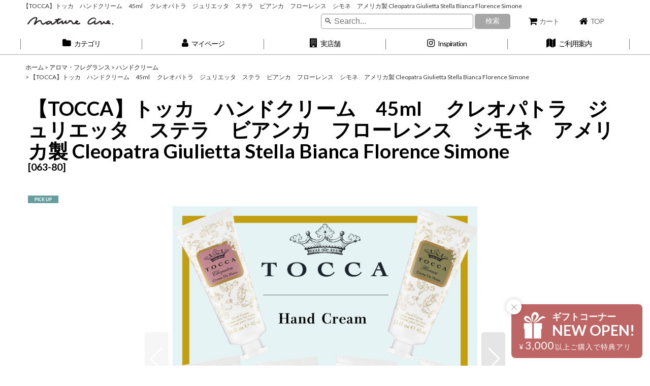

--- FILE ---
content_type: text/html; charset=UTF-8
request_url: https://www.lala-nature.net/xml.php?go=product-list-reading&mode=similarity&order=&sort=&available=&page=1&disp=html&id=1&img=160&type=photo&front=1&random=1&cnt=12&slide=1&name=1&custom_id=2079&async=1&lastModified=1768745301
body_size: 2711
content:

<div class="slider_box ajax_slider initial_loading" data-auto-height="false" data-autoplay="" data-speed=""  data-use-breakpoints="true" >
<div class="itemlist_box inner_slider_box layout_photo">
<div class="item_list swiper-container swiper square_photo_layout">
<ul class="swiper-wrapper ajax_response_list reset_list_style ajax_response_list" data-title-text="この商品を買った人は、こんな商品も買っています" data-title-class="related_item">
<li class="swiper-slide slide_item_cell flex_layout list_item_775">
<div class="item_data flex_layout">
<a href="https://www.lala-nature.net/product/775" class="item_data_link">
<div class="inner_item_data"><div class="list_item_photo slider_image_box">
<div class="inner_list_item_photo">
<div class="global_photo item_image_box itemph_itemlist_775 landscape_item_image_box">
<img src="https://www.lala-nature.net/res/touch031/img/all/spacer.gif" width="160" style="aspect-ratio: 160 / 120" alt="" data-src="https://www.lala-nature.net/data/lala-nature/_/70726f647563742f32303134303431305f3035663931632e6a706700333230000074006669745f686569676874.jpg" data-alt="" class="item_image swiper-lazy" />
</div>
</div>
</div>
<div class="list_item_data">
<p class="item_name ellipsis">
<span class="goods_name">【部品販売】ムースポンプ/フォームポンプ/泡ポンプ/単品/パーツ/部品</span>
<span class="model_number"><span class="bracket">[</span><span class="model_number_value">108022</span><span class="bracket">]</span></span>
</p>
<p class="common_icon">
</p><div class="item_info">
<div class="price">
<p class="selling_price">
<span class="figure">350<span class="currency_label after_price">円</span></span><span class="tax_label list_tax_label">(税別)</span>
</p>
<p class="tax_incl_price">
<span class="price_label"><span class="round_bracket">(</span>税込<span class="colon">:</span></span>
<span class="figure">385<span class="currency_label after_price">円</span><span class="round_bracket">)</span></span>
</p>
</div></div>
</div>
</div>
</a>
</div>
</li>
<li class="swiper-slide slide_item_cell flex_layout list_item_3416">
<div class="item_data flex_layout">
<a href="https://www.lala-nature.net/product/3416" class="item_data_link">
<div class="inner_item_data"><div class="list_item_photo slider_image_box">
<div class="inner_list_item_photo">
<div class="global_photo item_image_box itemph_itemlist_3416 square_item_image_box">
<img src="https://www.lala-nature.net/res/touch031/img/all/spacer.gif" width="160" style="aspect-ratio: 160 / 160" alt="" data-src="https://www.lala-nature.net/data/lala-nature/_/70726f647563742f4750502f544f4343412f54726176656c4672616772616e636553707261792f74726176656c6672616772616e636532306d6c2d544f502e6a706700333230000074006669745f686569676874.jpg" data-alt="" class="item_image swiper-lazy" />
</div>
</div>
</div>
<div class="list_item_data">
<p class="item_name ellipsis">
<span class="goods_name">【TOCCA】トラベルフレグランススプレー 20ml 　クレオパトラ　ステラ　フローレンス　ジュリエッタ　ビアンカ　シモネ　アメリカ製 トッカ</span>
<span class="model_number"><span class="bracket">[</span><span class="model_number_value">063-52</span><span class="bracket">]</span></span>
</p>
<p class="common_icon">
<img src="https://www.lala-nature.net/res/layout031/img/icon_pickup_x2.gif" width="60" height="15" class="icon_pickup" alt="" />
</p><div class="item_info">
<div class="price">
<p class="selling_price">
<span class="figure">7,000<span class="currency_label after_price">円</span></span><span class="tax_label list_tax_label">(税別)</span>
</p>
<p class="tax_incl_price">
<span class="price_label"><span class="round_bracket">(</span>税込<span class="colon">:</span></span>
<span class="figure">7,700<span class="currency_label after_price">円</span><span class="round_bracket">)</span></span>
</p>
</div></div>
</div>
</div>
</a>
</div>
</li>
<li class="swiper-slide slide_item_cell flex_layout list_item_3458">
<div class="item_data flex_layout">
<a href="https://www.lala-nature.net/product/3458" class="item_data_link">
<div class="inner_item_data"><div class="list_item_photo slider_image_box">
<div class="inner_list_item_photo">
<div class="global_photo item_image_box itemph_itemlist_3458 square_item_image_box">
<img src="https://www.lala-nature.net/res/touch031/img/all/spacer.gif" width="160" style="aspect-ratio: 160 / 160" alt="" data-src="https://www.lala-nature.net/data/lala-nature/_/70726f647563742f4750502f4c4953547370726179322e6a706700333230000074006669745f686569676874.jpg" data-alt="" class="item_image swiper-lazy" />
</div>
</div>
</div>
<div class="list_item_data">
<p class="item_name ellipsis">
<span class="goods_name">【TOCCA】ミニフレグランススプレー 10ml 　クレオパトラ　ジュリエッタ　シモネ　アメリカ製 トッカ Cleopatra Giulietta Simone</span>
<span class="model_number"><span class="bracket">[</span><span class="model_number_value">123-48-001</span><span class="bracket">]</span></span>
</p>
<p class="common_icon">
<img src="https://www.lala-nature.net/res/layout031/img/icon_pickup_x2.gif" width="60" height="15" class="icon_pickup" alt="" />
</p><div class="item_info">
<div class="price">
<p class="selling_price">
<span class="figure">5,000<span class="currency_label after_price">円</span></span><span class="tax_label list_tax_label">(税別)</span>
</p>
<p class="tax_incl_price">
<span class="price_label"><span class="round_bracket">(</span>税込<span class="colon">:</span></span>
<span class="figure">5,500<span class="currency_label after_price">円</span><span class="round_bracket">)</span></span>
</p>
</div></div>
</div>
</div>
</a>
</div>
</li>
<li class="swiper-slide slide_item_cell flex_layout list_item_3413">
<div class="item_data flex_layout">
<a href="https://www.lala-nature.net/product/3413" class="item_data_link">
<div class="inner_item_data"><div class="list_item_photo slider_image_box">
<div class="inner_list_item_photo">
<div class="global_photo item_image_box itemph_itemlist_3413 square_item_image_box">
<img src="https://www.lala-nature.net/res/touch031/img/all/spacer.gif" width="160" style="aspect-ratio: 160 / 160" alt="" data-src="https://www.lala-nature.net/data/lala-nature/_/70726f647563742f4750502f544f4343412f6561755f64655f70617266756d2f35306d6c2f50617266756d35306d6c2d544f50322e6a706700333230000074006669745f686569676874.jpg" data-alt="" class="item_image swiper-lazy" />
</div>
</div>
</div>
<div class="list_item_data">
<p class="item_name ellipsis">
<span class="goods_name">【TOCCA】オードパルファム 50ml  香水 シモネ Simone クレオパトラ Cleopatra ジュリエッタ Giulietta コレット Colette 　トッカ</span>
<span class="model_number"><span class="bracket">[</span><span class="model_number_value">063-01</span><span class="bracket">]</span></span>
</p>
<p class="common_icon">
<img src="https://www.lala-nature.net/res/layout031/img/icon_pickup_x2.gif" width="60" height="15" class="icon_pickup" alt="" />
</p><div class="item_info">
<div class="price">
<p class="selling_price">
<span class="figure">14,000<span class="currency_label after_price">円</span></span><span class="tax_label list_tax_label">(税別)</span>
</p>
<p class="tax_incl_price">
<span class="price_label"><span class="round_bracket">(</span>税込<span class="colon">:</span></span>
<span class="figure">15,400<span class="currency_label after_price">円</span><span class="round_bracket">)</span></span>
</p>
</div></div>
</div>
</div>
</a>
</div>
</li>
<li class="swiper-slide slide_item_cell flex_layout list_item_3749">
<div class="item_data flex_layout">
<a href="https://www.lala-nature.net/product/3749" class="item_data_link">
<div class="inner_item_data"><div class="list_item_photo slider_image_box">
<div class="inner_list_item_photo">
<div class="global_photo item_image_box itemph_itemlist_3749 square_item_image_box">
<img src="https://www.lala-nature.net/res/touch031/img/all/spacer.gif" width="160" style="aspect-ratio: 160 / 160" alt="" data-src="https://www.lala-nature.net/data/lala-nature/_/70726f647563742f4750502f544f4343412f48616e64437265616d2f3132306d6c2d544f502e6a706700333230000074006669745f686569676874.jpg" data-alt="" class="item_image swiper-lazy" />
</div>
</div>
</div>
<div class="list_item_data">
<p class="item_name ellipsis">
<span class="goods_name">【TOCCA】トッカ　ハンドクリーム　120ml　 クレオパトラ　シモネ　Cleopatra simone</span>
<span class="model_number"><span class="bracket">[</span><span class="model_number_value">063-47</span><span class="bracket">]</span></span>
</p>
<p class="common_icon">
<img src="https://www.lala-nature.net/res/layout031/img/icon_pickup_x2.gif" width="60" height="15" class="icon_pickup" alt="" />
</p><div class="item_info">
<div class="price">
<p class="selling_price">
<span class="figure">4,800<span class="currency_label after_price">円</span></span><span class="tax_label list_tax_label">(税別)</span>
</p>
<p class="tax_incl_price">
<span class="price_label"><span class="round_bracket">(</span>税込<span class="colon">:</span></span>
<span class="figure">5,280<span class="currency_label after_price">円</span><span class="round_bracket">)</span></span>
</p>
</div></div>
</div>
</div>
</a>
</div>
</li>
<li class="swiper-slide slide_item_cell flex_layout list_item_4755">
<div class="item_data flex_layout">
<a href="https://www.lala-nature.net/product/4755" class="item_data_link">
<div class="inner_item_data"><div class="list_item_photo slider_image_box">
<div class="inner_list_item_photo">
<div class="global_photo item_image_box itemph_itemlist_4755 square_item_image_box">
<img src="https://www.lala-nature.net/res/touch031/img/all/spacer.gif" width="160" style="aspect-ratio: 160 / 160" alt="" data-src="https://www.lala-nature.net/data/lala-nature/_/70726f647563742f6c6f6c6f2f53414c49552f5955492d444f42494e2d4b595553552f5573757a756d692f5975692d506f743630302d7573757a756d692d30302e6a706700333230000074006669745f686569676874.jpg" data-alt="" class="item_image swiper-lazy" />
</div>
</div>
</div>
<div class="list_item_data">
<p class="item_name ellipsis">
<span class="goods_name">【SALIU】Nature Ave. 限定カラー　薄墨　結 YUI 土瓶 急須　600ml  日本製　</span>
<span class="model_number"><span class="bracket">[</span><span class="model_number_value">18001</span><span class="bracket">]</span></span>
</p>
<p class="common_icon">
<img src="https://www.lala-nature.net/res/layout031/img/icon_pickup_x2.gif" width="60" height="15" class="icon_pickup" alt="" />
</p><div class="item_info">
<div class="price">
<p class="selling_price">
<span class="figure">7,500<span class="currency_label after_price">円</span></span><span class="tax_label list_tax_label">(税別)</span>
</p>
<p class="tax_incl_price">
<span class="price_label"><span class="round_bracket">(</span>税込<span class="colon">:</span></span>
<span class="figure">8,250<span class="currency_label after_price">円</span><span class="round_bracket">)</span></span>
</p>
</div></div>
</div>
</div>
</a>
</div>
</li>
<li class="swiper-slide slide_item_cell flex_layout list_item_2631">
<div class="item_data flex_layout">
<a href="https://www.lala-nature.net/product/2631" class="item_data_link">
<div class="inner_item_data"><div class="list_item_photo slider_image_box">
<div class="inner_list_item_photo">
<div class="global_photo item_image_box itemph_itemlist_2631 square_item_image_box">
<img src="https://www.lala-nature.net/res/touch031/img/all/spacer.gif" width="160" style="aspect-ratio: 160 / 160" alt="" data-src="https://www.lala-nature.net/data/lala-nature/_/70726f647563742f737461636b6572732f4d696e692f6d696e692d6c69642d6c6f676f2d44422e6a706700333230000074006669745f686569676874.jpg" data-alt="" class="item_image swiper-lazy" />
</div>
</div>
</div>
<div class="list_item_data">
<p class="item_name ellipsis">
<span class="goods_name">【STACKERS】ミニ ジュエリーボックス Lid リッド ダスキーブルー DuskyBlue スタッカーズ ロンドン イギリス</span>
<span class="model_number"><span class="bracket">[</span><span class="model_number_value">73745</span><span class="bracket">]</span></span>
</p>
<p class="common_icon">
</p><div class="item_info">
<div class="price">
<p class="selling_price">
<span class="figure">4,900<span class="currency_label after_price">円</span></span><span class="tax_label list_tax_label">(税別)</span>
</p>
<p class="tax_incl_price">
<span class="price_label"><span class="round_bracket">(</span>税込<span class="colon">:</span></span>
<span class="figure">5,390<span class="currency_label after_price">円</span><span class="round_bracket">)</span></span>
</p>
</div></div>
</div>
</div>
</a>
</div>
</li>
<li class="swiper-slide slide_item_cell flex_layout list_item_4567">
<div class="item_data flex_layout">
<a href="https://www.lala-nature.net/product/4567" class="item_data_link">
<div class="inner_item_data"><div class="list_item_photo slider_image_box">
<div class="inner_list_item_photo">
<div class="global_photo item_image_box itemph_itemlist_4567 landscape_item_image_box">
<img src="https://www.lala-nature.net/res/touch031/img/all/spacer.gif" width="160" style="aspect-ratio: 160 / 159" alt="" data-src="https://www.lala-nature.net/data/lala-nature/_/70726f647563742f53414b555a414e2f5374726970654d75672f7374726970652d6d75672d67622d312e6a706700333230000074006669745f686569676874.jpg" data-alt="" class="item_image swiper-lazy" />
</div>
</div>
</div>
<div class="list_item_data">
<p class="item_name ellipsis">
<span class="goods_name">【 Gift 】SAKUZAN DAYS  ストライプ　マグカップ　2個セット　DAYS　ホワイト　ブロンズ　Stripe Mug cup 日本製　美濃焼　作山窯</span>
<span class="model_number"><span class="bracket">[</span><span class="model_number_value">GIFT39300112-113-2</span><span class="bracket">]</span></span>
</p>
<p class="common_icon">
</p><div class="item_info">
<div class="price">
<p class="selling_price">
<span class="figure">5,150<span class="currency_label after_price">円</span></span><span class="tax_label list_tax_label">(税別)</span>
</p>
<p class="tax_incl_price">
<span class="price_label"><span class="round_bracket">(</span>税込<span class="colon">:</span></span>
<span class="figure">5,665<span class="currency_label after_price">円</span><span class="round_bracket">)</span></span>
</p>
</div></div>
</div>
</div>
</a>
</div>
</li>
<li class="swiper-slide slide_item_cell flex_layout list_item_4745">
<div class="item_data flex_layout">
<a href="https://www.lala-nature.net/product/4745" class="item_data_link">
<div class="inner_item_data"><div class="list_item_photo slider_image_box">
<div class="inner_list_item_photo">
<div class="global_photo item_image_box itemph_itemlist_4745 square_item_image_box">
<img src="https://www.lala-nature.net/res/touch031/img/all/spacer.gif" width="160" style="aspect-ratio: 160 / 160" alt="" data-src="https://www.lala-nature.net/data/lala-nature/_/70726f647563742f476c6f76616c5f4172726f772f77656c6d732f303036345f53756e6461652f77617665792d73756e6461652d312e6a706700333230000074006669745f686569676874.jpg" data-alt="" class="item_image swiper-lazy" />
</div>
</div>
</div>
<div class="list_item_data">
<p class="item_name ellipsis">
<span class="goods_name">【welms】Wavey Sundae Vase M  サンデーベース　H187mm 　ガラス　フラワーベース　花瓶　ウェルムズ</span>
<span class="model_number"><span class="bracket">[</span><span class="model_number_value">F04-0064</span><span class="bracket">]</span></span>
</p>
<p class="common_icon">
<img src="https://www.lala-nature.net/res/css260/img/new.gif" width="60" height="15" class="icon_new" alt="" />
</p><div class="item_info">
<div class="price">
<p class="selling_price">
<span class="figure">1,200<span class="currency_label after_price">円</span></span><span class="tax_label list_tax_label">(税別)</span>
</p>
<p class="tax_incl_price">
<span class="price_label"><span class="round_bracket">(</span>税込<span class="colon">:</span></span>
<span class="figure">1,320<span class="currency_label after_price">円</span><span class="round_bracket">)</span></span>
</p>
</div></div>
</div>
</div>
</a>
</div>
</li>
<li class="swiper-slide slide_item_cell flex_layout list_item_3841">
<div class="item_data flex_layout">
<a href="https://www.lala-nature.net/product/3841" class="item_data_link">
<div class="inner_item_data"><div class="list_item_photo slider_image_box">
<div class="inner_list_item_photo">
<div class="global_photo item_image_box itemph_itemlist_3841 square_item_image_box">
<img src="https://www.lala-nature.net/res/touch031/img/all/spacer.gif" width="160" style="aspect-ratio: 160 / 160" alt="" data-src="https://www.lala-nature.net/data/lala-nature/_/70726f647563742f4750502f544f4343412f447279426f64794f696c2f4472794f696c2d544f5030312e6a706700333230000074006669745f686569676874.jpg" data-alt="" class="item_image swiper-lazy" />
</div>
</div>
</div>
<div class="list_item_data">
<p class="item_name ellipsis">
<span class="goods_name">【TOCCA】トッカ　ドライボディーオイル　100ml 　Sented Dry Body Oil クレオパトラ　ジュリエッタ　ステラ　フローレンス　アメリカ製 Cleopatra Giulietta Stella Bianca Florence Simone</span>
<span class="model_number"><span class="bracket">[</span><span class="model_number_value">123-56</span><span class="bracket">]</span></span>
</p>
<p class="common_icon">
<img src="https://www.lala-nature.net/res/layout031/img/icon_pickup_x2.gif" width="60" height="15" class="icon_pickup" alt="" />
</p><div class="item_info">
<div class="price">
<p class="selling_price">
<span class="figure">8,500<span class="currency_label after_price">円</span></span><span class="tax_label list_tax_label">(税別)</span>
</p>
<p class="tax_incl_price">
<span class="price_label"><span class="round_bracket">(</span>税込<span class="colon">:</span></span>
<span class="figure">9,350<span class="currency_label after_price">円</span><span class="round_bracket">)</span></span>
</p>
</div></div>
</div>
</div>
</a>
</div>
</li>
<li class="swiper-slide slide_item_cell flex_layout list_item_4816">
<div class="item_data flex_layout">
<a href="https://www.lala-nature.net/product/4816" class="item_data_link">
<div class="inner_item_data"><div class="list_item_photo slider_image_box">
<div class="inner_list_item_photo">
<div class="global_photo item_image_box itemph_itemlist_4816 square_item_image_box">
<img src="https://www.lala-nature.net/res/touch031/img/all/spacer.gif" width="160" style="aspect-ratio: 160 / 160" alt="" data-src="https://www.lala-nature.net/data/lala-nature/_/70726f647563742f67616c73732f626969646f726f2f6d616d65736172612f69726f69726f2d30302e6a706700333230000074006669745f686569676874.jpg" data-alt="" class="item_image swiper-lazy" />
</div>
</div>
</div>
<div class="list_item_data">
<p class="item_name ellipsis">
<span class="goods_name">【津軽びいどろ】色色豆皿　ガラス　小皿　手作り ガラス食器 石塚硝子 アデリア 日本製　アデリア</span>
<span class="model_number"><span class="bracket">[</span><span class="model_number_value">F-797-mame</span><span class="bracket">]</span></span>
</p>
<p class="common_icon">
<img src="https://www.lala-nature.net/res/layout031/img/icon_pickup_x2.gif" width="60" height="15" class="icon_pickup" alt="" />
</p><div class="item_info">
<div class="price">
<p class="selling_price">
<span class="figure">1,300<span class="currency_label after_price">円</span></span><span class="tax_label list_tax_label">(税別)</span>
</p>
<p class="tax_incl_price">
<span class="price_label"><span class="round_bracket">(</span>税込<span class="colon">:</span></span>
<span class="figure">1,430<span class="currency_label after_price">円</span><span class="round_bracket">)</span></span>
</p>
</div></div>
</div>
</div>
</a>
</div>
</li>
<li class="swiper-slide slide_item_cell flex_layout list_item_3775">
<div class="item_data flex_layout">
<a href="https://www.lala-nature.net/product/3775" class="item_data_link">
<div class="inner_item_data"><div class="list_item_photo slider_image_box">
<div class="inner_list_item_photo">
<div class="global_photo item_image_box itemph_itemlist_3775 square_item_image_box">
<img src="https://www.lala-nature.net/res/touch031/img/all/spacer.gif" width="160" style="aspect-ratio: 160 / 160" alt="" data-src="https://www.lala-nature.net/data/lala-nature/_/70726f647563742f4750502f544f4343412f4c696e656e5f526f6f6d53707261792f4c696e656e526f6f6d2d544f502e6a706700333230000074006669745f686569676874.jpg" data-alt="" class="item_image swiper-lazy" />
</div>
</div>
</div>
<div class="list_item_data">
<p class="item_name ellipsis">
<span class="goods_name">【TOCCA】トッカ　リネン＆ルームスプレー　200ml 　クレオパトラ　ジュリエッタ　　アメリカ製 トッカ Cleopatra Giulietta</span>
<span class="model_number"><span class="bracket">[</span><span class="model_number_value">123-39</span><span class="bracket">]</span></span>
</p>
<p class="common_icon">
<img src="https://www.lala-nature.net/res/layout031/img/icon_pickup_x2.gif" width="60" height="15" class="icon_pickup" alt="" />
</p><div class="item_info">
<div class="price">
<p class="selling_price">
<span class="figure">2,500<span class="currency_label after_price">円</span></span><span class="tax_label list_tax_label">(税別)</span>
</p>
<p class="tax_incl_price">
<span class="price_label"><span class="round_bracket">(</span>税込<span class="colon">:</span></span>
<span class="figure">2,750<span class="currency_label after_price">円</span><span class="round_bracket">)</span></span>
</p>
</div></div>
</div>
</div>
</a>
</div>
</li>
</ul>
<div class="slider_controller lower_slider_controller">
<div class="swiper-button-prev"><span class="inner-button-prev"></span></div>
<div class="swiper-pagination"></div>
<div class="swiper-button-next"><span class="inner-button-next"></span></div>
</div>
</div>
</div>
</div>


--- FILE ---
content_type: text/css
request_url: https://www.lala-nature.net/data/lala-nature/responsive/2020120217355473b764.css?1753323997
body_size: 20008
content:
@charset "utf-8";
/* CSS Document */
@import url('https://fonts.googleapis.com/css2?family=Lato:wght@300;400;700&display=swap');
 @import url("https://use.typekit.net/pyg8abc.css");
/********************************************************************/

/* HTMLタグ要素 */

/********************************************************************/

body {
    font-family: 'Lato', "Hiragino Kaku Gothic Pro", "ヒラギノ角ゴ Pro", "Yu Gothic Medium", "游ゴシック Medium", YuGothic, "游ゴシック体", "メイリオ", sans-serif !important;
    padding: 0px;
    margin: 0px;
    background-color: #FFFFFF;
    color: #333333;
}

A,
A:link,
A:visited,
A:hover,
A:active {
    color: #666666;
    text-decoration: none;
    font-weight: bold;
    outline: none;
}

.use_hover A:hover {
    color: #333333;
}

h1,
h2,
h3,
h4,
h5,
h6 {
    font-weight: bold;
    margin-bottom: 5px;
}

h1 {
    font-size: 161.6%;
}

h2 {
    font-size: 146.5%;
}

h3 {
    font-size: 131%;
}

h4 {
    font-size: 123.1%;
}

h5 {
    font-size: 116%;
}

h6 {
    font-size: 108%;
}


/********************************************************************/

/* 大外 */

/********************************************************************/

#container {
    font-size: 108%;
}



/********************************************************************/

/* インスタグラム visumo*/

/********************************************************************/

/*.vsm-slider img {
    display:block;
    width:50px;
    margin:0 auto 4% auto !important;
}*/

.vsm-slider{
    margin:0 auto 8% auto !important;
}


.ecbn-selection-footer2{
 display:none !important;
}


.mg-vsm-gallery{
    
    margin-bottom:10% !important;
}


.ecbn-selection-wrapper .ecbn-selection-title,
.ecbn-selection-page-wrapper .ecbn-selection-title {
  font-size: 24px;
  font-weight: normal;
  letter-spacing: 1px;
  margin: 5% 0 0 0 !important;
  padding-left: 0;
  text-align: center;
}

/*
.ecbn-selection-page-tabs li:nth-of-type(4)::after {
  content: "\A";
} 


*/

.vsm-selection-title span{
    white-space:nowrap;
}

.ecbn-selection-page-tabs li{
  display:block !important;
   width:25% !important;
   white-space:nowrap !important;
}
    



.ecbn-selection-page-tabs {
  display:flex !important;
  flex-wrap:wrap !important;
  margin-top:5% !important;
}



@media only screen and (min-width: 481px) and (max-width:759px) { 
    
    
.ecbn-selection-page-tabs li{
  display:block !important;
   width:33.3333333333% !important;
  white-space:nowrap !important;
}
    
} 
    
    

@media only screen and (max-width: 480px) {
    
    
.ecbn-selection-page-tabs li{
  display:block !important;
   width:50% !important;
  white-space:nowrap !important;
}
    
.vsm-selection-title span{
  font-size: 0.85em !important;
}
    
    
 .free_page_box {
    padding-left: 0px;  !important;
    padding-right: 0px; !important;
}

  
    
実際のタグ(余白こみ) 
.ecbn-selection-wrapper .ecbn-selection-page-tabs-area .ecbn-selection-page-tabs li, 
.ecbn-selection-page-wrapper .ecbn-selection-page-tabs-area .ecbn-selection-page-tabs li {
  background: transparent; 
  font-size: 12px !important;  
  padding: 2.5px; 
  width: calc(100% / 6);
}
    
    
}
/********************************************************************/

/* トップページコンテンツ */

/********************************************************************/

.main_box,
.side_box {
    margin-bottom: 50px;
}

.recently .section_title h2 {
    padding-left: 80px;
}

.main_recently_item_box {
    padding-top: 15px;
}

@media screen and (max-width: 710px) {
    .recently .section_title h2 {
        padding-left: 0px;
        padding-right: 0px;
    }

    .page_title_right_edge .global_btn,
    .section_title_right_edge .inner_title_btn {
        top: 0%;
        right: 10px;
    }
    
    .page_title_right_edge .global_iconleft .general_btn,
    .section_title_right_edge .global_iconleft .general_btn {
        padding: 0px 5px;
    }
}

/* もっと見る */
.top_page_body .general_btn,
.free_page_body .general_btn {
    padding: 10px 20px;
    border-radius: 25px;
}

/* 自由記入欄 */
#contents_top .custom_space,
#contents_bottom .custom_space,
#footer_free_top .custom_space,
#min_contents_bottom .custom_space {
    padding: 5px;
}


/********************************************************************/

/* キャッチフレーズ欄 */

/********************************************************************/

/* キャッチフレーズ */
.copy {
    min-height: 18px;
    padding: 5px 5px 0px;
    font-size: 85%;
}


/********************************************************************/

/* ヘッダー */

/********************************************************************/

#header {
    position: relative;
    background-color: #FFFFFF;
}

/* 検索ボタン */
.search_form .btn_color_common {
    background-color: #A6A6A6;
    color: #FFFFFF;
}

.search_form .btn_color_common,
.search_form A.btn_color_common:link,
.search_form A.btn_color_common:visited,
.search_form A.btn_color_common:hover,
.search_form A.btn_color_common:active {
    border-radius: 5px;
}

<script src="https://cdn-widgetsrepository.yotpo.com/v1/loader/#APP KEY#" async></script>

/********************************************************************/

/* ショップ名 */

/********************************************************************/

/* ショップ名ロゴ */
.shoplogo {
    padding: 5px;
}

.use_hover .shoplogo A:hover img {
    opacity: 0.8;
}

/* ショップ名テキスト */
.shoptext {
    padding: 5px 0px;
    min-height: 40px;
    margin-right: auto;
}

.shoptext A {
    font-size: 116%;
    margin: 0px;
}


/********************************************************************/

/* 文字サイズ */

/********************************************************************/

.font_setting {
    padding: 5px 5px 10px;
    text-align: center;
}

.header_font_setting .set_font_title {
    color: #000000;
}

/* 文字サイズ画像 */
.set_font_normal,
.set_font_large {
    width: 45px;
    height: 30px;
    background-repeat: no-repeat;
    background-position: left top;
    -webkit-background-size: 45px 60px;
    background-size: 45px 60px;
}

/* 普通画像 */
.set_font_normal {
    background-image: url(img/font_default.gif);
}

/* 大画像 */
.set_font_large {
    margin-left: 5px;
    background-image: url(img/font_large.gif);
}

/* 文字サイズ画像マウスオーバー、選択中 */
.use_hover .font_setting .set_font_normal:hover,
.use_hover .font_setting .set_font_large:hover,
.font_setting .nav_on {
    background-position: left bottom;
}


/********************************************************************/

/* ヘッダーナビ */

/********************************************************************/

/* 各ナビゲーション */
.inner_header_nav .nav_btn {
    color: #666666;
}

.use_hover .inner_header_nav .nav_btn:hover {
    background-color: #EAEAEA;
}


/*************************************************************/

/* 検索 */

/*************************************************************/

.search_bar .search {
    background-color: #F5F5F5;
}


/*************************************************************/

/* グローバルナビゲーション */

/*************************************************************/

.global_nav {
    border-bottom: 1px solid #A6A6A6;
}

/* 各ナビゲーション */
.inner_global_nav .nav_btn {
    background-image: url(img/navi_line_bg.gif);
    background-position: right center;
    background-repeat: no-repeat;
    color: #000000;
    font-weight: normal;
    text-align: center;
}

.use_hover .inner_global_nav .nav_btn:hover {
    background-color: #EAEAEA;
}

.global_nav_item:first-child .nav_btn {
    background-image: url(img/navi_line_bg.gif),url(img/navi_line_bg.gif);
    background-position: right center,left center;
}


/********************************************************************/

/* 開閉ナビゲーション */

/********************************************************************/

.inner_popup_nav_area,
.inner_popup_menu_area {
    background-color: #FFFFFF;
    color: #000000;
}

/* 各ナビゲーション */
.inner_popup_nav .nav_btn {
    background-color: #FFFFFF;
    border-top: 1px solid #A6A6A6;
    font-weight: normal;
}

.use_hover .inner_popup_nav .nav_btn:hover {
    background-color: #EAEAEA;
}

/* 開閉ナビゲーション閉じるボタン */
.nav_close_box .nav_close {
    background-color: #A6A6A6;
}

.use_hover .nav_close_box .nav_close:hover {
    opacity: 0.8;
}


/********************************************************************/

/* メインナビゲーション */

/********************************************************************/

/* 各ナビゲーション */
.inner_side_nav .nav_btn,
.inner_main_nav .nav_btn {
    background-color: #FFFFFF;
    border-bottom: 1px solid #666666;
    color: #000000;
}

.use_hover .inner_side_nav .nav_btn:hover ,
.use_hover .inner_main_nav .nav_btn:hover {
    border-bottom: 1px solid #666666;
    color: #333333;
}

/* フリーページナビゲーション背景 */
.freepage_nav .inner_freepage_nav .nav_btn {
    background-color: #FFFFFF;
    border-bottom: 1px solid #666666;
    color: #666666;
}

.use_hover .freepage_nav .inner_freepage_nav .nav_btn:hover {
    border-bottom: 1px solid #666666;
    color: #333333;
}


/********************************************************************/

/* カテゴリ、特集ナビゲーション */

/********************************************************************/

.itemlist_nav {
    margin-top: 15px;
}

/* 各ナビゲーション */
.inner_itemlist_nav .nav_btn {
    background-color: #FFFFFF;
    border-bottom: 1px solid #666666;
    color: #666666;
}

.use_hover .inner_itemlist_nav .nav_btn:hover {
    border-bottom: 1px solid #666666;
    color: #333333;
}


/********************************************************************/

/* サイドメニュー */

/********************************************************************/

/* サイドメニュー枠 */
.open_side_col .side_container {
    background-color: #FFFFFF;
}

/* サイドカテゴリ一覧 */
.side_itemlist_nav {
    padding: 0px 1px;
}

/* サブカテゴリ　第二階層 */
.side_itemlist_nav .sub_menu_link {
    padding: 10px 24px 10px 10px;
}

/* サブカテゴリ背景 */
.side_itemlist_nav .sub_menu_link {
    background-color: #F5F5F5;
    border-top: none;
    border-left: 1px solid #E0DFE3;
    border-right: 1px solid #E0DFE3;
    border-bottom: 1px solid #E0DFE3;
}

/* マウスオーバー */
.use_hover .side_itemlist_nav .side_itemlist_nav_link:hover {
    background-color: #F5F5F5;
}


/********************************************************************/

/* フッターナビゲーション */

/********************************************************************/

.footer_nav {
    background-color: #F7F5F2;
}

.footer_nav_item .nav_btn {
    border-bottom: 1px solid #333333;
}


/********************************************************************/

/* タイトル */

/********************************************************************/

.page_title h1,
.page_title h2,
.main_box h2{
    background-color: transparent;
}

.page_box .page_title h1:after,
.page_box .page_title h2:after,
.main_box h2:after {
    position: absolute;
    bottom: -5px;
    left: 50%;
    -webkit-transform: translateX(-50%);
    transform: translateX(-50%);
    display: inline-block;
    width: 50px;
    height: 1px;
    content: '';
    background-color: #000000;
}

@media screen and (min-width: 710px) {
    .page_box .page_title h1:after,
    .page_box .page_title h2:after,
    .main_box h2:after {
        bottom: -20px;
    }
}

.itemdetail .page_title h1:after,
.lower_link_box .main_box .section_title h2:after {
    background-color: transparent;  
}

.page_title h1 .title_text,
.page_title h2 .title_text,
.main_box h2 .title_text {
    display: inline-block;
    padding: 0px;
    position: relative;
    z-index: 1; 
}

.page_title h1.detail_page_title .title_text {
    padding-left: 0px;
    padding-right: 0px; 
}

.lower_link_box .main_box .section_title h2 .title_text {
    display: inline;
    background-color: transparent;
    padding: 0px;
}

.side_box .section_title h2,
.main_box .section_title h2,
.main_box .page_title h2{
    padding: 10px 0px;
    margin-top: 10px;
    margin-bottom: 20px;
    color: #A6A6A6;
    /*font-family: "游明朝", YuMincho, "ヒラギノ明朝 ProN W3", "Hiragino Mincho ProN", "HG明朝E", "ＭＳ Ｐ明朝", "ＭＳ 明朝", serif;*/
    text-align: center;
}

@media screen and (min-width: 710px) {
    .side_box .section_title h2,
    .main_box .section_title h2,
    .main_box .page_title h2 {
        margin-top: 50px;
        margin-bottom: 55px;
    }
}

.lower_link_box .main_box .section_title h2 {
    padding: 10px;
    margin-top: 0px;
    margin-bottom: 0px;
    text-align: left;
    background-color: #EAEAEA;
}

.main_desc {
    margin-bottom: 10px;
    text-align: center;
}

@media screen and (min-width: 710px) {
    .main_desc {
        margin-bottom: 30px;    
    }
}

.main_desc li {
    text-align: left;
}


/********************************************************************/

/* 第二階層タイトル */

/********************************************************************/

/* 第二階層各ページタイトル */
.page_box .page_title h1,
.page_box .page_title h2,
.page_box .recently .section_title h2,
.page_box .use_emphasis_title .section_title h2 {
    padding: 15px 0px 10px;
    margin-bottom: 25px;
    color: #000000;
    text-align: center;
}

@media screen and (min-width: 710px) {
    .page_box .page_title h1,
    .page_box .page_title h2,
    .page_box .recently .section_title h2,
    .page_box .use_emphasis_title .section_title h2 {
        padding-bottom: 0px;
        margin-bottom: 40px;
    }
}

/*.page_box .page_title h2 .title_text {
    font-family: "游明朝", YuMincho, "ヒラギノ明朝 ProN W3", "Hiragino Mincho ProN", "HG明朝E", "ＭＳ Ｐ明朝", "ＭＳ 明朝", serif;
}*/

.itemdetail .page_title h1 {
    background-color: transparent;
    text-align: left;
    padding-left: 15px;
    padding-right: 15px;    
}

.fix_center .page_box .page_title_right_edge h2,
.fix_center .page_box .section_title_right_edge h2 {
    padding-right: 0px;
}


/********************************************************************/

/* 第二階層サブタイトル */

/********************************************************************/

/* 各ページサブタイトル */
.page_box .section_title h2,
.page_box .section_title h3 {
    padding: 10px;
    color: #000000;
    background-color: #EAEAEA;
    text-align: center;
    font-weight: bold;
}

/*.page_box .detail_contents .section_title h2,
.page_box .detail_contents .section_title h3 {
    font-family: "游明朝", YuMincho, "ヒラギノ明朝 ProN W3", "Hiragino Mincho ProN", "HG明朝E", "ＭＳ Ｐ明朝", "ＭＳ 明朝", serif;
}
*/
.free_page_body .page_box .section_title h2 {
    background-color: #FFFFFF;
}

.product_review_list_area .section_title h3 {
    text-align: left;
    background-color: #FFFFFF;
}

.page_box .recently .section_title h2,
.page_box .use_emphasis_title .section_title h2 {
    background-color: transparent;
    padding: 10px 0px;  
}

.page_box #cart_preview .section_title h3 {
    margin-bottom: 10px;
}

.page_box .help_contents .section_title h4 {
    margin-top: 10px;
}

.page_box .section_title h4 {
    padding: 10px 5px;
    border-bottom: 1px solid #A6A6A6;
}

.page_box .page_contents .search_result_title h3 {
    margin-top: 10px;
}

.page_box .ajax_item_box .section_title h2::after,
.page_box .ajax_item_box .section_title h3::after {
    display: none;
}


/********************************************************************/

/* 第二階層小項目タイトル */

/********************************************************************/

.contents_title {
    padding: 8px 5px;
    background-color: #EAEAEA;
    font-weight: bold;
    font-size: 116%;
    color: #000000;
}

.rules_title {
    font-weight: bold;
}


/********************************************************************/

/* フォームタイトル */

/********************************************************************/

.form_title {
    border-bottom: 1px solid #A6A6A6;
    padding: 8px 5px;
    font-weight: normal;
    font-size: 116%;
    color: #000000;
}

.shoppingcart_page_body .page_box .form_area .form_title {
    border-bottom: 1px dotted #A6A6A6;
}

.form_inner_title {
    border-bottom: 1px dotted #A6A6A6;
    font-weight: bold;
    color: #000000;
}


/********************************************************************/

/* タイトル文字サイズ */

/********************************************************************/

.page_title h1,
.page_title h2,
.section_title h1,
.section_title h2 {
    font-size: 138.5%;
    font-weight: normal;
    font-weight: bold;
}

.page_title h1 .title_text,
.page_title h2 .title_text,
.main_box h2 .title_text {
    font-size: 100%;
}

.recently h2 .title_text {
    font-size: 90%; 
}

@media screen and (min-width: 375px) {
    .recently h2 .title_text {
        font-size: 93%; 
    }
}

@media screen and (min-width: 710px) {
    .page_title h1 .title_text,
    .page_title h2 .title_text,
    .main_box h2 .title_text {
        font-size: 200%;
    }
}

.lower_link_box .main_box .section_title h2 .title_text {
    font-size: 100%;    
}

.page_title h3,
.section_title h3 {
    margin: 0px;
    font-size: 116%;
    font-weight: normal;
}

.page_box .section_title h2,
.page_box .section_title h3 {
    margin: 0px 2px;
}

.page_title h4,
.page_title h5,
.page_title h6,
.section_title h4,
.section_title h5,
.section_title h6 {
    margin: 0px;
    font-size: 100%;
    font-weight: bold;
}

.shoppingcart_page_body .section_title h4 {
    margin: 0px;
    font-size: 116%;
    font-weight: normal;
}


/********************************************************************/

/* メインコンテンツ */

/********************************************************************/

/********************************************************************/

/* 一覧
・写真のみ表示
・説明付き表示
・商品一覧ページ(写真のみ、説明付き)
・最新情報、店長日記
・ソート
*/

/********************************************************************/


/*--------------------------------------*/

/* 写真のみ表示  */

/*--------------------------------------*/

/* サムネイル写真 */
.layout_photo .list_item_photo {
    padding: 5px 0;
    text-align: center;
}

/* 一覧枠 */
.layout_photo .list_item_data {
    padding: 5px 1px;
    text-align: left;
}

/* もっと見る */
.more_item {
    padding: 20px 5px 20px 5px;
    text-align: center;
}

@media screen and (min-width: 710px) {
    .more_item {
        padding-top: 40px;
    }
}

.more_item .general_btn {
    padding: 10px 30px;
    font-size: 85%;
    font-weight: normal;
    color: #A6A6A6;
    border: 1px solid #A6A6A6;
}

.use_hover .more_item .general_btn:hover {
    background-color: #A6A6A6;
    color: #FFFFFF;
}

#container .more_item .general_btn .fa {
    color: #A6A6A6;
}

.use_hover #container .more_item .general_btn:hover .fa {
    color: #FFFFFF;
}

/* 写真のみ文字サイズ */
.layout_photo .item_data_link {
    font-size: 93%;
}

.layout_photo .item_data_link .goods_name {
    font-size: 116%;
}

.layout_photo .col2 .item_data_link {
    font-size: 93%;
}


/*--------------------------------------*/

/* 説明付き */

/*--------------------------------------*/

/* リンク */
.layout_column_text .list_item_box,
.layout_text .not_link {
    border-bottom: 1px solid #000000;
}

.list_item_data p.item_desc {
    color: #000000;
}


/*--------------------------------------*/

/* 商品一覧  */

/*--------------------------------------*/

/* 商品、記事一覧マウスオーバー */
.use_hover .item_list .item_data_link:hover,
.use_hover .item_list .list_item_link:hover {
    opacity: 0.7;
}

/* 商品名 */
.item_name {
    font-weight: bold;
}

.list_item_data p.item_name {
    margin-bottom: 3px;
}

/* 販売価格 */
.price {
    padding: 2px 0px;
    color: #000000;
    font-weight: bold;
}

.price .selling_price,
.price .regular_price {
    padding: 2px 0px;
}

/* 通常販売価格 */
.price .regular_price {
    color: #000000;
    font-weight: normal;
    display: block;
}

.item_box .text_layout .regular_price {
    display: inline;
}

/* 希望小売価格、税込価格 */
.item_box .retail_price,
.item_box .tax_incl_price {
    color: #666666;
    font-weight: normal;
    word-break: normal;
}

/* 在庫あり */
.stock {
    color: #666666;
    font-size: 93%;
}

/* 在庫僅か */
.lowstock {
    color: #990000;
}

/* 在庫なし */
.soldout,
.variation_stock_list .data_table .soldout {
    color: #777777;
}

/* レビュー件数 */
.item_info .review_number {
    color: #000000;
}

/* 商品一覧ランキングNo. */
.rankno {
    color: #000000;
    border: 1px solid #A6A6A6;
    width: 40px;
    height: 40px;
    border-radius: 40px;
    line-height: 40px;
    white-space: nowrap;
}


/*--------------------------------------*/

/* 記事一覧  */

/*--------------------------------------*/

/* タイトル */
.list_subject {
    padding: 5px 0px;
}

/* 日付 */
.date {
    color: #000000;
    font-size: 93%;
    font-weight: normal;
}


/*--------------------------------------*/

/* ソート */

/*--------------------------------------*/

.sort {
    border-bottom: 1px solid #A6A6A6;
}

.sort_toggle .toggle_open {
    padding: 7px;
    background-color: #EAEAEA;
    border: 1px solid #A6A6A6;
    border-top-left-radius: 5px;
    border-top-right-radius: 5px;
    border-bottom: none;
}

.sort_toggle .toggle_open:hover {
    background-color: #D6D6D6;
}

/* ソート項目枠 */
.sort_item {
    padding: 10px;
    border-left: 1px solid #A6A6A6;
    border-right: 1px solid #A6A6A6;
    border-bottom: 1px solid #A6A6A6;
}

.sort_box {
    padding: 5px;
    margin: 3px;
    border-bottom: 1px solid #EAEAEA;
}

.sort_item .global_btn {
    padding: 5px;
    text-align: center;
}

/* 件数 */
.item_count {
    font-size: 93%;
}


/********************************************************************/

/* 写真 */

/********************************************************************/

#photo .fix_center {
    max-width: 100%;
}

#photo {
    background-color: #FFFFFF;
}


/********************************************************************/

/* スライド */

/********************************************************************/

/* スライド送りボタン */
.slider_box .swiper-pagination-bullet,
.swipe_list .pointer span {
    display: inline-block;
    width: 8px;
    height: 8px;
    border: 1px solid #A6A6A6;
    border-radius: 50%;
    cursor: pointer;
}

/* 現スライド */
.slider_box .swiper-pagination-bullet-active,
.swipe_list .pointer span.current {
    background-color: #A6A6A6;
    border: 1px solid #A6A6A6;
}

#photo .slider_box .swiper-pagination-bullet,
#photo .swipe_list .pointer span,
#photo .slider_box .swiper-pagination-bullet-active,
#photo .swipe_list .pointer span.current {
    border: none;
}

/* 前へ、次へアイコン */
.swipe_list .pointer_box span.pointer_prev,
.swipe_list .pointer_box span.pointer_next,
.swiper-button-prev,
.swiper-button-next {
    width: 25px;
    height: 25px;
    background-color: #FFFFFF;
    border: 1px solid #A6A6A6;
    border-radius: 50%;
    display: inline-block;
    cursor: pointer;
}

.use_hover .swiper-button-prev:hover,
.use_hover .swiper-button-next:hover {
    background-color: #A6A6A6;
}

.use_hover .slider_box .swiper-button-disabled:hover {
    background-color: #F5F5F5;
}

.swiper-button-next.swiper-button-disabled,
.swiper-button-prev.swiper-button-disabled {
    pointer-events: none;
}

/* 前へアイコン画像 */
.swipe_list .pointer_box span.pointer_prev,
.swiper-button-prev {
    background-image: url(img/icon_prev.png);
    -webkit-background-size: 20px 40px;
    background-size: 20px 40px;
}

.use_hover .swipe_list .pointer_box span.pointer_prev:hover,
.use_hover .itemlist_box .swiper-button-prev:hover {
    background-image: url(img/icon_prev_on.png);
}

/* 次へアイコン画像 */
.swipe_list .pointer_box span.pointer_next,
.swiper-button-next {
    background-image: url(img/icon_next.png);
    -webkit-background-size: 20px 40px;
    background-size: 20px 40px;
}

.use_hover .swipe_list .pointer_box span.pointer_next:hover,
.use_hover .itemlist_box .swiper-button-next:hover {
    background-image: url(img/icon_next_on.png);
}

@media screen and (max-width: 840px) {
    .swipe_list .pointer_box span.pointer_prev,
    .swipe_list .pointer_box span.pointer_next,
    .swiper-button-prev,
    .swiper-button-next {
        -webkit-background-size: 10px 20px;
        background-size: 10px 20px;
        background-color: #FFFFFF;
    }
}


/********************************************************************/

/* 第二階層 */

/********************************************************************/

.page_box {
    color: #000000;
}

/* 共通説明 */
.page_desc {
    padding: 10px;
}

/* 共通ボックス */
.global_info {
    background-color: #FFFFFF;
    border: 1px solid #A6A6A6;
    padding: 10px;
}

.popup_page #main_container,
.popup_page .btn_box {
    padding-bottom: 0px;
    margin-bottom: 0px;
}

.popup_page .page_contents {
    background-color: #EAEAEA;
    padding-top: 1px;
}


/********************************************************************/

/* 商品詳細 */

/********************************************************************/

/* 商品情報　各ブロック */
.detail_section {
    border-bottom: 1px solid #A6A6A6;
}

/* 商品情報　商品名 */
.detail_item_data h1,
.detail_item_data .item_name {
    font-size: 123.1%;
    font-weight: bold;
    margin-bottom: 10px;
}

/* 商品詳細　価格エリアdivタグ間余白 */
.detail_item_data .section_box {
    margin-bottom: 10px;
}

/* 商品詳細　価格エリア項目間余白 */
.detail_item_data .section_box p {
    margin-bottom: 5px;
}

/* 商品詳細　販売価格 */
.detail_item_data .selling_price {
    font-size: 123.1%;
    word-break: normal;
}

/* 商品詳細　販売価格金額 */
.detail_item_data .selling_price .figure {
    font-weight: bold;
}

/* 商品詳細　通常販売価格 */
.detail_item_data .regular_price {
    font-size: 85%;
}

/* 商品詳細　希望小売価格、税込価格 */
.detail_item_data .retail_price,
.detail_item_data .tax_incl_price {
    color: #666666;
    font-weight: normal;
}

/* 商品詳細　販売価格ラベル */
.detail_item_data .selling_price {
    font-weight: normal;
}

/* 商品詳細　在庫 */
.detail_item_data .stock {
    font-size: 108%;
    font-weight: bold;
}

/* 商品情報　商品説明 */
.item_desc {
    margin: 0px;
}

/* 価格変動注意書き */
.price_desc {
    font-size: 77%;
}

/* 商品仕様 */
.detail_spec_data {
    margin: 0px;
}

/* 他の写真枠 */
.other_item_data {
    margin: 0px;
}

.other_item_data .global_photo {
    text-align: center;
}

/* 他の写真説明 */
.other_photo_desc {
    margin: 0px;
}

/* ソーシャルツール */
.social_tool {
    padding-bottom: 5px;
}

/* バリエーション在庫表 */
.variation_stock_list {
    margin-bottom: 5px;
}

.variation_selection_box button {
    border-radius: 5px;
}

/* バリエーション、オーダーメイド項目間余白 */
.variation_item,
.order_item {
    padding-top: 5px;
    padding-bottom: 5px;
}

/* オーダーメイド項目 */
.order_item {
    border-bottom: 1px dotted #A6A6A6;
}

.ordermade .bottompos {
    border-bottom: none;
}

/* 在庫数のラベルなし */
.hidden_stock .stocklist_data {
    text-align: center;
}

/* バリエーション在庫選択中背景 */
.variation_stock_list .data_table .selected_item {
    background-color: #D6D6D6;
    color: #000000;
}

.variation_stock_list .data_table .selected_data {
    background-color: #D6D6D6;
}


/*--------------------------------------*/
/* バリエーション選択のポップアップ */

/* ポップアップ枠 */
.popup_variation,
.popup_area {
    background-color: #FFFFFF;
    border: 1px solid #E0DFE3;
}

.popup_variation_selection,
.popup_section {
    border-bottom: 1px solid #E0DFE3;
}

/* バリエーション項目ボタン */
.popup_variation_button,
.item_selection_button {
    background-color: #F5F5F5;
    border: 2px solid #CCCCCC;
}

/* 選択中 */
.selected_option .popup_variation_button,
.selected_option .item_selection_button {
    background-color: #EAEAEA;
    border: 2px solid #000000;
    color: #000000;
}

/* 変更、選択してくださいボタン */
.popup_variation_edit_button,
.popup_variation_select_button,
.item_select_operation_button {
    background-image: url(img/btn_main.gif);
    background-position: left bottom;
    background-repeat: repeat-x;
    background-color: #F5F5F5;
    color: #333333;
}

.popup_variation_value,
.variation_selection_value,
.item_selection_value {
    color: #000000;
    font-weight: bold;
}

/* 選択済み枠 */
.variation_selection_box .validation_selection_selected_all,
.use_hover .variation_selection_box .validation_selection_selected_all:hover {
    background-color: #EAEAEA;
    border: 2px solid #A6A6A6;
    color: #000000;
}

.validation_selection_selected_all .variation_selection_msg_text {
    background-color: #666666;
    color: #FFFFFF;
}


/*--------------------------------------*/
/* サムネイル写真 */

.thumbnail {
    margin-top: 5px;
}

/* サムネイル写真 */
.thumbnail .thumbnail_btn {
    border: 2px solid #FFFFFF;
}

.thumbnail .current .thumbnail_btn {
    border: 2px solid #000000;
}

/* サムネイル写真枠サイズ */
.thumbnail_listbox {
    width: 60px;
}


/*************************************************************/

/* レビュー */

/*************************************************************/

.large_rating_icon .rating_point {
    font-size: 153.9%;
}

.medium_rating_icon .rating_point {
    font-size: 123.1%;
}

/* 星ポイント */
.rating_point {
    margin-left: 10px;
    color: #EF9D35;
}

/* レビュー数 */
.review_number {
    margin-left: 10px;
}

/* グラフ */
.bar_graph {
    background-color: #EF9D35;
}

/* 年代 */
.rating_age {
    font-size: 93%;
}

/* 分析レポート内レビュー数 */
.rating_number A {
    font-size: 93%;
}

/* レビュー一覧 */
.review_data {
    border-bottom: 1px dotted #000000;
}

.mypagereview_contents .review_data {
    border-bottom: none;
}

/* レビュータイトル */
.review_title {
    font-size: 123.9%;
    font-weight: bold;
}

.product_review_item .page_title {
    margin-bottom: 30px;
}

.product_review_item .page_title .title_note,
.item_box .page_title .title_note {
    display: block;
    margin-top: 5px;
    font-size: 77%;
}

@media screen and (min-width: 710px) {
    .product_review_item .page_title .title_note,
    .item_box .page_title .title_note {
        font-size: 85%;
    }
}

.itemdetail .review_data .review_title,
.mypagereview_contents .review_data .review_title {
    font-size: 108%;
}

/* 登録日 */
.review_postdate {
    background-color: #EAEAEA;
}

/* メモ */
.review_note {
    border-top: 1px solid #A6A6A6;
    border-bottom: 1px solid #A6A6A6;
}

.detail_page_body .review_note {
    border-top: 1px solid #A6A6A6;
    border-bottom: none;
}

/* ショップオーナー返信 */
.owner_note {
    border-bottom: 1px solid #A6A6A6;
}

/* ショップオーナーヘッダー */
.owner_header {
    font-size: 93%;
    color: #00BF60;
}

/* ショップオーナー登録日 */
.owner_postdate {
    display: inline-block;
    margin-left: 5px;
}

/* 参考質問数字 */
.user_number {
    font-size: 123.9%;
    font-weight: bold;
    color: #EF9D35;
}

/* 参考質問ボタン */
.review_vote_btn {
    display: block;
    margin-top: 5px;
}

/* 商品一覧レビュー数 */
.itemlist .review_number {
    font-size: 85%;
    margin-left: 5px;
}

/* 商品詳細レビュー数 */
.review_list .review_number {
    font-size: 93%;
}

/* 商品詳細ヘッダー */
.detail_review_header {
    padding-top: 10px;
}

/* 商品詳細、マイページレビュー管理ボタン */
.review_admin .global_btn {
    border-top: 1px solid #EAEAEA;
    text-align: center;
}

.detail_review_header .global_btn {
    text-align: center;
}


/********************************************************************/

/* ログイン */

/********************************************************************/

/* ID、PW枠 */
.signin_box .id_box,
.signin_box .pass_box {
    margin: 0px;
}

/* ID、PWタイトル */
.signin_box .id_title,
.signin_box .pass_title {
    margin-bottom: 10px;
    border-bottom: 1px solid #A6A6A6;
    font-size: 116%;
    font-weight: bold;
}

.signin_box .password .global_link {
    font-size: 85%;
}

/* 新規登録枠 */
#register_form {
    padding-top: 20px;
    border-top: 1px solid #A6A6A6;
}


/********************************************************************/

/* カート */

/********************************************************************/

/* カートの中身各枠 */
.inner_cart_data {
    margin-bottom: 10px;
    border: 1px solid #A6A6A6;
    background-color: #FFFFFF;
    border-radius: 5px;
}

/* 各項目枠 */
.cart_section {
    border-top: 1px dotted #A6A6A6;
}

/* 区切り線 */
.top_separator {
    border-top: 1px solid #A6A6A6;
}

.bottom_separator {
    border-bottom: 1px solid #A6A6A6;
}

/* 各項目ラベル */
.cart_label {
    font-weight: normal;
}

/* ボタン中央寄せ */
.cart_inner_btn {
    text-align: center;
}

/* 小計、送料 */
.cart_sub_total_price,
.cart_shipping_charge {
    text-align: right;
}

/* 合計 */
.cart_footer {
    text-align: right;
}

.grand_total {
    display: inline-block;
    border-bottom: 2px solid #A6A6A6;
    margin-bottom: 15px;
}

.grandtotal_price {
    font-size: 153.9%;
    color: #990000;
}

/* 買い物を続ける */
.continue_shopping {
    text-align: right;
    border-top: 1px solid #A6A6A6;
    border-bottom: 1px solid #A6A6A6;
}

/* 送り主、お届け先追加変更ボタン */
.cart_recipient .global_btn {
    text-align: center;
}

/* お届け先名 */
.cart_recipient_title {
    border-left: 5px solid #A6A6A6;
}

/* ラジオボタン選択の強調表示 */
.checked_row {
    background-color: #EAEAEA;
}

.form_area .checked_row > .form_title,
.form_inner_area .checked_row > .form_inner_title {
    color: #000000;
}

.checked_row .global_info {
    background-color: #FFFFFF;
    padding: 10px;
}

/* リピータ向け決済機能用 */
.inner_global_info {
    padding: 0px;
}

/* クーポン/ポイント枠 */
.toggle_box .cart_point,
.toggle_box .box_padding,
.toggle_box .cart_point_notice {
    margin: 1px;
}


/* クーポン/ポイント変更時の金額を更新ボタン欄、強調表示背景 */
.notice_box .form_btn_spad {
    background-color: #FFFEBF;
}

#cart_remarks,
#cart_quantity,
#cart_questionnaire {
    margin-top: 10px;
}

.shoppingcart_page_body .page_box .section_title h3 {
    padding: 10px;
    background-color: #EAEAEA;
    font-weight: bold;
    text-align: left;
    color: #000000;
}


/*************************************************************/

/* ステップ表 */

/*************************************************************/

.step_list {
    margin: 10px 0px;
    padding: 0px 2px;
}

/* ステップ表 各枠背景 */
.step_data {
    background-color: #EAEAEA;
    border-bottom: 1px solid #A6A6A6;
    border-right: 1px solid #FFFFFF;
    text-align: center;
}

/* ステップ表 右端 */
.step_list .posright .step_data {
    border-right: none;
}

/* ステップ表 各枠　現ページ */
.step_check .step_data {
    background-color: #A6A6A6;
}

/* ステップ表 文字 */
.step_data span {
    color: #A6A6A6;
}

/* ステップ表 ステップ数 */
.step_data .step_number {
    font-family: Arial, Helvetica, sans-serif;
    font-weight: bold;
}

/* ステップ表 現ページ文字 */
.step_check .step_data span {
    color: #FFFFFF;
}


/********************************************************************/

/* 最新情報、店長日記 */

/********************************************************************/

/* 日付 */
.article_date {
    border-bottom: 1px dotted #A6A6A6;
    margin-bottom: 10px;
}

.format {
    font-size: 77%;
}

/* 記事 */
.ph_article {
    font-size: 108%;
}

/* バックナンバー */
.count_number {
    font-size: 93%;
}


/********************************************************************/

/* ご利用案内 */

/********************************************************************/

/* 上部ページ内リンクのナビゲーション */
.anchor_nav_area .nav_btn {
    background-color: #FFFFFF;
    border: 1px solid #A6A6A6;
}

.use_hover .anchor_nav_area .nav_btn:hover {
    background-color: #EAEAEA;
    border: 1px solid #A6A6A6;
}

.anchor_nav_area {
    margin-bottom: 25px;
}

.help .section_title h3 {
    text-align: left;
}

/* 各ブロック */
.help_contents .inner_contents_box {
    margin-bottom: 10px;
}

.help_step,
.help_payment {
    padding-bottom: 5px;
}

/* 説明各ブロック */
.help_data {
    margin-top: 10px;
    margin-bottom: 10px;
    font-size: 93%;
}

/* 推奨環境 */
#spec_contents dt {
    font-weight: bold;
    padding-bottom: 5px;
}

#spec_contents dd {
    border: 1px dotted #A6A6A6;
}


/********************************************************************/

/* 特定商取引法 */

/********************************************************************/

/* 各欄枠 */
.contents_desc {
    padding: 10px 5px;
}


/********************************************************************/

/* メールマガジン */

/********************************************************************/

/* 登録、解除タイトル */
.mailmagazine_box .mailmagazine_subscribe_title,
.mailmagazine_box .mailmagazine_unsubscribe_title {
    border-bottom: 1px solid #A6A6A6;
    margin-bottom: 10px;
    font-size: 116%;
    font-weight: bold;
}


/********************************************************************/

/* マイページ */

/********************************************************************/

/* ポイント */
.member_contents .point_number {
    font-size: 138.5%;
    font-weight: bold;
    color: #990000;
}

/* リンク枠 */
.link_box .global_iconleft {
    display: block;
    margin-bottom: 10px;
}

/* 注意書き */
.mypage_note {
    font-size: 93%;
    line-height: 140%;
}

/* マイページ共通　送り主　お届け先 */
.mypage_recipient {
    padding: 5px 0px;
    font-size: 108%;
}


/*************************************************************/

/* 購入履歴 */

/*************************************************************/

/* 商品名 */
.history_data_list .item_name {
    font-weight: normal;
    color: #000000;
}

.mypage_history_detail_contents .cart_price_box {
    margin-bottom: 20px;
}


/*************************************************************/

/* 送り主、お届け先 */

/*************************************************************/

/* 住所 */
.recipient_data_list .user_address {
    font-weight: normal;
    color: #000000;
}


/*************************************************************/

/* お気に入り */

/*************************************************************/

/* 登録日、メモ */
.item_registration_date,
.item_memo {
    font-size: 93%;
}

/* 商品説明 */
.favorite_contents .item_desc {
    padding: 5px 0px;
    margin: 5px 0px;
    border-top: 1px dotted #A6A6A6;
    border-bottom: 1px dotted #A6A6A6;
}

/* メモ */
.item_memo_text {
    background-color: #EAEAEA;
    border: 1px solid #A6A6A6;
    color: #000000;
}


/*************************************************************/

/* 複数選択 */

/*************************************************************/

/* 複数削除 */
.bulk_btn {
    padding-top: 5px;
    padding-bottom: 5px;
}

/* 複数選択 */
.inner_bulk_check_box {
    background-color: #F5F5F5;
}

.layout_column_text .inner_bulk_check_box,
.layout_text .inner_bulk_check_box {
    background-color: #F5F5F5;
}

.bulk_mode .layout_column_text .list_item_box,
.bulk_mode .layout_column_text .not_link,
.bulk_mode .layout_text .not_link {
    border-bottom: none;
}

/* 一括削除時の下部ボタン枠 */
.bulk_mode .fixed_bottom {
    background-color: #F5F5F5;
    border-top: 1px solid #333333;
}

/* 数量表示バッジ */
.badge {
    background-color: #FF0000;
    font-family: Arial, Helvetica, sans-serif;
    color: #FFFFFF;
}


/*************************************************************/

/* 掲示板 */

/*************************************************************/

/* 記事枠 */
.post_box {
    margin-bottom: 5px;
}

/* 記事枠レス */
.post_box_res {
    padding-left: 20px;
}

/* 記事ヘッダー */
.post_box .data_table .cell_header,
.post_box .data_table .cell_data {
    background-color: #EAEAEA;
    font-weight: normal;
}

/* 記事ヘッダー下部余白 */
.post_box .data_table {
    margin-bottom: 5px;
}

/* 記事ヘッダー中央寄せ */
.post_box .res_cell,
.post_box .toggle_cell,
.post_box .replay_cell {
    text-align: center;
}

.post_title,
.post_user,
.post_day,
.post_number {
    padding: 2px 0px;
}

/* 記事タイトル */
.post_title {
    font-weight: bold;
    font-size: 14px;
}

/* 記事ユーザー */
.post_user {
    font-size: 11px;
}

/* 記事投稿日 */
.post_day {
    font-size: 11px;
}

/* 記事No */
.post_number {
    font-size: 13px;
}

/* URL */
.post_url {
    font-size: 13px;
}

/* 記事コメント */
.bbs_comments {
    border: 1px solid #A6A6A6;
}

/* 記事検索 */
.bbs_search .btn_color_common,
.bbs_search A.btn_color_common:link,
.bbs_search A.btn_color_common:visited,
.bbs_search A.btn_color_common:hover,
.bbs_search A.btn_color_common:active {
    border-radius: 5px;
}

/* 検索文字強調 */
.result_emphasis {
    background-color: #FFFF73;
}

/* 検索前に戻る */
.bbs_search .global_link {
    margin-left: 10px;
}

/* 記事開閉 */
#bbs_toggle {
    border-top: 1px solid #A6A6A6;
    border-bottom: 1px solid #A6A6A6;
}

/* 記事投稿欄 */
.bbs_post_form {
    border: 1px solid #A6A6A6;
}

#bbs_post, #bbs_edit {
    padding-top: 20px;
}

#bbs_post.upper_bbs_post_box {
    padding-top: 0px;
}

#bbs_post.contents_box {
    padding-bottom: 30px;
}

@media screen and (max-width: 840px) {
    #bbsedit_contents .search_label {
        min-width: 80px;
    }
    #bbsedit_contents .dispinlineblock {
        display: block;
    }
}


/*************************************************************/

/* 関連ページ */

/*************************************************************/

/* 内容 */
.link_desc_box {
    border-top: 1px solid #000000;
}


/*************************************************************/

/* 私が店長です */

/*************************************************************/

/* スタッフ画像 */
.staff_photo,
.pstaff_photo {
    text-align: center;
    margin-top: 10px;
}

/* プロフィール項目 */
.staff_contents dt,
.pstaff_contents dt {
    border-top: 1px solid #000000;
    font-weight: bold;
}

/* プロフィール内容 */
.staff_contents dd,
.pstaff_contents dd {
    border-top: 1px solid #000000;
}

.staff_profile_desc {
    background-color: #EAEAEA;
}


/********************************************************************/

/* カレンダー */

/********************************************************************/

/* カレンダーヘッダー */
.calendar_data {
    padding: 15px 0px;
}

.cal_month {
    padding-bottom: 15px;
    text-align: center;
}

.cal_month .prev_month,
.cal_month .next_month,
.cal_month .this_month {
    padding: 0px 10px;
}

.cal_month span.prev_month,
.cal_month span.next_month {
    padding: 0px 5px;
    font-weight: bold;
    cursor: pointer;
    color: #A6A6A6;
}

/* 今月 */
.this_month {
    font-size: 123.1%;
    font-weight: bold;
}

.side_col .this_month {
    font-size: 14px;
    padding: 0px;
}

.side_col .next_month,
.side_col .prev_month {
    font-size: 13px;
    padding: 0px;
}

/* カレンダー枠線 */
.calendar_data .data_table th.cell_header,
.calendar_data .data_table td.cell_data {
    border: 1px solid #A6A6A6;
}

/* カレンダー曜日セル */
.calendar_data .cal_day_header {
    font-size: 85%;
}

/* カレンダー各セル */
.calendar_data .data_table .cal_day_cell {
    width: 14%;
    height: 60px;
    vertical-align: top;
}

/* 日曜日 */
.sun .cal_day {
    color: #CC0000;
}

/* 土曜日 */
.sat .cal_day {
    color: #3399CC;
}

/* 今日 */
.calendar_data .today {
    font-weight: bold;
}

/* イベント一覧 */
.event_list li {
    border-bottom: 1px solid #A6A6A6;
}

/* イベント内容 */
.event_data {
    padding: 10px 0px;
}

/* イベント名 */
.event_name {
    font-weight: bold;
    line-height: normal;
}

/* アイコン画像 */
div.event_icon {
    text-align: center;
}

div.event_icon img {
    margin: 0px 1px;
}

span.event_icon {
    margin-right: 5px;
}

/* 定休日 */
.calendar_data .holiday,
.holiday_icon {
    background-color: #FBFAEA;
}

.holiday_icon {
    border: 1px solid #666666;
    display: inline-block;
    width: 15px;
    height: 15px;
}

/* イベント説明 */
.event_desc {
    font-size: 93%;
    padding: 5px;
}

/* 左右カラム */
.side_col .cal_day {
    font-size: 85%;
}

.side_col .data_table th.cell_header,
.side_col .data_table td.cell_data {
   padding: 2px;
}

.side_col .calendar_data .data_table .cal_day_cell {
    height: auto;
}


/********************************************************************/

/* table */

/********************************************************************/

/* thタグ、tdタグ */
.data_table .cell_header,
.data_table_header,
.data_table .cell_data {
    padding: 5px;
    border: 1px solid #A6A6A6;
}

/* thタグ */
.data_table .cell_header,
.data_table_header {
    background-color: #EAEAEA;
    color: #000000;
}

/* tdタグ */
.data_table .cell_data {
    background-color: #FFFFFF;
    color: #000000;
}


/********************************************************************/

/* フォーム */

/********************************************************************/

.list_icon_circle {
    color: #000000;
}

/* フォーム項目 */
.form_element,
.form_inner_element {
    padding: 10px;
}

/* 必須項目 */
.require {
    color: #CC0000;
    font-weight: bold;
}

abbr.require {
    border: none;
    cursor: default;
}

/* 注意書き */
span.cell_note {
    font-size: 85%;
    font-weight: normal;
}

/* メールアドレス欄 */
.confirm_email {
    border-color: #E0DFE3;
    background-color: #EAEAEA;
}


/********************************************************************/

/* 入力エリア */

/********************************************************************/

/* 標準 */
.form_data .defaultsize {
    width: 170px;
}

/* 特小 */
.form_data .xsmallsize {
    width: 60px;
}

/* 小 */
.form_data .smallsize {
    width: 80px;
}

/* 大 */
.form_data .largesize {
    max-width: 500px;
    width: 97%;
}


/********************************************************************/

/* フォームエラー */

/********************************************************************/

/* 個別エラー表示 */
.form_error {
    border: 5px solid #FF0000;
    border-radius: 5px;
    margin: 0px 5px;
}

/* フォーム上部エラー表示 */
.error_box {
    border: 1px solid #FF0000;
    border-radius: 5px;
}

/* 商品詳細エラー表示 */
.detail_page_body .error_box {
    margin: 10px;
}

/* エラー表示　※赤枠内文字 */
.error_status {
    color: #FF0000;
    font-size: 93%;
    padding-left: 5px;
}

/* エラー時入力エリア背景色 */
.page_box .edit_form .error_row input,
.page_box .edit_form .error_row select,
.page_box .edit_form .error_row textarea {
    background-color: #FFF0F0;
}

/* エラーアイコン */
.error_icon .fa {
    background-color: #FF0000;
    border: 1px solid #FFFFFF;
    box-shadow: 0px 0px 0px 1px #FF0000;
    color: #FFFFFF;
}

/* フォーム上部OK表示 */
.ok_box {
    border: 1px solid #00B200;
    border-radius: 5px;
}

/* OK表示 ※緑枠内文字 */
.ok_status {
    color: #00B200;
    font-size: 93%;
    padding-left: 5px;
}

/* OK表示アイコン位置調整 */
.ok_status img {
    padding-right: 3px;
}

/* OK時入力エリア背景色 */
.page_box .edit_form .ok_row input,
.page_box .edit_form .ok_row select,
.page_box .edit_form .ok_row textarea,
.page_box .edit_form .error_row .ok_input {
    background-color: #EEFFEE;
}

/* OKアイコン */
.ok_icon .fa {
    background-color: #00B200;
    border: 1px solid #FFFFFF;
    box-shadow: 0px 0px 0px 1px #00B200;
    color: #FFFFFF;
}

/* 重要な注意書き色 */
.note_color {
    color: #CC0000;
}


/********************************************************************/

/* アイコン */

/********************************************************************/

/* ヘッダーナビボタン */
.inner_header_nav .header_nav_item .fa {
    color: #000000;
}

/* グローバルナビ */
.inner_global_nav .fa {
    color: #000000;
}

.global_iconleft .fa {
    padding-right: 5px;
}

.global_iconright .fa {
    padding-left: 5px;
}

/* 閉じる、削除ボタン */
.close_btn_box .fa,
.delete_btn_box .fa {
    color: #000000;
}

.nav_close_btn .fa {
    color: #FFFFFF;
}

/* フッター下部ボタン */
.fixed_corner_button .fa {
    font-size: 40px;
    color: #FFFFFF;
}

.use_hover .fixed_corner_button:hover .fa {
    color: #000000;
}

/* +-開閉ボタン */
.open_icon .fa,
.close_icon .fa {
    color: #000000;
}

/* 説明付き一覧表示調整 */
.right_side_list_icon {
    position: absolute;
    right: 5px;
    top: 50%;
    margin-top: -11px;
    font-size: 22px;
}

/* 矢印アイコン */
#container .fa-chevron-right,
#container .fa-chevron-down,
#container .fa-chevron-up {
    color: #000000;
}

#container .custom_toggle_button .fa-chevron-down {
    color: #A6A6A6
}


/********************************************************************/

/* ボタン */

/********************************************************************/

/* アイコンボタン枠 */
.icon_btn {
    padding: 0px 3px;
    border: 1px solid #A6A6A6;
    background-color: #FFFFFF;
    border-radius: 5px;
}

.use_hover .icon_btn:hover {
    border: 1px solid #A6A6A6;
    background-color: #EAEAEA;
}

/* +-開閉ボタン枠 */
.open_icon,
.close_icon {
    border: 1px solid #CCCCCC;
    background-color: #FFFFFF;
}

.use_hover A:hover .open_icon,
.use_hover A:hover .close_icon,
.use_hover abbr:hover .open_icon,
.use_hover abbr:hover .close_icon {
    background-color: #D1D1D1;
}

/* 汎用ボタン */
.general_btn {
    padding: 0px 5px;
    border: solid 1px #A6A6A6;
    background-color: #FFFFFF;
    border-radius: 5px;
    display: inline-block;
}

.use_hover .general_btn:hover {
    background-color: #EAEAEA;
}

.standard_btn {
    padding: 10px 20px;
    border: solid 1px #E0DFE3;
    background-color: #FFFFFF;
    border-radius: 5px;
    display: inline-block;
}

.use_hover .standard_btn:hover {
    border: 1px solid #E0DFE3;
    background-color: #F5F5F5;
}

/* 右端ボタン */
.page_title_right_edge .general_btn,
.section_title_right_edge .general_btn {
    background-color: #FFFFFF;
    border: 1px solid #A6A6A6;
    border-radius: 5px;
    color: #666666;
}

.use_hover .page_title_right_edge .general_btn:hover,
.use_hover .section_title_right_edge .general_btn:hover {
    background-color: #EAEAEA;
    color: #666666;
}

/* 画像リンク */
.use_hover .photo_link:hover {
    opacity: 0.7;
}


/*************************************************************/

/* フォームボタン */

/*************************************************************/

/* フォームボタンマウスオーバー */
.use_hover .global_btn input:hover,
.use_hover button:hover,
.use_hover .global_btn A:hover {
    opacity: 0.8;
}

/* ボタンサイズXXS */
.global_btn .btn_size_xxsmall {
    width: 30px;
    height: 30px;
}

/* ボタンサイズXS */
.global_btn .btn_size_xsmall {
    width: 50px;
    height: 30px;
}

/* ボタンサイズS */
.global_btn .btn_size_small {
    width: 70px;
    height: 30px;
}

/* ボタンサイズM */
.global_btn .btn_size_medium {
    width: 90px;
    height: 30px;
}

.global_btn A.btn_size_xxsmall,
.global_btn A.btn_size_xsmall,
.global_btn A.btn_size_small,
.global_btn A.btn_size_medium,
.global_btn A.btn_size_auto {
    line-height: 30px;
}

/* ボタンサイズL */
.global_btn .btn_size_large {
    width: 130px;
    height: 35px;
}

.global_btn A.btn_size_large {
    line-height: 35px;
}

/* ボタンサイズXL */
.global_btn .btn_size_xlarge {
    width: 180px;
    height: 40px;
    font-size: 116%;
}

.global_btn A.btn_size_xlarge {
    line-height: 40px;
}

/* ボタンサイズXXL */
.global_btn .btn_size_xxlarge {
    width: 281px;
    height: 50px;
    font-size: 123%;
}

.global_btn A.btn_size_xxlarge {
    line-height: 50px;
}

/* ボタンサイズ横幅auto */
.global_btn .btn_size_auto {
    height: 30px;
    width: auto;
    padding: 0px 20px;
}

/* ボタンサイズ小文字 */
.font_size_small {
    font-size: 77%;
}

/* 縦2段積みボタン */
.under_global_btn {
    display: block;
    margin-top: 30px;
}

/* 商品詳細 */
.detail_item_data .add_cart .global_btn {
    display: block;
    text-align: center;
    margin: 10px 0px;
}

/* 下部配置ボタン */
.form_btn {
    text-align: center;
    margin: auto;
    padding: 20px 0;
}

/* 下部ボタン上部注意書き */
.global_bottom_info {
    border-bottom: 1px solid #E0DFE3;
}

/* ログインページ新規登録余白調整 */
#register_form .form_btn {
    padding: 0px;
}

/* Aタグボタン */
.global_btn A {
    font-weight: normal;
}

/* 外部決済ボタン */
.outside_btn_box {
    background-color: #EAEAEA;
    border: 1px solid #A6A6A6;
}

/* 楽天決済用 */
.payment_method_desc {
    margin-bottom:10px;
}


/*--------------------------------------*/

/* ボタン色 */

/*--------------------------------------*/
/* 色通常 */
/* フォームボタン全般 */
.btn_color_common {
    background-color: #333333;
    color: #FFFFFF;
}

.btn_color_common,
A.btn_color_common:link,
A.btn_color_common:visited,
A.btn_color_common:hover,
A.btn_color_common:active {
    color: #FFFFFF;
    border-radius: 25px;
}

.use_hover .btn_color_common:hover {
    color: #FFFFFF;
}

/* 色強調 */
.btn_color_emphasis {
    background-color: #A6A6A6;
    border-radius: 25px;
}

.btn_color_emphasis,
A.btn_color_emphasis:link,
A.btn_color_emphasis:visited,
A.btn_color_emphasis:hover,
A.btn_color_emphasis:active {
    color: #FFFFFF;
    border-radius: 25px;
}

.use_hover .btn_color_emphasis:hover {
    color: #FFFFFF;
}


/*************************************************************/

/* パンくずリスト */

/*************************************************************/

/* パンくずリスト */
.breadcrumb_list {
    font-size: 85%;
}


/********************************************************************/

/* ポップアップ */

/********************************************************************/

/* ポップアップの背景 */
.overlay_area .modal_skin {
    background-color: #FFFFFF;
    border: 1px solid #CCCCCC;
}


/********************************************************************/

/* ロード、ページャー */

/********************************************************************/

/* 読み込み中アイコン画像 */
.loading,
.initial_loading {
    background: url(img/load_icon.gif);
    background-repeat: no-repeat;
    background-position: center center;
    -webkit-background-size: 25px 25px;
    background-size: 25px 25px;
}

.entry_box .loading {
    background-image: url(img/load_entry_icon.gif);
    -webkit-background-size: 25px 25px;
    background-size: 25px 25px;
}

/* 一覧ページャー */
.pager {
    margin: 5px 0px;
    text-align: center;
}

/* 現ページ */
.pager strong {
    min-width: 20px;
    min-height: 20px;
    padding: 3px;
    margin: 0px 1px;
    border: 1px solid #A6A6A6;
    background-color: #A6A6A6;
    color:#FFFFFF;
}

/* 各ページ */
.pager .pager_btn {
    min-width: 20px;
    min-height: 20px;
    margin: 0px 1px;
    padding: 3px;
    border: 1px solid #A6A6A6;
    background-color: #FFFFFF;
    text-decoration: none;
    color: #A6A6A6;
}

.use_hover .pager .pager_btn:hover {
    border: 1px solid #A6A6A6;
    background-color: #A6A6A6;
    color: #FFFFFF;
}


/********************************************************************/

/* グローバルサイトリンク */

/********************************************************************/

/* リンク一覧 */
.site_list_dropdown {
    background-color: #FFFFFF;
    box-shadow: 5px 5px 10px rgba(0,0,0,0.4),-5px 5px 10px rgba(0,0,0,0.4);
}

/* 各リンク先 */
.layout_dropdown .site_list_data {
    border-bottom: 1px solid #E0DFE3;
}

/* 各リンク文字 */
.global_site .site_list_dropdown .nav_btn,
#inner_footer .layout_dropdown .site_list_data .nav_btn {
    color: #000000;
}

.use_hover .global_site .site_list_dropdown .nav_btn:hover,
.use_hover #inner_footer .layout_dropdown .site_list_data .nav_btn:hover {
    color: #666666;
    background-color: #F5F5F5;
}

/* リスト表示タイトル */
#inner_footer .layout_dropdown .site_list_title .nav_btn {
    background-image: none;
    background-color: #FFFFFF;
    color: #000000;
}

/********************************************************************/

/* フッター */

/********************************************************************/

/* PCサイトボタン */
.footer_pc_site_box {
    height: 30px;
    padding: 15px 0px 15px 0px;
    position: relative;
    background-color: #F7F5F2;
    box-sizing: content-box;
    text-align: center;
}

.pc_site_btn .pc_site_link {
    width: 80px;
    margin: auto;
    padding: 8px 8px 8px 30px;
    display: inline-block;
    background-image: url(img/icon_pc.png);
    -webkit-background-size: 30px 30px;
    background-size: 30px 30px;
    background-repeat: no-repeat;
    background-position: 5px center;
    background-color: #FFFFFF;
    border: 1px solid #CCCCCC;
    border-radius: 5px;
    box-sizing: content-box;
    font-size: 12px;
    text-align: center;
    color: #000000;
}

.use_hover .pc_site_btn .pc_site_link:hover {
    color: #000000;
    opacity: 0.8;
}

/* フッター */
.footer_area {
    background-color: #F7F5F2;
    border-top: 1px solid #000000;
}

#footer {
    text-align: center;
}

.footer_upper_link_box .continued_link_box {
    border-left: 1px solid #666666;
}

/* ページトップへ戻るボタン */
.fixed_corner_button {
    width: 45px;
    height: 45px;
    border-radius: 10px;
    background-color: #A6A6A6;
    text-align: center;
}

.move_to_add_cart .corner_covering_item,
.use_hover .move_to_add_cart:hover .corner_covering_item {
    color: #A6A6A6;
}

/* フッター下部バナー */
.footer_banner {
    text-align: center;
}

.footer_banner .banner_box {
    margin: 15px 5px 5px 5px;
}

.use_hover .footer_banner .banner_box A:hover {
    opacity: 0.8;
}


/********************************************************************/

/* Powered by おちゃのこネット
※上記の文言は共用ドメインコースをご利用の場合に表示されます。
必須項目ですので、下記の編集は許可されていません。
・文言の削除
・文字色を薄くする
・文字サイズを小さくする */

#ochanoko {
    padding: 5px;
    text-align: center;
    font-size: 12px;
}

#ochanoko A {
    font-size: 12px;
}

/********************************************************************/

/* STYLE */
.custom_desc p {
    text-align: center;
}


/********************************************************************/

/* グローバルサイトリンク - BRANDLIST */

/********************************************************************/


.brandlist-pc{
    display:block;
}

.brandlist-sp{
    display:none;
}


@media screen and (max-width: 759px) {
.brandlist-pc{
    display:none;
}

.brandlist-sp{
    display:block;
}

}  



#brandlistBlock{
    margin: 20px auto;
    width: 100%;
}

#brandlistBlock h2.bigTitle{
    font-size: 40px;
    padding: 10px 0px;
    margin-top: 10px;
    margin-bottom: 20px;
    color: #A6A6A6;
    /*font-family: "游明朝", YuMincho, "ヒラギノ明朝 ProN W3", "Hiragino Mincho ProN", "HG明朝E", "ＭＳ Ｐ明朝", "ＭＳ 明朝", serif;*/
    text-align: center;
    font-weight:bold;
}

#brandlistBlock h2.subTitle{
    font-size: 14px;
    color: #000000;
    line-height: 2;
    padding: 10px 0px;
    margin: 20px 0 20px 0;
    text-align: center;
    font-weight: normal;
}

#brandlistBlock .hrLine{
    border: 0.5px solid #000000;
    width: 50px;
    margin: 0 auto;
}
.hrLine{
    border: 0.5px solid #000000;
    width: 50px;
    margin: -30px auto 20px auto!important;
}

#brandlistBlock .categoryBrandlist .imgCategory{
    width: 96px;
    height: 96px;
    margin: 30px 0 10px 0;
    z-index: 5;
    border-radius: 50%;
    -moz-border-radius: 50%;
    -webkit-border-radius: 50%;
    opacity: 1.0;
    filter: alpha(opacity = 30);
    transition: opacity 0.3s, transform 0.3s ease-in-out 0.3s;
    -moz-transition: opacity 0.3s, -moz-transform 0.3s ease-in-out 0.3s;
    -webkit-transition: opacity 0.3s, -webkit-transform 0.3s ease-in-out 0.3s;
}

#brandlistBlock .categoryBrandlist .imgCategory:hover{
    opacity:0.8;
  /*  border-radius: 50%;
    transform: scale(0.8,0.8);
    -ms-transform: scale(1.2,1.2);
    -moz-transform: scale(1.2,1.2);
    -webkit-transform: scale(1.2,1.2);*/
}

#brandlistBlock .categoryBrandlist .brand_title{
    font-weight: normal;
    font-size: 12px;
}

#brandlistBlock .categoryBrandlist .brand_btn{
    font-weight: normal;
    font-size: 12px;
}


.categoryBrandlist {
    display: block;
    padding: 0;
    margin: 0;
    width: 100%;
}
.categoryBrandlist li {
    display: inline-block;
    width: 15%;
    text-align: center;
    margin-bottom:2%;
}
.descCategory{
    text-align: center;
    margin-bottom: 0px;
    font-size: 8px;
    font-weight: normal;
}
.gifImage{
    width: 472px;
    height: 456px;
}
.instaImg {
    text-align: center;
}
.instaImg ul {
    padding: 0 15px;
}

.instaImg li {
    width: 15%;
    display: inline-block;
}

.instaImg li img {
    max-width: 100%;
    height: auto;
}

/********************************************************************/

/* STACKERS PAGE */

/********************************************************************/
/*#wrapStackers {
    font-family: "ヒラギノ角ゴ Pro W3", "Hiragino Kaku Gothic Pro", "メイリオ", Meiryo, Osaka, "ＭＳ Ｐゴシック", "MS PGothic", sans-serif;
    color: #000;
    font-size: 13px;
    line-height: 1.69;
    text-align: justify;
    text-justify: inter-ideograph;
    background: #fff;
    overflow:hidden;
    overflow-y:visible;
    margin:0 auto;
    padding:0;
    width: 90%;
}*/
/*#wrapStackers #view1 {
    width: 100%;
    margin: 0 auto;
}*/
/*#wrapStackers #view2 {
    width: 100%;
    margin: 0 auto;
}*/
#wrapStackers a:hover {
    opacity: 0.75;
    text-decoration: none;
}
#wrapStackers #header a {
    text-decoration: none;
}
#wrapStackers a {
    transition: color 0.2s, 
    background 0.2s;
    text-decoration: none;
    color: #05293e;
    outline:none !important;
}
/*#wrapStackers .container{
    width: 100%;
    margin: 0 auto;
}
#wrapStackers .content {
    width: 100%;
    margin: 0 auto;
}*/
#wrapStackers .content ul,
#wrapStackers .content3Cols ul,
#wrapStackers .content4Cols ul{
    list-style-type: none;
    margin: 0;
    padding: 0;
}

/* NORMAL CONTENT */
#wrapStackers .content ul li {
    background: #fff;
    font-family: Helvetica, Arial, sans-serif;
    padding: 9px 3px 0px 3px;
    display: inline-block;
    width: 30%;
    margin: 10px;
}

/* CONTENT 3 columns */
#wrapStackers .content3Cols ul li {
    width: 30%;
    margin: 10px;
    padding: 0;
    background: #fff;
    display: inline-block;
}

/* CONTENT 4 columns */
#wrapStackers .content4Cols ul li {
    width: 22%;
    margin: 10px;
    padding: 9px 3px 0px 3px;
    background: #fff;
    display: inline-block;
}
#wrapStackers .content ul .sets_info_banner, 
#wrapStackers .content4Cols ul .sets_info_banner,
#wrapStackers .content3Cols ul .sets_info_banner {
    outline-style:none;s
    background: #fff;
    padding: 9px 3px 0px 3px;
    display: inline-block;
    width: 95%;
    margin: 0 10px 10px 10px;
}
#wrapStackers .content ul li .color-item, 
#wrapStackers .content4Cols ul li .color-item,
#wrapStackers .content3Cols ul li .color-item{
    border-radius: 10px 10px 0 0;
    display: inline-block;
    width: 100%;
}
#wrapStackers .content ul li .color-item a:hover, 
#wrapStackers .content4Cols ul li .color-item a:hover,
#wrapStackers .content3Cols ul li .color-item a:hover {
    opacity: 0.7;
}
#wrapStackers .content ul li .color-item img, 
#wrapStackers .content4Cols ul li .color-item img,
#wrapStackers .content3Cols ul li .color-item img{
    width: 100%;
    height: auto;
    text-align: center;
}
#wrapStackers .item-info {
    padding: 10px;
    color: #000;
    text-align: center;
}
#wrapStackers .item-info h4{
    font-size: 18px;
    margin: 15px 0 0 0;
}
#wrapStackers .item-info p {
    font-size: 12px;
}
#wrapStackers .content ul li .bannerSets img, 
#wrapStackers .content4Cols ul li .bannerSets img,
#wrapStackers .content3Cols ul li .bannerSets img{
    width: 100%;
    height: auto;
    margin: 0 auto;
}
#wrapStackers .content ul li .bannerSets .item-info, 
#wrapStackers .content4Cols ul li .bannerSets .item-info,
#wrapStackers .content3Cols ul li .bannerSets .item-info {
    margin: 20px 0px;
}
#wrapStackers .content ul li .bannerSets .item-info p, 
#wrapStackers .content4Cols ul li .bannerSets .item-info p,
#wrapStackers .content3Cols ul li .bannerSets .item-info p{
    font-size: 22px;
}
#wrapStackers .content ul li .bannerSets .item-info p span, 
#wrapStackers .content4Cols ul li .bannerSets .item-info p span,
#wrapStackers .content3Cols ul li .bannerSets .item-info p span{
    color: #e74747;
}
#wrapStackers .s01 {
    width: 100%;
    padding: 15px 15px 10px 15px;
    margin: 15px 0 15px 0;
    background-color: #f7f0e8;
}
#wrapStackers h2{
    text-transform: uppercase;
    font-weight: normal;
    text-align: center;
    font-size: 28px;
    color: #000;
}
@media (max-width: 792px) {
    #wrapStackers h2{
        font-size: 20px;
    }
}
#wrapStackers .s01 h3{
    font-weight: normal;
    text-align: center;
    font-size: 20px;
    color: #000;
    line-height: 28px;
}
#wrapStackers .s02 {
    width: 100%;
    padding: 15px 15px 10px 15px;
    margin: 15px 0 15px 0;
    background-color: #f7f0e8;
}
#wrapStackers .s02 h2 {
    font-size: 28px;
    color:#000;
    line-height: 28px;
    text-align: center;
    font-weight: normal;
}
#wrapStackers .s02 h3 {
    font-size: 20px;
    color:#000;
    line-height: 28px;
    text-align: center;
    font-weight: normal;
}
.set4Categorie{
    margin: 0 0 0 -235px;
}

/* FER A CHEVAL GROUP PAGE */
#ferAChevalGrpPage img:hover {
    opacity: 0.7 ;
}
#ferAChevalGrpPage #contents01 {
    width:100%;
    height:255px;
    margin: 0 auto;
}
#ferAChevalGrpPage #box01 {
    position : absolute;
    top : 56%;
    left : 18%;
    background-repeat:no-repeat;
}
#ferAChevalGrpPage #box02 {
    position : absolute;
    top : 57%;
    left : 23%;
    background-repeat:no-repeat;
}
#ferAChevalGrpPage #box03 {
    position : absolute;
    top : 47%;
    left : 50%;
    background-repeat:no-repeat;
}
#ferAChevalGrpPage #box04 {
    position : absolute;
    top : 14%;
    left : 58%;
    background-repeat:no-repeat;
}
#ferAChevalGrpPage #box05 {
    position : absolute;
    top : 33%;
    left : 84%;
    background-repeat:no-repeat;
}
#ferAChevalGrpPage #box06 {
    position : absolute;
    top : 33%;
    left : 93%;
    background-repeat:no-repeat;
}
#ferAChevalGrpPage #contents02 {
    width:100%;
    height:284px;
    margin: 0 auto;
}
#ferAChevalGrpPage #box07 {
    position : absolute;
    top : 18%;
    left : 41%;
    background-repeat:no-repeat;
}
#ferAChevalGrpPage #box08 {
    position : absolute;
    top : 60%;
    left : 41%;
    background-repeat:no-repeat;
}
#ferAChevalGrpPage #contents03 {
    width:100%;
    height:241px;
    margin: 0 auto;
}
#ferAChevalGrpPage #box09 {
    position : absolute;
    top : 0%;
    left : 30%;
    background-repeat:no-repeat;
}
#ferAChevalGrpPage #contents04 {
    width:100%;
    height:230px;
    margin: 0 auto;
}
#ferAChevalGrpPage #box10 {
    position : absolute;
    top : 0%;
    left : 40%;
    background-repeat:no-repeat;
}
#ferAChevalGrpPage #box11 {
    position : absolute;
    top : 0%;
    left : 71%;
    background-repeat:no-repeat;
}

/**/
.main_box h2:after{
    display:none!important;
}


/* RESPONSIVE */
@media (max-width: 1068px) {
    .set4Categorie{
        margin: 0;
    }
}
@media (max-width: 992px) {
    #brandlistBlock h2.bigTitle{
        font-size: 17px;
    }
    #wrapStackers .item-info h4{
        font-size: 12px;
    }
}
@media (max-width: 792px) {
    #wrapStackers .content4Cols ul,
    #wrapStackers .content3Cols ul {
        list-style-type: none;
    }
    #wrapStackers .content4Cols ul li,
    #wrapStackers .content3Cols ul li {
        width: 44%;
        margin: 5px;
        background: #fff;
        display: inline-block;
        font-family: Helvetica, Arial, sans-serif;
    }
    #wrapStackers .content4Cols ul li h4,
    #wrapStackers .content3Cols ul li h4{
        font-size: 12px;
    }
    #wrapStackers .content4Cols ul li .subTitleProduct,
    #wrapStackers .content3Cols ul li .subTitleProduct {
        font-size: 12px;
        display: block;
    }
    .video{
        width: 100%;
        max-width: 768px;
        height: auto;
    }
}
@media (max-width: 710px) {
    #brandlistBlock h2.bigTitle{
        font-size: 20px;
    }
    #brandlistBlock .hrLine, .hrLine{
        border: 0.5px solid #000000;
        width: 50px;
        margin: -10px auto;
    }
    #brandlistBlock h2.subTitle{
        padding: 0 0;
    }
    #wrapStackers .content ul li {
        width: 44%;
        margin: 0 5px 15px 5px;
    }
    #wrapStackers .item-info h4{
        font-size: 9px;
    }
    #wrapStackers .item-info .subTitleProduct{
        font-size: 9px;
    }
    #wrapStackers .item-info .priceProduct{
        font-size: 9px;
    }
    #wrapStackers .bannerSets .item-info p,
    #wrapStackers .bannerSets .item-info span{
        font-size: 11px!important;
    }
    #wrapStackers .s01 h3, #wrapStackers .s02 h3{
        font-size: 14px;
    }
    .responsive .custom_note, .responsive .main_desc, .responsive .box_both_ends_space {
        padding-left: 0;
        padding-right: 0;
    }
}

@media (max-width: 960px) and (min-width: 501px) {
    #brandlistBlock .categoryBrandlist li { width: 30%; }
}

@media (max-width: 500px) {
    #brandlistBlock .categoryBrandlist li { 
        width: 40%;
    }
    #brandlistBlock .descCategory{font-size:13px;}
    #brandlistBlock .gifImage{
        width: 100%;
    }
    #ferAChevalGrpPage #contents01,
    #ferAChevalGrpPage #contents02,
    #ferAChevalGrpPage #contents03,
    #ferAChevalGrpPage #contents04 {
        width: 100%;
    }
}

/********************************************************************/

/* SLIDER */

/********************************************************************/

.top_page_body .inner_slider_box,
.top_page_body .slider_box .swiper-container {
    max-width: 675px;
    margin: 0 auto;
    overflow: visible;
}

#free_page_10 #contents{
    /*background-color: #f7f7f7;*/
}

#wrapStackers .container{
    padding: 0;
}

.box{
    width: 48%;
    padding: 1%;
}

.l-flex{
    display: flex;
    flex-wrap: wrap;
    box-sizing: border-box;
}

.l-flex-row-reverse{
    flex-direction: row-reverse;
}

.l-flex-item{
    box-sizing: border-box;
}
.l-flex-item p{
    line-height: 1.7;
}
.l-w25   { width: 25%;}
.l-w28   { width: 28%;}
.l-w30   { width: 30%;}
.l-w33   { width: 33.333333%;}
.l-w40   { width: 40%;}
.l-w50   { width: 50%;}
.l-w100   { width: 100%;}
@media (max-width: 792px) {
.l-w25   { width: 50%;}
.l-w30   { width: 50%;}
.l-w33   { width: 100%;}
.l-w50   { width: 100%;}
}

.box-read{
    font-weight: bold;
    font-size: 16px;
    padding-top: 10px;
}

.box-heading{
    font-weight: bold;
    font-size: 24px;
    padding: 10px;
    line-height: 1.5;
}
.u-p1p{padding: 2%}
.u-mt40{margin-top: 40px;}
.u-mb40{margin-bottom: 40px;}
.u-ta-c{text-align: center;}
@media (max-width: 792px) {
.u-ta-c{text-align: left;}
.l-flex-item{padding: 10px 20px;}
.box-heading{font-size: 18px;padding: 0;}
}


/********************************************************************/

/* SIIG Original */

/********************************************************************/

img{
    display: inline-block;
    max-width: 100%;
    height: auto;
    vertical-align: bottom;
}
.tt-uc {
    text-transform: uppercase;
}

.u-m0   {margin: 0;}
.u-mt5  { margin-top: 5px;}
.u-mt10 { margin-top: 10px;}
.u-mt15 { margin-top: 15px;}
.u-mt20 { margin-top: 20px;}
.u-mt25 { margin-top: 25px;}
.u-mt30 { margin-top: 30px;}
.u-mt40 { margin-top: 40px;}
.u-mt50 { margin-top: 50px;}
.u-mt60 { margin-top: 60px;}

.u-mt80 { margin-top: 80px;}
.u-mt100 { margin-top: 100px;}

.u-mb5  { margin-bottom: 5px;}
.u-mb10 { margin-bottom: 10px;}
.u-mb15 { margin-bottom: 15px;}
.u-mb20 { margin-bottom: 20px;}
.u-mb25 { margin-bottom: 25px;}
.u-mb30 { margin-bottom: 30px;}
.u-mb30 { margin-bottom: 30px;}
.u-mb40 { margin-bottom: 40px;}
.u-mb50 { margin-bottom: 50px;}
.u-mb60 { margin-bottom: 60px;}
.u-mb80 { margin-bottom: 80px;}
.u-mb100 { margin-bottom: 100px;}

.u-ml5  { margin-left: 5px;}
.u-ml10 { margin-left: 10px;}
.u-ml15 { margin-left: 15px;}
.u-ml20 { margin-left: 20px;}
.u-ml25 { margin-left: 25px;}
.u-ml30 { margin-left: 30px;}
.u-ml40 { margin-left: 40px;}
.u-ml50 { margin-left: 50px;}

.u-mr5  { margin-right: 5px;}
.u-mr10 { margin-right: 10px;}
.u-mr15 { margin-right: 15px;}
.u-mr20 { margin-right: 20px;}
.u-mr25 { margin-right: 25px;}
.u-mr30 { margin-right: 30px;}
.u-mr40 { margin-right: 40px;}
.u-mr50 { margin-right: 50px;}


.u-p5  { padding: 5px;}
.u-p10 { padding: 10px;}
.u-p15 { padding: 15px;}
.u-p20 { padding: 20px;}
.u-p25 { padding: 25px;}
.u-p30 { padding: 30px;}
.u-p40 { padding: 40px;}
.u-p50 { padding: 50px;}

.u-pt5  { padding-top: 5px;}
.u-pt10 { padding-top: 10px;}
.u-pt15 { padding-top: 15px;}
.u-pt20 { padding-top: 20px;}
.u-pt25 { padding-top: 25px;}
.u-pt30 { padding-top: 30px;}
.u-pt40 { padding-top: 40px;}
.u-pt50 { padding-top: 50px;}

.u-pb5  { padding-bottom: 5px;}
.u-pb10 { padding-bottom: 10px;}
.u-pb15 { padding-bottom: 15px;}
.u-pb20 { padding-bottom: 20px;}
.u-pb25 { padding-bottom: 25px;}
.u-pb30 { padding-bottom: 30px;}
.u-pb30 { padding-bottom: 30px;}
.u-pb40 { padding-bottom: 40px;}
.u-pb50 { padding-bottom: 50px;}

.u-pl5  { padding-left: 5px;}
.u-pl10 { padding-left: 10px;}
.u-pl15 { padding-left: 15px;}
.u-pl20 { padding-left: 20px;}
.u-pl25 { padding-left: 25px;}
.u-pl30 { padding-left: 30px;}
.u-pl40 { padding-left: 40px;}
.u-pl50 { padding-left: 50px;}

.u-pr5  { padding-right: 5px;}
.u-pr10 { padding-right: 10px;}
.u-pr15 { padding-right: 15px;}
.u-pr20 { padding-right: 20px;}
.u-pr25 { padding-right: 25px;}
.u-pr30 { padding-right: 30px;}
.u-pr40 { padding-right: 40px;}
.u-pr50 { padding-right: 50px;}

.u-pc-pr20{padding-right: 20px;}
.u-pc-pl20{padding-left: 20px;}
@media screen and (max-width: 767px) {
    .u-pc-pr20{padding-right: 0;}
    .u-pc-pl20{padding-left: 0;}
}
.u-display-ib{
    display: inline-block;
}
.u-display-f{
    display: flex;
}

.u-shadow{
    box-shadow: 0 0 10px 0 rgba(0,43,75,0.2);
}

.u-ta-c{text-align: center !important;}
.u-ta-r{text-align: right;}

.l-main-wrapper{
    padding: 16px;
}
.l-main{
    width: 100%;
    position: relative;
    max-width: 768px;
    margin: 0 auto;
    text-align: left;
    line-height: 2;
    background-color: #fff;
    font-size: 15px;
}
.l-main p {
    text-align: left;
}

.l-section{
    width: 100%;
    padding: 1rem 0;
    position: relative;
    overflow: hidden;

}

.l-flex{
    display: flex;
    flex-wrap: wrap;
    box-sizing: border-box;
}

.l-flex-row-reverse{
    flex-direction: row-reverse;
}

.l-flex-item{
    box-sizing: border-box;
    text-align: center;
}

.l-w25   { box-sizing:border-box; width: 25%;}
.l-w28   { box-sizing:border-box; width: 28%;}
.l-w30   { box-sizing:border-box; width: 30%;}
.l-w33   { box-sizing:border-box; width: 33.333333%;}
.l-w40   { box-sizing:border-box; width: 40%;}
.l-w50   { box-sizing:border-box; width: 50%;}
.l-w60   { box-sizing:border-box; width: 60%;}
.l-w70   { box-sizing:border-box; width: 70%;}
.l-w100  { box-sizing:border-box; width: 100%;}


@media screen and (max-width: 767px) {
    .l-w25   { width: 50%;}
    .l-w28   { width: 50%;}
    .l-w30   { width: 100%;}
    .l-w33   { width: 50%;}
    .l-w40   { width: 50%;}
    .l-w50   { width: 50%;}
    .l-w70   { width: 100%;}

    .l-w30 p {
        display: block;
        width: 100%;
        text-align: center;
    }
    .l-w30 img{
        display: inline-block;

    }
}  
.l-justify-left {
  display: flex;
  justify-content: flex-start;
  text-align:left;
  align-items: center;
}
.l-justify-center {
    display: flex;
    justify-content: center;
    flex-wrap: wrap;
}
.l-justify-right {
    display: flex;
    justify-content: flex-end;
}
.l-justify-between {
    display: flex;
    justify-content:space-between;
}

.l-direction-column {
    display: flex;
    flex-direction: column;
}

.c-title-01{
    font-size: 20px;
    font-weight: bold;
    line-height: 2;
}

.c-title-01 span{
    padding-bottom: 0.5em;
    border-bottom: 2px solid #000;
}

.c-title-02{
    font-weight: bold;
}

.c-title-03{
    font-weight: bold;
    color: #999;
    font-size: 12px;
}

@media screen and (max-width: 500px) {
    html {
        font-size: 10px
    }
}
/* ---------------------------------------------------
          -----2021編集エリア---
 ------------------------------------------------------*/
/* ---------------------------------------------------
          KOICHI コンポーネント
 ------------------------------------------------------*/
.fuwa { -webkit-animation: yure 3s ease-in-out infinite; animation: yure 3s ease-in-out infinite;}
 @-webkit-keyframes yure {
  0%{
    transform: translateY(0);
  }
  50%{
    transform: translateY(5%);
  }
  100%{transform: translateY(0%);}
}
 @keyframes yure {
  0%{
    transform: translateY(0);
  }
  50%{
    transform: translateY(5%);
  }
  100%{transform: translateY(0%);}
} 

.tenmetu { -webkit-animation: fuwa 3s ease-in-out infinite; animation: fuwa 3s ease-in-out infinite;}
 @keyframes fuwa {
  0%{
    opacity: 0;
  }
  100%{  
    opacity: 1;
   width: 30px;
  }
} 
 .circle120 {
   max-width: 120px;
   width: 13%;
   border-radius: 100%;
 }
 .circle120 > p {
   margin:0;
   text-align: center;
   position: absolute;
   top: 50%;
   left: 50%;
   transform: translate(-50%,-55%);
   font-size: min(2.2vw,20px);
 }
 .circle120::after {
  content: "";
  display: block;
  padding-bottom: 100%;
}
 /* 黄緑 */
 .circle--green {
   background: #76B555;
   color: #fff;
 }


 /* 文章天地中央　flex */
 .xy-centerbox {
   display: flex;
   justify-content: center;
   align-items: center;
 }
 .xy-centerbox--column {
   display: flex;
   justify-content: center;
   align-items: center;
   flex-direction: column;
 }
 
/* ---------------------------------------------------
          KOIOCHI オリジナル
------------------------------------------------------ */
/* 非表示 */
.is-pc{display: block}
.is-pc-colors{display: block;}
.is-sp {display: none;}
.is-tablet{display:none;}
.lay-wrap {
  max-width: 900px;
  width: 100%;
  margin: 0 auto;
}
.lay-d-flex {display: flex;}
.lay-d-block {display: block;}
.lay-flex-wrap {flex-wrap: wrap;}
.max-image {max-width: 100%;width: 100%;height: auto;}
.posi-re {position: relative;}
.posi-a {position: absolute;}
/* font */
.font14vw {font-size: min(1.4vw,13px);}
.font15vw {font-size: min(1.6vw,15px);}
.font16vw{font-size: min(2.4vw,16px);}
.font17vw {font-size:min(1.89vw, 17px);}
.font20vw {font-size:min(2.2vw, 20px);}
.font10{font-size: 10px;}
.font12{font-size: 12px;}
.font14 {font-size: 14px;}
.font16 {font-size:16px;}
.font17 {font-size: 17px;}
.font18 {font-size: 18px;}
.font20 {font-size: 20px;}
.font24 {font-size: 24px;}
/* テキストアライン */
.custom_desc p.text--center {text-align: center;}
.custom_desc p.text--left{text-align: left;}
/* width */
.lay-w20 {width: 20%;}
.lay-w25 {width: 25%;}
.lay-w30 {width: 30%;}
.lay-w40 {width: 40%;}
.lay-w50{width: 50%;}
.lay-w60{width: 60%;}
.lay-w75{width: 75%;}
.lay-w80{width: 80%;}
.lay-w90{width: 90%;}
/* 3col--レイアウト */
.lay-w-col3{width: calc(100% / 3);}
/* margin */
.lay-m0 {margin: 0;}
.lay-m0a {margin: 0 auto;}
.lay-mt20 {margin-top: 20px;}
.lay-mt40 {margin-top: 40px;}
.lay-mb20{margin-bottom: 20px;}
.lay-mb40 {margin-bottom: 40px;}
.lay-ml40{margin-left: 40px;}
/* padding */
.lay-pd-lr-auto {
  padding-left: 1%;
  padding-right: 1% ;
}
.lay-pd-lr-midle {
  padding-left: 3%;
  padding-right: 3%;
}



@media screen and (max-width:900px) {

.is-pc{display: block}
.is-pc-colors{display: none;}
.is-tablet{display:block;}
.is-sp{display:none;}


}

@media screen and (max-width:576px) {
 .lay-w20.to100,
 .lay-w25.to100,
 .lay-w30.to100,
 .lay-w40.to100,
 .lay-w50.to100,
 .lay-w60.to100,
 .lay-w75.to100,
 .lay-w80.to100,
 .lay-w90.to100{
   width: 100%;
 }  
 /*------------------------------------------
             スマホからスタイル付与
------------------------------------------- */
/* 非表示 */
.is-pc{display: none}
.is-pc-colors{display: none;}
.is-tablet{display:none;}
.is-sp{display: block;}
/* flex-propaty */
.to-order-start{order: -1;}
.sp-d-block{display: block;}
.sp-d-flex{display: flex;}
.sp-justify-center {justify-content: center;}

/* width */
.sp-w30{width: 30%;}
.sp-w50 {width: 50%;}
.sp-w70 {width: 70%;}
.sp-w80 {width: 80%;}
.sp-w100{width: 100%;}
/* font */
 .to-font10 {font-size: 10px;}
 .to-font12 {font-size: 12px;}
 .to-font14 {font-size: 14px;}
 .to-font16 {font-size: 16px;}
 .to-font20 {font-size: 20px;}
 /* テキストアライン */
 .custom_desc p.to-left {text-align: left;}
 .custom_desc p.to-center{text-align: center;}
 /* margin */
 .sp-m0a {margin: 0 auto;}
 .sp-m0 {margin: 0;}
 .sp-mt10{margin-top: 10px;}
 .sp-mt20 {margin-top: 20px;}
}




@media screen and (max-width: 375px) {
  .sm-font10 {
    font-size: 10px;
  } 
  .sm-font8 {
    font-size: 8px;
  }
  .sm-font15 {
    font-size: 15px;
  }

}  
    
    
    
  /*------------------------------------------
           safariブラウザ対応
------------------------------------------- */   
    
 .top_image_slide .slider_box .item_image_box {
display: block;
}


.categoryBrandlist a {
display: block;
}

.instaImg a {
display: inline-block;
}

.topPickup a {
display: inline-block;
}


/* =========
 使い回しcss 2024 
======== */

.-container {
  box-sizing: border-box;
  max-width: 1200px;
  margin-left: auto;
  margin-right: auto;
}

/* フレックス */
.-flex {
  display: flex;
}
.-flex-col {
  flex-direction: column;
}
.-flex1 {
  flex: 1;
}
.-flex-wrap {
  flex-wrap: wrap;
}
.-flex-between {
  justify-content: space-between;
}
.-flex-around {
  justify-content: space-around;
}
.-flex-center {
  justify-content: center;
}
.-flex-start {
  justify-content: flex-start;
}
.-flex-end {
  justify-content: flex-end;
}
.-items-center {
  align-items: center;
}
.-items-start {
  align-items: flex-start;
}
.-items-end {
  align-items: flex-end;
}

/* ユーティリティ */
.-block {
  display: block;
}
.-sp {
  display: none;
}
.-tx-bold {
  font-weight: bold;
}
.-tx-center {
  text-align: center;
}
.-img {
  width: 100%;
  max-width: 100%;
}

/* フォントサイズ */
.-font-normal {
  font-size: min(2.081vw, 18px);
}

/* 余白 */
.-mx-auto {
  margin-left: auto;
  margin-right: auto;
}

/* タブレット */
@media screen and (max-width: 768px) {
  .-font-normal {
    font-size: clamp(12px, 3.733vw, 14px);
  }
  .-sp {
    display: block;
  }
  .-pc {
    display: none;
  }

  /* flex */
  .-md_flex {
    display: flex;
  }
  .-md_flex1 {
    flex: 1;
  }
  .-md_flex-wrap {
    flex-wrap: wrap;
  }
  .-md_flex-between {
    justify-content: space-between;
  }
  .-md_flex-center {
    justify-content: center;
  }
  .-md_flex-around {
    justify-content: space-around;
  }
  .-md_flex-start {
    justify-content: flex-start;
  }
  .-md_flex-end {
    justify-content: flex-end;
  }
  .-md_items-center {
    align-items: center;
  }
  .-md_items-start {
    align-items: flex-start;
  }
  .-md_items-end {
    align-items: flex-end;
  }
  .-md_flex-col {
    flex-direction: column;
  }

  /* 余白 */
  .-md_mx-auto {
    margin-left: auto;
    margin-right: auto;
  }
}

/* スマホ */
@media screen and (max-width: 425px) {
}

/* ループstyle */
.-w1 {
  width: 1%;
}

.-w2 {
  width: 2%;
}

.-w3 {
  width: 3%;
}

.-w4 {
  width: 4%;
}

.-w5 {
  width: 5%;
}

.-w6 {
  width: 6%;
}

.-w7 {
  width: 7%;
}

.-w8 {
  width: 8%;
}

.-w9 {
  width: 9%;
}

.-w10 {
  width: 10%;
}

.-w11 {
  width: 11%;
}

.-w12 {
  width: 12%;
}

.-w13 {
  width: 13%;
}

.-w14 {
  width: 14%;
}

.-w15 {
  width: 15%;
}

.-w16 {
  width: 16%;
}

.-w17 {
  width: 17%;
}

.-w18 {
  width: 18%;
}

.-w19 {
  width: 19%;
}

.-w20 {
  width: 20%;
}

.-w21 {
  width: 21%;
}

.-w22 {
  width: 22%;
}

.-w23 {
  width: 23%;
}

.-w24 {
  width: 24%;
}

.-w25 {
  width: 25%;
}

.-w26 {
  width: 26%;
}

.-w27 {
  width: 27%;
}

.-w28 {
  width: 28%;
}

.-w29 {
  width: 29%;
}

.-w30 {
  width: 30%;
}

.-w31 {
  width: 31%;
}

.-w32 {
  width: 32%;
}

.-w33 {
  width: 33%;
}

.-w34 {
  width: 34%;
}

.-w35 {
  width: 35%;
}

.-w36 {
  width: 36%;
}

.-w37 {
  width: 37%;
}

.-w38 {
  width: 38%;
}

.-w39 {
  width: 39%;
}

.-w40 {
  width: 40%;
}

.-w41 {
  width: 41%;
}

.-w42 {
  width: 42%;
}

.-w43 {
  width: 43%;
}

.-w44 {
  width: 44%;
}

.-w45 {
  width: 45%;
}

.-w46 {
  width: 46%;
}

.-w47 {
  width: 47%;
}

.-w48 {
  width: 48%;
}

.-w49 {
  width: 49%;
}

.-w50 {
  width: 50%;
}

.-w51 {
  width: 51%;
}

.-w52 {
  width: 52%;
}

.-w53 {
  width: 53%;
}

.-w54 {
  width: 54%;
}

.-w55 {
  width: 55%;
}

.-w56 {
  width: 56%;
}

.-w57 {
  width: 57%;
}

.-w58 {
  width: 58%;
}

.-w59 {
  width: 59%;
}

.-w60 {
  width: 60%;
}

.-w61 {
  width: 61%;
}

.-w62 {
  width: 62%;
}

.-w63 {
  width: 63%;
}

.-w64 {
  width: 64%;
}

.-w65 {
  width: 65%;
}

.-w66 {
  width: 66%;
}

.-w67 {
  width: 67%;
}

.-w68 {
  width: 68%;
}

.-w69 {
  width: 69%;
}

.-w70 {
  width: 70%;
}

.-w71 {
  width: 71%;
}

.-w72 {
  width: 72%;
}

.-w73 {
  width: 73%;
}

.-w74 {
  width: 74%;
}

.-w75 {
  width: 75%;
}

.-w76 {
  width: 76%;
}

.-w77 {
  width: 77%;
}

.-w78 {
  width: 78%;
}

.-w79 {
  width: 79%;
}

.-w80 {
  width: 80%;
}

.-w81 {
  width: 81%;
}

.-w82 {
  width: 82%;
}

.-w83 {
  width: 83%;
}

.-w84 {
  width: 84%;
}

.-w85 {
  width: 85%;
}

.-w86 {
  width: 86%;
}

.-w87 {
  width: 87%;
}

.-w88 {
  width: 88%;
}

.-w89 {
  width: 89%;
}

.-w90 {
  width: 90%;
}

.-w91 {
  width: 91%;
}

.-w92 {
  width: 92%;
}

.-w93 {
  width: 93%;
}

.-w94 {
  width: 94%;
}

.-w95 {
  width: 95%;
}

.-w96 {
  width: 96%;
}

.-w97 {
  width: 97%;
}

.-w98 {
  width: 98%;
}

.-w99 {
  width: 99%;
}

.-w100 {
  width: 100%;
}

.-mt0 {
  margin-top: 0em;
}

.-mb0 {
  margin-bottom: 0em;
}

.-ml0 {
  margin-left: 0em;
}

.-mr0 {
  margin-right: 0em;
}

.-pt0 {
  padding-top: 0em;
}

.-pb0 {
  padding-bottom: 0em;
}

.-pl0 {
  padding-left: 0em;
}

.-pr0 {
  padding-right: 0em;
}

.-mt1 {
  margin-top: 1em;
}

.-mb1 {
  margin-bottom: 1em;
}

.-ml1 {
  margin-left: 1em;
}

.-mr1 {
  margin-right: 1em;
}

.-pt1 {
  padding-top: 1em;
}

.-pb1 {
  padding-bottom: 1em;
}

.-pl1 {
  padding-left: 1em;
}

.-pr1 {
  padding-right: 1em;
}

.-mt2 {
  margin-top: 2em;
}

.-mb2 {
  margin-bottom: 2em;
}

.-ml2 {
  margin-left: 2em;
}

.-mr2 {
  margin-right: 2em;
}

.-pt2 {
  padding-top: 2em;
}

.-pb2 {
  padding-bottom: 2em;
}

.-pl2 {
  padding-left: 2em;
}

.-pr2 {
  padding-right: 2em;
}

.-mt3 {
  margin-top: 3em;
}

.-mb3 {
  margin-bottom: 3em;
}

.-ml3 {
  margin-left: 3em;
}

.-mr3 {
  margin-right: 3em;
}

.-pt3 {
  padding-top: 3em;
}

.-pb3 {
  padding-bottom: 3em;
}

.-pl3 {
  padding-left: 3em;
}

.-pr3 {
  padding-right: 3em;
}

.-mt4 {
  margin-top: 4em;
}

.-mb4 {
  margin-bottom: 4em;
}

.-ml4 {
  margin-left: 4em;
}

.-mr4 {
  margin-right: 4em;
}

.-pt4 {
  padding-top: 4em;
}

.-pb4 {
  padding-bottom: 4em;
}

.-pl4 {
  padding-left: 4em;
}

.-pr4 {
  padding-right: 4em;
}

.-mt5 {
  margin-top: 5em;
}

.-mb5 {
  margin-bottom: 5em;
}

.-ml5 {
  margin-left: 5em;
}

.-mr5 {
  margin-right: 5em;
}

.-pt5 {
  padding-top: 5em;
}

.-pb5 {
  padding-bottom: 5em;
}

.-pl5 {
  padding-left: 5em;
}

.-pr5 {
  padding-right: 5em;
}

.-mt6 {
  margin-top: 6em;
}

.-mb6 {
  margin-bottom: 6em;
}

.-ml6 {
  margin-left: 6em;
}

.-mr6 {
  margin-right: 6em;
}

.-pt6 {
  padding-top: 6em;
}

.-pb6 {
  padding-bottom: 6em;
}

.-pl6 {
  padding-left: 6em;
}

.-pr6 {
  padding-right: 6em;
}

.-mt7 {
  margin-top: 7em;
}

.-mb7 {
  margin-bottom: 7em;
}

.-ml7 {
  margin-left: 7em;
}

.-mr7 {
  margin-right: 7em;
}

.-pt7 {
  padding-top: 7em;
}

.-pb7 {
  padding-bottom: 7em;
}

.-pl7 {
  padding-left: 7em;
}

.-pr7 {
  padding-right: 7em;
}

.-mt8 {
  margin-top: 8em;
}

.-mb8 {
  margin-bottom: 8em;
}

.-ml8 {
  margin-left: 8em;
}

.-mr8 {
  margin-right: 8em;
}

.-pt8 {
  padding-top: 8em;
}

.-pb8 {
  padding-bottom: 8em;
}

.-pl8 {
  padding-left: 8em;
}

.-pr8 {
  padding-right: 8em;
}

.-mt9 {
  margin-top: 9em;
}

.-mb9 {
  margin-bottom: 9em;
}

.-ml9 {
  margin-left: 9em;
}

.-mr9 {
  margin-right: 9em;
}

.-pt9 {
  padding-top: 9em;
}

.-pb9 {
  padding-bottom: 9em;
}

.-pl9 {
  padding-left: 9em;
}

.-pr9 {
  padding-right: 9em;
}

.-mt10 {
  margin-top: 10em;
}

.-mb10 {
  margin-bottom: 10em;
}

.-ml10 {
  margin-left: 10em;
}

.-mr10 {
  margin-right: 10em;
}

.-pt10 {
  padding-top: 10em;
}

.-pb10 {
  padding-bottom: 10em;
}

.-pl10 {
  padding-left: 10em;
}

.-pr10 {
  padding-right: 10em;
}

@media screen and (max-width: 768px) {
  .-md_w1 {
    width: 1%;
  }
  .-md_w2 {
    width: 2%;
  }
  .-md_w3 {
    width: 3%;
  }
  .-md_w4 {
    width: 4%;
  }
  .-md_w5 {
    width: 5%;
  }
  .-md_w6 {
    width: 6%;
  }
  .-md_w7 {
    width: 7%;
  }
  .-md_w8 {
    width: 8%;
  }
  .-md_w9 {
    width: 9%;
  }
  .-md_w10 {
    width: 10%;
  }
  .-md_w11 {
    width: 11%;
  }
  .-md_w12 {
    width: 12%;
  }
  .-md_w13 {
    width: 13%;
  }
  .-md_w14 {
    width: 14%;
  }
  .-md_w15 {
    width: 15%;
  }
  .-md_w16 {
    width: 16%;
  }
  .-md_w17 {
    width: 17%;
  }
  .-md_w18 {
    width: 18%;
  }
  .-md_w19 {
    width: 19%;
  }
  .-md_w20 {
    width: 20%;
  }
  .-md_w21 {
    width: 21%;
  }
  .-md_w22 {
    width: 22%;
  }
  .-md_w23 {
    width: 23%;
  }
  .-md_w24 {
    width: 24%;
  }
  .-md_w25 {
    width: 25%;
  }
  .-md_w26 {
    width: 26%;
  }
  .-md_w27 {
    width: 27%;
  }
  .-md_w28 {
    width: 28%;
  }
  .-md_w29 {
    width: 29%;
  }
  .-md_w30 {
    width: 30%;
  }
  .-md_w31 {
    width: 31%;
  }
  .-md_w32 {
    width: 32%;
  }
  .-md_w33 {
    width: 33%;
  }
  .-md_w34 {
    width: 34%;
  }
  .-md_w35 {
    width: 35%;
  }
  .-md_w36 {
    width: 36%;
  }
  .-md_w37 {
    width: 37%;
  }
  .-md_w38 {
    width: 38%;
  }
  .-md_w39 {
    width: 39%;
  }
  .-md_w40 {
    width: 40%;
  }
  .-md_w41 {
    width: 41%;
  }
  .-md_w42 {
    width: 42%;
  }
  .-md_w43 {
    width: 43%;
  }
  .-md_w44 {
    width: 44%;
  }
  .-md_w45 {
    width: 45%;
  }
  .-md_w46 {
    width: 46%;
  }
  .-md_w47 {
    width: 47%;
  }
  .-md_w48 {
    width: 48%;
  }
  .-md_w49 {
    width: 49%;
  }
  .-md_w50 {
    width: 50%;
  }
  .-md_w51 {
    width: 51%;
  }
  .-md_w52 {
    width: 52%;
  }
  .-md_w53 {
    width: 53%;
  }
  .-md_w54 {
    width: 54%;
  }
  .-md_w55 {
    width: 55%;
  }
  .-md_w56 {
    width: 56%;
  }
  .-md_w57 {
    width: 57%;
  }
  .-md_w58 {
    width: 58%;
  }
  .-md_w59 {
    width: 59%;
  }
  .-md_w60 {
    width: 60%;
  }
  .-md_w61 {
    width: 61%;
  }
  .-md_w62 {
    width: 62%;
  }
  .-md_w63 {
    width: 63%;
  }
  .-md_w64 {
    width: 64%;
  }
  .-md_w65 {
    width: 65%;
  }
  .-md_w66 {
    width: 66%;
  }
  .-md_w67 {
    width: 67%;
  }
  .-md_w68 {
    width: 68%;
  }
  .-md_w69 {
    width: 69%;
  }
  .-md_w70 {
    width: 70%;
  }
  .-md_w71 {
    width: 71%;
  }
  .-md_w72 {
    width: 72%;
  }
  .-md_w73 {
    width: 73%;
  }
  .-md_w74 {
    width: 74%;
  }
  .-md_w75 {
    width: 75%;
  }
  .-md_w76 {
    width: 76%;
  }
  .-md_w77 {
    width: 77%;
  }
  .-md_w78 {
    width: 78%;
  }
  .-md_w79 {
    width: 79%;
  }
  .-md_w80 {
    width: 80%;
  }
  .-md_w81 {
    width: 81%;
  }
  .-md_w82 {
    width: 82%;
  }
  .-md_w83 {
    width: 83%;
  }
  .-md_w84 {
    width: 84%;
  }
  .-md_w85 {
    width: 85%;
  }
  .-md_w86 {
    width: 86%;
  }
  .-md_w87 {
    width: 87%;
  }
  .-md_w88 {
    width: 88%;
  }
  .-md_w89 {
    width: 89%;
  }
  .-md_w90 {
    width: 90%;
  }
  .-md_w91 {
    width: 91%;
  }
  .-md_w92 {
    width: 92%;
  }
  .-md_w93 {
    width: 93%;
  }
  .-md_w94 {
    width: 94%;
  }
  .-md_w95 {
    width: 95%;
  }
  .-md_w96 {
    width: 96%;
  }
  .-md_w97 {
    width: 97%;
  }
  .-md_w98 {
    width: 98%;
  }
  .-md_w99 {
    width: 99%;
  }
  .-md_w100 {
    width: 100%;
  }
  .-md_mt0 {
    margin-top: 0em;
  }
  .-md_mb0 {
    margin-bottom: 0em;
  }
  .-md_ml0 {
    margin-left: 0em;
  }
  .-md_mr0 {
    margin-right: 0em;
  }
  .-md_pt0 {
    padding-top: 0em;
  }
  .-md_pb0 {
    padding-bottom: 0em;
  }
  .-md_pl0 {
    padding-left: 0em;
  }
  .-md_pr0 {
    padding-right: 0em;
  }
  .-md_mt1 {
    margin-top: 1em;
  }
  .-md_mb1 {
    margin-bottom: 1em;
  }
  .-md_ml1 {
    margin-left: 1em;
  }
  .-md_mr1 {
    margin-right: 1em;
  }
  .-md_pt1 {
    padding-top: 1em;
  }
  .-md_pb1 {
    padding-bottom: 1em;
  }
  .-md_pl1 {
    padding-left: 1em;
  }
  .-md_pr1 {
    padding-right: 1em;
  }
  .-md_mt2 {
    margin-top: 2em;
  }
  .-md_mb2 {
    margin-bottom: 2em;
  }
  .-md_ml2 {
    margin-left: 2em;
  }
  .-md_mr2 {
    margin-right: 2em;
  }
  .-md_pt2 {
    padding-top: 2em;
  }
  .-md_pb2 {
    padding-bottom: 2em;
  }
  .-md_pl2 {
    padding-left: 2em;
  }
  .-md_pr2 {
    padding-right: 2em;
  }
  .-md_mt3 {
    margin-top: 3em;
  }
  .-md_mb3 {
    margin-bottom: 3em;
  }
  .-md_ml3 {
    margin-left: 3em;
  }
  .-md_mr3 {
    margin-right: 3em;
  }
  .-md_pt3 {
    padding-top: 3em;
  }
  .-md_pb3 {
    padding-bottom: 3em;
  }
  .-md_pl3 {
    padding-left: 3em;
  }
  .-md_pr3 {
    padding-right: 3em;
  }
  .-md_mt4 {
    margin-top: 4em;
  }
  .-md_mb4 {
    margin-bottom: 4em;
  }
  .-md_ml4 {
    margin-left: 4em;
  }
  .-md_mr4 {
    margin-right: 4em;
  }
  .-md_pt4 {
    padding-top: 4em;
  }
  .-md_pb4 {
    padding-bottom: 4em;
  }
  .-md_pl4 {
    padding-left: 4em;
  }
  .-md_pr4 {
    padding-right: 4em;
  }
  .-md_mt5 {
    margin-top: 5em;
  }
  .-md_mb5 {
    margin-bottom: 5em;
  }
  .-md_ml5 {
    margin-left: 5em;
  }
  .-md_mr5 {
    margin-right: 5em;
  }
  .-md_pt5 {
    padding-top: 5em;
  }
  .-md_pb5 {
    padding-bottom: 5em;
  }
  .-md_pl5 {
    padding-left: 5em;
  }
  .-md_pr5 {
    padding-right: 5em;
  }
  .-md_mt6 {
    margin-top: 6em;
  }
  .-md_mb6 {
    margin-bottom: 6em;
  }
  .-md_ml6 {
    margin-left: 6em;
  }
  .-md_mr6 {
    margin-right: 6em;
  }
  .-md_pt6 {
    padding-top: 6em;
  }
  .-md_pb6 {
    padding-bottom: 6em;
  }
  .-md_pl6 {
    padding-left: 6em;
  }
  .-md_pr6 {
    padding-right: 6em;
  }
  .-md_mt7 {
    margin-top: 7em;
  }
  .-md_mb7 {
    margin-bottom: 7em;
  }
  .-md_ml7 {
    margin-left: 7em;
  }
  .-md_mr7 {
    margin-right: 7em;
  }
  .-md_pt7 {
    padding-top: 7em;
  }
  .-md_pb7 {
    padding-bottom: 7em;
  }
  .-md_pl7 {
    padding-left: 7em;
  }
  .-md_pr7 {
    padding-right: 7em;
  }
  .-md_mt8 {
    margin-top: 8em;
  }
  .-md_mb8 {
    margin-bottom: 8em;
  }
  .-md_ml8 {
    margin-left: 8em;
  }
  .-md_mr8 {
    margin-right: 8em;
  }
  .-md_pt8 {
    padding-top: 8em;
  }
  .-md_pb8 {
    padding-bottom: 8em;
  }
  .-md_pl8 {
    padding-left: 8em;
  }
  .-md_pr8 {
    padding-right: 8em;
  }
  .-md_mt9 {
    margin-top: 9em;
  }
  .-md_mb9 {
    margin-bottom: 9em;
  }
  .-md_ml9 {
    margin-left: 9em;
  }
  .-md_mr9 {
    margin-right: 9em;
  }
  .-md_pt9 {
    padding-top: 9em;
  }
  .-md_pb9 {
    padding-bottom: 9em;
  }
  .-md_pl9 {
    padding-left: 9em;
  }
  .-md_pr9 {
    padding-right: 9em;
  }
  .-md_mt10 {
    margin-top: 10em;
  }
  .-md_mb10 {
    margin-bottom: 10em;
  }
  .-md_ml10 {
    margin-left: 10em;
  }
  .-md_mr10 {
    margin-right: 10em;
  }
  .-md_pt10 {
    padding-top: 10em;
  }
  .-md_pb10 {
    padding-bottom: 10em;
  }
  .-md_pl10 {
    padding-left: 10em;
  }
  .-md_pr10 {
    padding-right: 10em;
  }
}



/* # =================================================================
# 
# ↓　おちゃのこネットデザイン作成プラン　↓
#             2025.07.24 upload
# 
# ================================================================= */
.floating_banner {
font-family: "Lato", "Zen Kaku Gothic New", sans-serif;
position: fixed;
z-index: 10000;
right: 15px;
bottom: 15px;
}
.inner_floating_banner A {
color: #FFF;
}
.use_hover .inner_floating_banner A:hover {
opacity: 1;
}
.bannerdesc {
background-color: #BE6665;
border-radius: 8px;
color: #FFF;
padding: 15px;
}
.use_hover .inner_floating_banner A:hover .bannerdesc {
background-color: #C97B7A;
}
.floating_banner > .banner_close_btn A {
position: absolute;
left: -10px;
top: -10px;
width: 30px;
height: 30px;
background-color: #FFF;
border-radius: 20px;
color: #9C9C9C;
line-height: 30px;
text-align: center;
box-shadow: 0px 0px 10px rgba(0, 0, 0, .2);
display: flex;
justify-content: center;
align-items: center;
}
.use_hover .floating_banner > .banner_close_btn A:hover {
background-color: #E4E4E4;
color: #9C9C9C;
opacity: 1;
}
.banner_close_btn A .fa {
font-size: 16px;
}
.bannericon {
display: none;
width: 70px;
height: 70px;
text-align: center;
background-color: #FFFFFF;
box-shadow: 0px 0px 10px rgba(0, 0, 0, .4);
border-radius: 50%;
color: #000;
}
.bannericon .fa {
font-size: 25px;
}
.activeicon .bannericon {
display: block;
}
:is(.activeicon,.activedetail) .bannerdesc,
:is(.activeicon,.activedetail) > .banner_close_btn,
.activedetail.activeicon .bannericon {
display: none;
}
.bannerdetail {
display: none;
position: fixed;
top: 50%;
left: calc(50% - 20px);
transform: translate(-50%, -50%);
padding: 20px;
margin: 20px;
background-color: #FFF;
border-radius: 10px;
max-width: 400px;
min-width: 300px;
height: auto;
}
.inner_bannerdeital {
text-align: center;
}
.bannerdetail > .banner_close_btn {
position: absolute;
width: 20px;
height: 20px;
top: 10px;
right: 10px;
}
.bannerdetail > .banner_close_btn .fa {
font-size: 25px;
color: #BE6665;
}
body:has(.activedetail) {
overflow: hidden;
user-select: none;
}
body:has(.activedetail) #container::after {
content: "";
display: block;
position: fixed;
inset: 0;
background-color: #00000080;
z-index: 9999;
}
.activedetail .bannerdetail {
display: block;
}
.bannerdesc_top {
display: flex;
}
.bannerdesc_top .bannerdesc_image img {
max-width: 38px;
width: 100%;
height: auto;
}
.bannerdesc_text {
padding-left: 10px;
font-size: 14px;
line-height: 1;
}
.bannerdesc_en {
font-size: 160%;
line-height: 1.3;
display: inline-block;
}
.bannerdesc_price {
font-size: 150%;
display: inline-block;
padding: 0px 2px;
font-weight: 500;
}
.bannerdesc_bottom {
font-size: 12px;
font-weight: 500;
letter-spacing: 1px;
line-height: 1;
}
.bannerdesc_image {
height: 100%;
display: flex;
align-items: center;
justify-content: center;
}
.bannericon .bannerdesc_image img {
max-width: 40px;
width: 100%;
height: auto;
}
.bannerdetail_title {
font-size: 35px;
color: #BE6665;
padding-bottom: 15px;
font-weight: 600;
}
.bannerdetail_text {
color: #BE6665;
line-height: 2;
padding-bottom: 20px;
font-weight: 500;
}
.bannerdetail_link {
padding-top: 15px;
}
.bannerdetail_link A {
display: inline-block;
background-color: #BE6665;
color: #FFF;
padding: 20px;
border-radius: 5px;
min-width: 230px;
font-size: 12px;
position: relative;
}
.use_hover .bannerdetail_link A:hover {
color: #FFFFFF;
opacity: .8;
}
.bannerdetail_link A .fa {
position: absolute;
right: 10px;
}
.back_to_top {
bottom: 120px;
}
body:has(.activeicon) .back_to_top {
bottom: 100px;
}
.move_to_add_cart {
bottom: 170px;
}
body:has(.activeicon) .move_to_add_cart {
bottom: 150px;
}
body:not(:has(.floating_banner)) .back_to_top {
bottom: 30px;
}
body:not(:has(.floating_banner)) .move_to_add_cart {
bottom: 85px;
}
@media screen and (min-width: 700px) {
.bannericon {
width: 100px;
height: 100px;
}
.bannerdetail {
padding: 30px 40px;
max-width: 400px;
}
.bannerdesc_top .bannerdesc_image img {
max-width: 55px;
}
.bannerdesc_text {
font-size: 18px;
}
.bannerdesc_bottom {
font-size: 14px;
}
.bannericon .bannerdesc_image img {
max-width: 50px;
}
.bannerdetail_link A {
min-width: 300px;
font-size: 14px;
}
.back_to_top {
bottom: 160px;
}
body:has(.activeicon) .back_to_top {
bottom: 130px;
}
.move_to_add_cart {
bottom: 210px;
}
body:has(.activeicon) .move_to_add_cart {
bottom: 180px;
}
}
/* # =================================================================
# 
# ↑　おちゃのこネットデザイン作成プラン　↑
#             2025.07.24 upload
# 
# ================================================================= */

--- FILE ---
content_type: text/css
request_url: https://cdn-widget-assets.yotpo.com/ReviewsMainWidget/sO0kKZIya7V2D3X1VqUHBVE4kwdgWzdDCwZ5zLOe/css-overrides/css-overrides.2024_11_19_06_49_32_232.css
body_size: 322
content:
.yotpo-reviews-main-widget *{
  font-family: 'Lato', "Hiragino Kaku Gothic Pro", "ヒラギノ角ゴ Pro", "Yu Gothic Medium", "游ゴシック Medium", YuGothic, "游ゴシック体", "メイリオ", sans-serif !important;
}
.yotpo-reviews-main-widget.yotpo-display-m .yotpo-main-layout .yotpo-head{
  margin: 30px 0 0;
}
.yotpo-new-input-container[aria-label="レビュータイトル"]::placeholder {
  color: transparent;
}
.yotpo-reviews-main-widget.yotpo-display-l .yotpo-review:not(.yotpo-media-modal-review) .yotpo-review-center-panel .yotpo-review-rating-title,
.yotpo-reviews-main-widget.yotpo-display-m .yotpo-review:not(.yotpo-media-modal-review) .yotpo-review-center-panel .yotpo-review-rating-title{
  display: block;
}
.yotpo-reviews-main-widget .yotpo-review:not(.yotpo-media-modal-review) .yotpo-review-center-panel .yotpo-review-rating-title .yotpo-review-title{
  margin: 12px 0 0 !important;
}
.yotpo-reviews-main-widget.yotpo-display-s .yotpo-custom-questions-filter label{
  display: block;
}

@media (max-width: 1074px){
  .yotpo-reviews-main-widget.yotpo-display-m .yotpo-review{
    position: relative;
  }
  .yotpo-reviews-main-widget.yotpo-display-m .yotpo-date-format{
    position: absolute;
    top: -28px;
    right: 0;
  }
}

--- FILE ---
content_type: application/javascript
request_url: https://cdn-widgetsrepository.yotpo.com/widget-assets/widget-reviews-main-widget/js/app-filters.c30a2698.js
body_size: 18318
content:
(self["webpackYotpoMainWidget"]=self["webpackYotpoMainWidget"]||[]).push([[54],{7342:function(e,t,o){"use strict";o.r(t);var s=o(1601),r=o.n(s),i=o(6314),n=o.n(i),a=n()(r());a.push([e.id,".yotpo-smart-topic-filter[data-v-557dae96]{display:flex;flex-direction:row;align-items:center;justify-content:center;height:33px;padding:0 8px;margin-top:10px;font-style:normal;width:-moz-fit-content;width:fit-content;top:377px;border:1px solid var(--d1e56baa);box-sizing:border-box;border-radius:100px;font-size:14px;cursor:pointer;font-family:var(--secondary-font-family);background:var(--d1e56baa);text-align:center;color:var(--7cef3a0c)}.yotpo-smart-topic-filter[data-v-557dae96]::-moz-placeholder{color:var(--7cef3a0c);opacity:1}.yotpo-smart-topic-filter[data-v-557dae96]::placeholder{color:var(--7cef3a0c);opacity:1}.yotpo-smart-topic-filter[data-v-557dae96]::-ms-input-placeholder{color:var(--7cef3a0c)}",""]),t["default"]=a},6357:function(e,t,o){"use strict";o.r(t);var s=o(1601),r=o.n(s),i=o(6314),n=o.n(i),a=n()(r());a.push([e.id,".yotpo-custom-questions-see-more-label[data-v-7973b25b]{display:flex;color:var(--primary-color);width:-moz-fit-content;width:fit-content;font-weight:600;text-align:start;cursor:pointer}",""]),t["default"]=a},2127:function(e,t,o){"use strict";o.r(t);var s=o(1601),r=o.n(s),i=o(6314),n=o.n(i),a=n()(r());a.push([e.id,".yotpo-custom-questions-free-text-wrapper{display:flex;flex-direction:column;text-align:start}.yotpo-custom-questions-free-text-wrapper .yotpo-custom-questions-free-text-question{margin-bottom:10px}.yotpo-custom-questions-free-text-wrapper .yotpo-custom-questions-free-text-question .yotpo-custom-questions-free-text-title{display:flex;justify-self:flex-start;text-transform:capitalize;font-size:14px;font-weight:700;line-height:22px}.yotpo-custom-questions-free-text-wrapper .yotpo-custom-questions-free-text-question .yotpo-custom-questions-free-text-value{display:flex;justify-self:flex-start;line-height:22px;font-weight:400;font-style:normal;font-size:14px}",""]),t["default"]=a},139:function(e,t,o){"use strict";o.r(t);var s=o(1601),r=o.n(s),i=o(6314),n=o.n(i),a=n()(r());a.push([e.id,".yotpo-custom-questions-wrapper{display:grid;grid-template-columns:1fr 1fr;margin-top:20px;margin-bottom:15px;flex-wrap:wrap;max-width:100%}.yotpo-custom-questions-wrapper .yotpo-custom-questions-question-wrapper{display:flex;max-width:100%;flex-wrap:wrap}.yotpo-custom-questions-wrapper .yotpo-custom-questions-question-wrapper .yotpo-custom-questions-wrapper-suffix-padding{margin-inline-start:12px}.yotpo-custom-questions-wrapper .yotpo-custom-questions-title{justify-self:flex-start;grid-column-start:1;text-align:start;text-transform:capitalize;font-weight:700;margin-right:10px;font-size:14px;line-height:22px}.yotpo-custom-questions-wrapper .yotpo-custom-questions-value{justify-self:flex-start;grid-column-start:2;text-align:start;font-style:normal;font-weight:400;font-size:14px;line-height:22px}.yotpo-display-s .yotpo-custom-questions-wrapper,.yotpo-display-s .yotpo-custom-questions-wrapper .yotpo-custom-questions-question-wrapper{flex-direction:row}.yotpo-display-s .yotpo-custom-questions-wrapper .yotpo-custom-questions-title,.yotpo-display-s .yotpo-custom-questions-wrapper .yotpo-custom-questions-value{flex-wrap:wrap;display:flex}",""]),t["default"]=a},4154:function(e,t,o){"use strict";o.r(t);var s=o(1601),r=o.n(s),i=o(6314),n=o.n(i),a=n()(r());a.push([e.id,".yotpo-custom-questions-meta-data-wrapper{display:flex;flex-direction:column;text-align:start}.yotpo-custom-questions-meta-data-wrapper .yotpo-custom-questions-meta-data-question{margin-bottom:10px}.yotpo-custom-questions-meta-data-wrapper .yotpo-custom-questions-meta-data-question .yotpo-custom-questions-meta-data-title{display:flex;justify-self:flex-start;text-transform:capitalize;font-size:14px;font-weight:700;line-height:22px}.yotpo-custom-questions-meta-data-wrapper .yotpo-custom-questions-meta-data-question .yotpo-custom-questions-meta-data-value{display:flex;justify-self:flex-start;line-height:22px;font-weight:400;font-style:normal;font-size:14px}.yotpo-review-questions-mobile-panel .yotpo-review-product-questions .yotpo-review-question-wrapper .yotpo-custom-questions-meta-data-wrapper{display:flex;flex-direction:row}.yotpo-review-questions-mobile-panel .yotpo-review-product-questions .yotpo-review-question-wrapper .yotpo-custom-questions-meta-data-wrapper .yotpo-custom-questions-meta-data-question{display:flex;flex-direction:row;margin-right:15px}.yotpo-review-questions-mobile-panel .yotpo-review-product-questions .yotpo-review-question-wrapper .yotpo-custom-questions-meta-data-wrapper .yotpo-custom-questions-meta-data-question .yotpo-custom-questions-meta-data-title{margin-right:5px}.yotpo-review-questions-mobile-panel .yotpo-review-product-questions .yotpo-review-question-wrapper .yotpo-custom-questions-meta-data-wrapper .yotpo-custom-questions-meta-data-question .yotpo-custom-questions-separator{margin-left:15px;color:var(--text-color)}",""]),t["default"]=a},8577:function(e,t,o){"use strict";o.r(t);var s=o(1601),r=o.n(s),i=o(6314),n=o.n(i),a=n()(r());a.push([e.id,".yotpo-custom-questions-range-question[data-v-4c9644c7]{margin-bottom:10px}.yotpo-custom-questions-range-question .yotpo-custom-questions-range-question-wrapper[data-v-4c9644c7]{display:flex;flex-direction:column;gap:5px;margin-bottom:10px}.yotpo-custom-questions-range-question .yotpo-custom-questions-range-question-wrapper .yotpo-custom-questions-range-question-title[data-v-4c9644c7]{display:flex;text-transform:capitalize;font-size:14px;font-weight:700;line-height:14px;color:var(--text-color)}.yotpo-custom-questions-range-question .yotpo-custom-questions-range-question-wrapper .yotpo-custom-questions-range-question-value[data-v-4c9644c7]{display:flex;justify-content:space-between;text-align:start;font-size:12px;font-weight:600;line-height:22px;color:var(--text-color);direction:ltr}",""]),t["default"]=a},1966:function(e,t,o){"use strict";o.r(t);var s=o(1601),r=o.n(s),i=o(6314),n=o.n(i),a=n()(r());a.push([e.id,".yotpo-display-s .yotpo-dropdown-closable[data-v-1a3116c6],.yotpo-display-s .yotpo-dropdown-closable .yotpo-dropdown-content-wrapper[data-v-1a3116c6]{width:100%}.yotpo-display-s .yotpo-dropdown-closable .yotpo-dropdown-content-wrapper .yotpo-dropdown-option[data-v-1a3116c6]{width:90%}.yotpo-display-s .yotpo-dropdown-closable .yotpo-dropdown-base[data-v-1a3116c6],.yotpo-display-s .yotpo-dropdown-closable .yotpo-dropdown-base .yotpo-dropdown-placeholder-input[data-v-1a3116c6]{width:100%}.yotpo-display-s .yotpo-dropdown-closable .yotpo-dropdown-base .yotpo-selected-value[data-v-1a3116c6]{font-size:16px}.yotpo-dropdown-closable[data-v-1a3116c6]{display:flex;flex-direction:row;align-items:center;font-size:14px;font-family:var(--secondary-font-family);gap:5px;position:relative;cursor:pointer}.yotpo-dropdown-closable span.yotpo-dropdown-placeholder[data-v-1a3116c6]{font-size:14px}.yotpo-dropdown-closable .yotpo-dropdown-base[data-v-1a3116c6]{position:relative}.yotpo-dropdown-closable .yotpo-dropdown-base.yotpo-dropdown-base--rtl .yotpo-selected-value[data-v-1a3116c6]{right:14px;left:unset}.yotpo-dropdown-closable .yotpo-dropdown-base.yotpo-dropdown-base--rtl .yotpo-dropdown-arrow-icon[data-v-1a3116c6]{right:unset;left:14px;margin:0}.yotpo-dropdown-closable .yotpo-dropdown-base .yotpo-dropdown-placeholder[data-v-1a3116c6]{flex-basis:35%;width:173px;top:377px;box-sizing:border-box;font-size:14px;line-height:14px;cursor:pointer;font-family:var(--secondary-font-family);font-weight:600}.yotpo-dropdown-closable .yotpo-dropdown-base .yotpo-dropdown-placeholder-input[data-v-1a3116c6]{height:35px;border:solid;border-color:var(--992bf12c);border-width:var(--96fdf466);border-radius:100px;outline:none;box-shadow:none}.yotpo-dropdown-closable .yotpo-dropdown-base .yotpo-dropdown-placeholder[data-v-1a3116c6]::-moz-placeholder{color:var(--yotpo-black);opacity:1}.yotpo-dropdown-closable .yotpo-dropdown-base .yotpo-dropdown-placeholder[data-v-1a3116c6]::placeholder{color:var(--yotpo-black);opacity:1}.yotpo-dropdown-closable .yotpo-dropdown-base .yotpo-dropdown-placeholder[data-v-1a3116c6]::-ms-input-placeholder{color:var(--yotpo-black)}.yotpo-dropdown-closable .yotpo-dropdown-base .yotpo-dropdown-arrow-icon[data-v-1a3116c6]{flex-basis:5%;position:absolute;top:50%;right:14px;transform:translateY(-50%);cursor:pointer}.yotpo-dropdown-closable .yotpo-dropdown-base .yotpo-selected-value[data-v-1a3116c6]{flex-basis:60%;width:-moz-max-content;width:max-content;position:absolute;top:50%;left:14px;transform:translateY(-50%);cursor:pointer}.yotpo-dropdown-closable .yotpo-dropdown-content-wrapper[data-v-1a3116c6]{position:absolute;border:1px solid var(--yotpo-b2b-light-grey);box-sizing:border-box;box-shadow:0 3px 10px rgba(0,0,0,.15);border-radius:4px;z-index:200000;padding-top:10px;top:42px;padding-bottom:10px;margin-bottom:6px}.yotpo-dropdown-closable .yotpo-dropdown-content-wrapper .yotpo-dropdown-option[data-v-1a3116c6]{display:flex;justify-content:space-between;align-items:center;width:168px;height:36px;margin:0 5px 0 5px;cursor:pointer;font-weight:400;font-size:14px;padding-left:10px;padding-right:8px}.yotpo-dropdown-closable .yotpo-dropdown-content-wrapper .yotpo-dropdown-option--rtl[data-v-1a3116c6]{direction:rtl}.yotpo-dropdown-closable .yotpo-dropdown-content-wrapper .yotpo-dropdown-option[data-v-1a3116c6]:focus,.yotpo-dropdown-closable .yotpo-dropdown-content-wrapper .yotpo-dropdown-option[data-v-1a3116c6]:hover{background:var(--716a38c1)}",""]),t["default"]=a},8073:function(e,t,o){"use strict";o.r(t);var s=o(1601),r=o.n(s),i=o(6314),n=o.n(i),a=n()(r());a.push([e.id,".yotpo-product-variants-filter .yotpo-product-variant-filter-title{display:flex}",""]),t["default"]=a},2641:function(e,t,o){"use strict";o.r(t);var s=o(1601),r=o.n(s),i=o(6314),n=o.n(i),a=n()(r());a.push([e.id,".yotpo-custom-questions-filters-wrapper{display:flex;row-gap:24px;-moz-column-gap:10px;column-gap:10px;flex-flow:wrap}.yotpo-custom-questions-filters-wrapper .yotpo-custom-questions-filter{width:173px}.yotpo-display-s .yotpo-custom-questions-filters-wrapper{flex-flow:column;gap:35px}.yotpo-display-s .yotpo-custom-questions-filters-wrapper .yotpo-custom-questions-filter{width:100%}.yotpo-display-s .yotpo-custom-questions-filters-wrapper .yotpo-custom-questions-filter-title{font-family:var(--primary-font-family);font-style:var(--primary-font-style);font-weight:400;line-height:100%;text-align:left;margin-bottom:12px;font-size:16px;color:var(--yotpo-primary-text-black)}",""]),t["default"]=a},8435:function(e,t,o){"use strict";o.r(t);var s=o(1601),r=o.n(s),i=o(6314),n=o.n(i),a=n()(r());a.push([e.id,".yotpo-progress-bar{display:flex;width:141px;height:6px;background:#eaeaea;border-radius:17px;margin-right:22px;margin-top:4px}.yotpo-progress-bar--rtl{margin-right:0;direction:ltr}.yotpo-progress-bar .yotpo-progress-bar-score{background:var(--primary-color);height:6px;border-radius:17px}.yotpo-display-m .yotpo-bold-layout .yotpo-progress-bar{width:110px}.yotpo-progress-bar-value{display:flex;flex-direction:column;height:-moz-fit-content;height:fit-content;position:relative;direction:ltr}.yotpo-progress-bar-value .yotpo-progress-bar-value-point{position:relative;bottom:8px;background:var(--product-custom-questions-color);border-radius:50%;width:10px;height:10px}.yotpo-progress-bar-value .yotpo-progress-bar-value-label{display:flex;justify-content:space-between;position:relative;margin-top:3px;font-size:12px;font-weight:600;line-height:22px;color:var(--text-color)}",""]),t["default"]=a},6860:function(e,t,o){"use strict";o.r(t);var s=o(1601),r=o.n(s),i=o(6314),n=o.n(i),a=n()(r());a.push([e.id,".yotpo-review-question-wrapper[data-v-cb065126]{width:100%}.yotpo-display-s .yotpo-review-question-wrapper[data-v-cb065126]{display:flex;flex-direction:column;gap:10px;flex-wrap:wrap}.yotpo-bottom-line--rtl .yotpo-review-question-wrapper[data-v-cb065126]{margin-right:10px}",""]),t["default"]=a},5946:function(e,t,o){"use strict";o.r(t);var s=o(1601),r=o.n(s),i=o(6314),n=o.n(i),a=n()(r());a.push([e.id,".yotpo-bold-layout .yotpo-bottom-line-question-wrapper-vertical{border-right:none;padding-left:0;padding-inline-end:25px;width:160px}.yotpo-bold-layout .yotpo-bottom-line-question-wrapper-horizontal .yotpo-custom-questions-see-more-label{margin:0 0 0 17px}.yotpo-bold-layout .yotpo-bottom-line-question-wrapper-horizontal .yotpo-questions-wrapper,.yotpo-bold-layout .yotpo-bottom-line-question-wrapper-horizontal .yotpo-range-questions-left-wrapper .yotpo-custom-questions-range-question{justify-content:flex-start}.yotpo-bottom-line-question-wrapper-vertical{display:flex;flex-direction:column;gap:10px;width:175px;padding-inline-end:43px;padding-left:35px;justify-content:center}.yotpo-bottom-line-question-wrapper-vertical .yotpo-custom-questions-range-question,.yotpo-bottom-line-question-wrapper-vertical .yotpo-questions-wrapper{display:flex;flex-direction:column}.yotpo-bottom-line-question-wrapper-horizontal{display:flex;flex-direction:column;justify-content:center;padding:20px 0;width:85%;margin:auto}.yotpo-bottom-line-question-wrapper-horizontal .yotpo-questions-wrapper{display:flex;flex-direction:column;justify-content:space-between;padding:0 15px}.yotpo-bottom-line-question-wrapper-horizontal .yotpo-range-questions-left-wrapper .yotpo-custom-questions-range-question{justify-content:space-between}.yotpo-bottom-line-question-wrapper-horizontal .yotpo-range-questions-center-wrapper .yotpo-custom-questions-range-question{justify-content:center}.yotpo-bottom-line-question-wrapper-horizontal .yotpo-custom-questions-range-question{display:flex;flex-direction:row;gap:0}.yotpo-bottom-line-question-wrapper-horizontal .yotpo-custom-questions-range-question .yotpo-custom-questions-range-question-wrapper{margin-left:17px;margin-right:17px;width:200px;max-width:200px;margin-bottom:25px}.yotpo-bottom-line-question-wrapper-horizontal .yotpo-custom-questions-see-more-label{margin:auto}.yotpo-bottom-line-question-wrapper-horizontal .yotpo-custom-questions-see-more-closable .yotpo-custom-questions-see-more-content-wrapper{background:transparent}.yotpo-bottom-line-question-wrapper-horizontal .yotpo-custom-questions-see-more-closable .yotpo-custom-questions-see-more-content-wrapper .yotpo-custom-questions-range-question{justify-content:flex-start}.yotpo-display-s .yotpo-bottom-line-question-wrapper-horizontal .yotpo-custom-questions-range-question-wrapper{max-width:200px;width:200px;margin-left:0;margin-right:0}.yotpo-display-s .yotpo-bottom-line-question-wrapper-horizontal .yotpo-custom-questions-see-more-closable .yotpo-custom-questions-see-more-content-wrapper .yotpo-custom-questions-range-question,.yotpo-display-s .yotpo-bottom-line-question-wrapper-horizontal .yotpo-range-questions-center-wrapper .yotpo-custom-questions-range-question,.yotpo-display-s .yotpo-bottom-line-question-wrapper-horizontal .yotpo-range-questions-left-wrapper .yotpo-custom-questions-range-question{justify-content:space-between}.yotpo-display-s .yotpo-custom-questions-range-question{flex-wrap:wrap}.yotpo-display-s .yotpo-bold-layout .yotpo-bottom-line-question-wrapper-horizontal .yotpo-custom-questions-see-more-label{margin:auto}.yotpo-display-m .yotpo-bottom-line-question-wrapper-horizontal{width:96%}.yotpo-display-m .yotpo-bottom-line-question-wrapper-horizontal .yotpo-custom-questions-range-question-wrapper{max-width:200px;width:200px;margin-left:14px;margin-right:14px}.yotpo-display-m .yotpo-bold-layout .yotpo-layout-header-wrapper .yotpo-bottom-line-question-wrapper-vertical{width:130px;padding-inline-end:20px}",""]),t["default"]=a},3128:function(e,t,o){"use strict";o.r(t);var s=o(1601),r=o.n(s),i=o(6314),n=o.n(i),a=n()(r());a.push([e.id,".yotpo-distribution-row{display:flex;flex-direction:row}",""]),t["default"]=a},7995:function(e,t,o){"use strict";o.r(t);var s=o(1601),r=o.n(s),i=o(6314),n=o.n(i),a=n()(r());a.push([e.id,".yotpo-star-distribution-row-wrapper{opacity:.5;cursor:pointer;direction:ltr}.yotpo-star-distribution-row-wrapper.default-row,.yotpo-star-distribution-row-wrapper.selected-row,.yotpo-star-distribution-row-wrapper:hover{opacity:1}.yotpo-star-distribution-row-wrapper.selected-row .yotpo-star-distribution-index,.yotpo-star-distribution-row-wrapper.selected-row .yotpo-star-distribution-value,.yotpo-star-distribution-row-wrapper:hover .yotpo-star-distribution-index,.yotpo-star-distribution-row-wrapper:hover .yotpo-star-distribution-value{font-weight:var(--primary-font-weight);text-decoration:underline}.yotpo-star-distribution-index-wrapper{display:flex;flex-direction:row;width:30px;align-items:center;align-self:baseline}.yotpo-star-distribution-index-wrapper .yotpo-star-distribution-index{width:9px;font-style:normal;color:#202020;margin-right:8px}.yotpo-star-distribution-index-wrapper .yotpo-star-distribution-index,.yotpo-star-distribution-value{font-size:14px;line-height:125.9%;color:var(--primary-color);font-family:var(--secondary-font-family);font-weight:var(--secondary-font-weight);font-style:var(--secondary-font-style)}.yotpo-star-distribution-value{height:25px}.yotpo-star-distribution-bar{margin-left:22px;margin-right:22px;margin-top:4px}.yotpo-star-distribution-bar .yotpo-star-distribution-bar-score{background:var(--primary-color);height:6px;border-radius:17px}.yotpo-display-m .yotpo-bold-layout .yotpo-star-distribution-bar{margin-left:18px;margin-right:0}",""]),t["default"]=a},7642:function(e,t,o){"use strict";o.r(t);var s=o(1601),r=o.n(s),i=o(6314),n=o.n(i),a=n()(r());a.push([e.id,".yotpo-progress-bar{display:flex;width:141px;height:6px;background:#eaeaea;border-radius:17px;margin-right:22px;margin-top:4px}.yotpo-progress-bar--rtl{margin-right:0}.yotpo-progress-bar .yotpo-progress-bar-score{background:var(--primary-color);height:6px;border-radius:17px}.yotpo-display-m .yotpo-bold-layout .yotpo-progress-bar{width:110px}.yotpo-progress-bar-value{display:flex;flex-direction:column;height:-moz-fit-content;height:fit-content;position:relative}.yotpo-progress-bar-value .yotpo-progress-bar-value-point{position:relative;bottom:8px;background:var(--product-custom-questions-color);border-radius:50%;width:10px;height:10px}.yotpo-progress-bar-value .yotpo-progress-bar-value-label{display:flex;justify-content:space-between;position:absolute;margin-top:3px;font-size:12px;font-weight:600;line-height:22px;color:var(--yotpo-card-accent)}",""]),t["default"]=a},1362:function(e,t,o){"use strict";o.r(t);var s=o(1601),r=o.n(s),i=o(6314),n=o.n(i),a=n()(r());a.push([e.id,".yotpo-smart-topics[data-v-28b948ae]{font-size:14px;font-family:var(--primary-font-family);flex-basis:80%}.yotpo-smart-topics .yotpo-smart-topics-headline[data-v-28b948ae]{display:flex;flex-direction:row;flex-basis:80%;justify-content:flex-start;margin-bottom:1%}.yotpo-smart-topics .smart-topic-collection[data-v-28b948ae]{flex-basis:80%;display:flex;gap:10px;flex-wrap:wrap}.yotpo-smart-topics .smart-topic-collection[data-v-28b948ae],.yotpo-smart-topics .smart-topic-collection .smart-topic-wrapper[data-v-28b948ae]{flex-direction:row;justify-content:flex-start}.yotpo-smart-topics-see-more-label[data-v-28b948ae]{color:var(--text-color);width:-moz-fit-content;width:fit-content;font-weight:600;text-align:start;cursor:pointer;text-decoration-line:underline;white-space:nowrap;display:flex;align-items:center;margin-top:10px}",""]),t["default"]=a},858:function(e,t,o){"use strict";o.d(t,{_:function(){return c}});var s=o(641),r=o(33);function i(e,t,o,i,n,a){const l=(0,s.g2)("ReviewQuestionsWrapper");return(0,s.uX)(),(0,s.CE)(s.FK,null,[(0,s.bF)(l,{"custom-questions-info":e.customQuestionsInfo,"custom-questions":e.customQuestionsToDisplay,"is-media-modal-child":e.isBottomLineDisplay,"is-middle-column-display":e.isMiddleColumnDisplay,"is-bottom-line-display":!1,"is-see-more":!1,"is-see-more-display":!1,"has-hidden-questions":!1,"container-type":e.containerType,"is-rtl":e.isRtl,"range-progress-bar-color":e.rangeProgressBarColor},null,8,["custom-questions-info","custom-questions","is-media-modal-child","is-middle-column-display","container-type","is-rtl","range-progress-bar-color"]),e.hasHiddenQuestions?((0,s.uX)(),(0,s.CE)("label",{key:0,class:"yotpo-custom-questions-see-more-label",tabindex:"0",style:(0,r.Tr)(e.seeMoreLabelStyle),onClick:t[0]||(t[0]=(...t)=>e.onClick&&e.onClick(...t))},(0,r.v_)(e.label),5)):(0,s.Q3)("",!0)],64)}var n=o(4554),a=o(7120),l=(0,s.pM)({name:"CustomQuestionsWrapper",emits:["seeMoreClicked"],components:{ReviewQuestionsWrapper:a.A},data(){return{label:"",showContent:!1}},props:{customQuestionsInfo:{type:Object,required:!0},visibleReviewsQuestions:{type:Object,required:!0},allReviewQuestions:{type:Object,required:!0},hasHiddenQuestions:{type:Boolean,default:!1},showCustomerCustomQuestions:{type:Boolean,default:!1},showProductCustomQuestions:{type:Boolean,default:!1},isMiddleColumnDisplay:{type:Boolean,default:!1},containerType:{type:String,default:"customer"},rangeProgressBarColor:{type:String,required:!1},isMobile:{type:Boolean,default:!1},isRtl:{type:Boolean,required:!1},isReadOnly:{type:Boolean,default:!1},seeMoreText:{type:String,default:"seeMoreText"},seeLessText:{type:String,default:"seeLessText"},isBottomLineDisplay:{type:Boolean,default:!1}},mounted(){this.setSeeMoreLabel()},updated(){this.setSeeMoreLabel()},computed:{customQuestionsToDisplay(){return this.showContent?this.allReviewQuestions:this.visibleReviewsQuestions},isNarrowDisplay(){return this.isMobile||this.containerType===n.kO.MEDIA_MODAL||this.isMiddleColumnDisplay},seeMoreLabelStyle(){return this.isNarrowDisplay?{order:2}:{display:"flex"}}},methods:{seeMoreClicked(e){this.showContent=e,this.$emit("seeMoreClicked")},handler:function(){this.setSeeMoreLabel()},setSeeMoreLabel:function(){this.label=this.showContent?this.seeLessText:this.seeMoreText},onClick:function(){this.showContent=!this.showContent,this.setSeeMoreLabel(),this.seeMoreClicked(this.showContent)}}}),u=(o(7123),o(6262));const p=(0,u.A)(l,[["render",i],["__scopeId","data-v-7973b25b"]]);var d=p;const c=d},8434:function(e,t,o){"use strict";var s,r;o.d(t,{JC:function(){return r},Rv:function(){return i},lS:function(){return n}}),function(e){e["MOST_RELEVANT"]="sortingMostRelevantText",e["MOST_RECENT"]="sortingMostRecentText",e["WITH_MEDIA"]="sortingWithMediaText",e["VERIFIED_PURCHASE"]="sortingVerifiedPurchaseText",e["RATING"]="sortingRatingText",e["HIGHEST_RATING"]="sortingHighestRatingText",e["LOWEST_RATING"]="sortingLowestRatingText"}(s||(s={})),function(e){e["MOST_RELEVANT"]="Most relevant",e["MOST_RECENT"]="Most recent",e["HIGHEST_RATING"]="Highest rating",e["LOWEST_RATING"]="Lowest rating",e["RATING"]="Rating",e["WITH_MEDIA"]="With media",e["VERIFIED_PURCHASE"]="Verified purchase"}(r||(r={}));const i=[{sortingKey:r.MOST_RELEVANT,translationField:s.MOST_RELEVANT},{sortingKey:r.MOST_RECENT,translationField:s.MOST_RECENT},{sortingKey:r.HIGHEST_RATING,translationField:s.HIGHEST_RATING},{sortingKey:r.LOWEST_RATING,translationField:s.LOWEST_RATING},{sortingKey:r.RATING,translationField:s.RATING},{sortingKey:r.WITH_MEDIA,translationField:s.WITH_MEDIA},{sortingKey:r.VERIFIED_PURCHASE,translationField:s.VERIFIED_PURCHASE}],n=e=>i.find((t=>t.translationField===e))?.sortingKey},5235:function(e,t,o){"use strict";const s=(e=!1)=>({mounted(t,o){t.handleClickOutside=e=>{const{handler:s,excluded:r}=o.value;let i=!1;r&&r.forEach((t=>{if(!i){const o=document.getElementsByClassName(t)[0];i=o.contains(e.target)}})),t.contains(e.target)||i||s(e)},e&&document.addEventListener("mouseup",t.handleClickOutside)},updated(t){e||("none"!==t.style.display?document.addEventListener("mouseup",t.handleClickOutside):document.removeEventListener("mouseup",t.handleClickOutside))},unmounted(e){document.removeEventListener("mouseup",e.handleClickOutside)}});t.A=s},1757:function(e,t,o){"use strict";o.d(t,{W:function(){return a},il:function(){return i},rm:function(){return l},yD:function(){return n},zM:function(){return r}});var s=o(8434);function r(e,t){const o=atob(e.split(",")[1]),s=new ArrayBuffer(o.length),r=new Uint8Array(s);for(let i=0;i<o.length;i++)r[i]=o.charCodeAt(i);return new Blob([s],{type:t})}function i(e,t){return e&&e.length>=t?`${e.slice(0,t).trim()}...`:e}function n(e){const t=[];return e.split("||").forEach((e=>{e===s.JC.RATING?(t.push(s.Rv.find((({sortingKey:e})=>e===s.JC.HIGHEST_RATING))?.translationField),t.push(s.Rv.find((({sortingKey:e})=>e===s.JC.LOWEST_RATING))?.translationField)):t.push(s.Rv.find((({sortingKey:t})=>t===e))?.translationField)})),t}function a(e){switch(e){case s.JC.MOST_RELEVANT:return"smart";case s.JC.MOST_RECENT:return"date";case s.JC.HIGHEST_RATING:case s.JC.LOWEST_RATING:case s.JC.RATING:return"rating";case s.JC.WITH_MEDIA:return"images";case s.JC.VERIFIED_PURCHASE:return"badge";default:return""}}const l=e=>{if(!e)return"";const t=/\[([^\]]+)\]\((https?:\/\/[^)]+)\)/g;return e.replace(t,((e,t,o)=>{const s=/^https?:\/\//.test(o);return s?`<a class="yotpo-comment-link" rel="noopener noreferrer nofollow" href="${o}" target=”_blank”>${t}</a>`:e}))}},8839:function(e,t,o){"use strict";o.d(t,{$M:function(){return d},Az:function(){return h},QG:function(){return u},XP:function(){return c},cr:function(){return f},xV:function(){return p},xj:function(){return y}});var s=o(4554);const r=3,i=2,n=10,a=e=>{const t=/^(([^<>()[\]\\.,;:\s@"]+(\.[^<>()[\]\\.,;:\s@"]+)*)|(".+"))@((\[[0-9]{1,3}\.[0-9]{1,3}\.[0-9]{1,3}\.[0-9]{1,3}])|(([a-zA-Z\-0-9]+\.)+[a-zA-Z]{2,}))$/;return t.test(e)},l=e=>!e,u=(e,t,o={})=>{let s=!1;const r=o.filter((e=>e.mandatory));if(r.forEach((t=>{e.customQuestion.set(t.questionId,!1)})),r.length>0)if(t.size>0)for(const i of r)t.has(i.questionId)||(e.customQuestion.set(i.questionId,!0),s=!0);else r.forEach((t=>{e.customQuestion.set(t.questionId,!0),s=!0}));return s},p=(e,t,o)=>{t[o]="email"!==o?l(e[o]):l(e[o])||!a(e[o])},d=e=>[s.vM.SINGLE_CHOICE,s.vM.MULTIPLE_CHOICE,s.vM.CUSTOMER_FREE_TEXT,s.Kl.CUSTOMER_PROPERTIES,s.Kl.CUSTOMER_CUSTOM_PROPERTIES].includes(e),c=e=>[s.vM.SINGLE_CHOICE,s.vM.MULTIPLE_CHOICE].includes(e),y=e=>[s.vM.SIZE,s.vM.RATING,s.vM.PRODUCT_FREE_TEXT,s.Kl.ORDER_PROPERTIES,s.Kl.ORDER_CUSTOM_PROPERTIES,s.Kl.ORDER_PRODUCT_PROPERTIES,s.Kl.ORDER_PRODUCT_CUSTOM_PROPERTIES,s.Kl.PRODUCT_PROPERTIES,s.Kl.PRODUCT_SPEC_PROPERTIES].includes(e),h=e=>[s.vM.SIZE,s.vM.RATING].includes(e),f=(e,t)=>{t.rating=0===e.rating,t.email=!a(e.email),t.name=""===e.name,t.content=""===e.content,t.headline=""===e.headline,t.maxVideos=e.images?.filter((e=>e?.type.includes("video"))).length>r,t.maxImages=e.images?.filter((e=>e?.type.includes("image"))).length>n,t.maxVideoSize=e.images?.filter((e=>!m(e?.size,i))).length>0;for(const[o,s]of Object.entries(t))if(s&&"customQuestion"!=o)return!1;return!0},m=(e,t)=>g(e)<t,g=e=>e/1024/1024/1024},7873:function(e,t,o){"use strict";o.d(t,{Y0:function(){return r},Zt:function(){return i},lf:function(){return n},xf:function(){return s}});const s=(e,t,o)=>{let s="read ";return s+=e?"more ":"less ",s+=t+o.substr(0,o.indexOf(" ",30)),s},r=()=>"read-more-"+Math.random(),i=(e,t)=>t.length?e.replace(new RegExp("\\b"+t.join("|")+"\\b","gi"),(e=>'<span style="background: rgb(254, 213, 0.0, .3);color: inherit;font-size: inherit;font-style: inherit;font-family: inherit;font-weight: inherit;">'+e+"</span>")):e,n=(e,t)=>{const o=/^#?([a-f\d]{2})([a-f\d]{2})([a-f\d]{2})$/i.exec(e);return o?o?`rgb(${parseInt(o[1],16)}, ${parseInt(o[2],16)}, ${parseInt(o[3],16)}, ${t})`:null:e.replace("1)",t)}},3256:function(e,t,o){"use strict";o.d(t,{A:function(){return R}});var s=o(641),r=o(3751),i=o(33);const n=["aria-expanded","aria-controls","aria-labelledby"],a=["id"],l=["id","title"],u=["id"],p={key:0},d=["aria-selected","title","onClick","onKeydown"],c=["innerHTML"],y={key:1},h=["aria-selected","title","onClick","onKeydown"];function f(e,t,o,f,m,g){const w=(0,s.g2)("DropdownArrowIcon"),v=(0,s.g2)("SelectedIcon"),b=(0,s.gN)("closable");return(0,s.bo)(((0,s.uX)(),(0,s.CE)("button",{ref:"dropdown",class:"yotpo-dropdown-closable","aria-expanded":e.showContent,"aria-controls":e.dropdownId,tabindex:0,"aria-labelledby":e.labelId,type:"button",role:"combobox",onFocusin:t[8]||(t[8]=(...t)=>e.onFocusIn&&e.onFocusIn(...t)),onFocusout:t[9]||(t[9]=(...t)=>e.onFocusOut&&e.onFocusOut(...t)),onMouseover:t[10]||(t[10]=(...t)=>e.onMouseOver&&e.onMouseOver(...t)),onMouseleave:t[11]||(t[11]=(...t)=>e.onMouseLeave&&e.onMouseLeave(...t)),onKeypress:[t[12]||(t[12]=(0,r.jR)((t=>e.onClick()),["enter"])),t[13]||(t[13]=(0,r.jR)((t=>e.onClick()),["space"]))],onKeydown:[t[14]||(t[14]=(0,r.jR)(((...t)=>e.onEscPress&&e.onEscPress(...t)),["esc"])),t[15]||(t[15]=(0,r.jR)((t=>e.onArrowPress(t)),["up"])),t[16]||(t[16]=(0,r.jR)((t=>e.onArrowPress(t)),["down"])),t[17]||(t[17]=(0,r.jR)((t=>e.onArrowPress(t)),["tab"]))]},[e.isTextualPlaceholder?((0,s.uX)(),(0,s.CE)(s.FK,{key:0},[(0,s.Lk)("span",{id:e.labelId,class:"yotpo-dropdown-placeholder",onClick:t[0]||(t[0]=t=>e.onClick())},(0,i.v_)(e.sortByText)+":",9,a),(0,s.bo)((0,s.Lk)("div",{class:"yotpo-selected-value",onClick:t[1]||(t[1]=t=>e.onClick())},(0,i.v_)(e.selectedValueTranslation),513),[[r.aG,e.selectedValue]]),(0,s.bF)(w,{class:"yotpo-dropdown-arrow-icon",onClick:t[2]||(t[2]=t=>e.onClick()),"dropdown-caret-color":e.primaryColor,flip:e.showContent},null,8,["dropdown-caret-color","flip"])],64)):((0,s.uX)(),(0,s.CE)("div",{key:1,class:(0,i.C4)(["yotpo-dropdown-base",e.dropdownBaseRTLClasses]),onClick:t[4]||(t[4]=t=>e.onClick())},[(0,s.Lk)("div",{class:"yotpo-dropdown-placeholder yotpo-dropdown-placeholder-input",style:(0,i.Tr)(e.labelBackgroundColorStyle)},null,4),(0,s.bF)(w,{class:"yotpo-dropdown-arrow-icon","dropdown-caret-color":e.primaryColor,flip:e.showContent},null,8,["dropdown-caret-color","flip"]),(0,s.bo)((0,s.Lk)("div",{id:e.labelId,class:"yotpo-selected-value",onClick:t[3]||(t[3]=t=>e.onClick()),title:e.selectedValueOrDefault},(0,i.v_)(e.truncatedInputLabel(e.selectedValueOrDefault)),9,l),[[r.aG,e.truncatedInputLabel(e.selectedValueOrDefault)]])],2)),(0,s.bo)((0,s.Lk)("div",{id:e.dropdownId,role:"listbox",class:"yotpo-dropdown-content-wrapper",style:(0,i.Tr)(e.contentWrapperStyle),onMouseover:t[5]||(t[5]=(...t)=>e.onContentMouseOver&&e.onContentMouseOver(...t)),onMouseleave:t[6]||(t[6]=(...t)=>e.onContentMouseLeave&&e.onContentMouseLeave(...t)),onFocusout:t[7]||(t[7]=(...t)=>e.onFocusOut&&e.onFocusOut(...t))},[e.shouldFormatValues?((0,s.uX)(),(0,s.CE)("div",p,[((0,s.uX)(!0),(0,s.CE)(s.FK,null,(0,s.pI)(e.valuesMap.keys(),(t=>((0,s.uX)(),(0,s.CE)("div",{ref_for:!0,ref:e.setItemRef,key:e.getValueWithType(t),class:(0,i.C4)(["yotpo-dropdown-option",e.dropdownOptionRTLClasses]),role:"option","aria-selected":!!e.isOptionSelected(t),tabindex:0,style:(0,i.Tr)(e.getBackgroundStyle(t)),title:e.displayHoverText?e.getValueWithType(t):null,onClick:o=>e.onValueSelected(t),onKeydown:[(0,r.jR)((o=>e.onValueSelected(t,o)),["enter"]),(0,r.jR)((o=>e.onValueSelected(t,o)),["space"])]},[(0,s.Lk)("span",{innerHTML:e.formatValueFunction(t)},null,8,c),e.isOptionSelected(t)?((0,s.uX)(),(0,s.Wv)(v,{key:0,class:"yotpo-selected-icon",color:e.yotpoSelectedIconGreen},null,8,["color"])):(0,s.Q3)("",!0)],46,d)))),128))])):((0,s.uX)(),(0,s.CE)("div",y,[((0,s.uX)(!0),(0,s.CE)(s.FK,null,(0,s.pI)(e.valuesMap.keys(),(t=>((0,s.uX)(),(0,s.CE)("span",{ref_for:!0,ref:e.setItemRef,key:e.getValueWithType(t),class:(0,i.C4)(["yotpo-dropdown-option",e.dropdownOptionRTLClasses]),role:"option","aria-selected":!!e.isOptionSelected(t),tabindex:0,style:(0,i.Tr)(e.getBackgroundStyle(t)),title:e.displayHoverText?e.getValueWithType(t):null,onClick:o=>e.onValueSelected(t),onKeydown:[(0,r.jR)((o=>e.onValueSelected(t,o)),["enter"]),(0,r.jR)((o=>e.onValueSelected(t,o)),["space"])]},[(0,s.eW)((0,i.v_)(e.truncatedInputLabel(t))+" ",1),e.isOptionSelected(t)?((0,s.uX)(),(0,s.Wv)(v,{key:0,class:"yotpo-selected-icon",color:e.yotpoSelectedIconGreen},null,8,["color"])):(0,s.Q3)("",!0)],46,h)))),128))]))],44,u),[[r.aG,e.isOpen()]])],40,n)),[[b,{handler:e.onFocusOut}]])}var m=o(2438),g=o(8193),w=o(645),v=o(5235),b=o(7873);const C=(0,s.pM)({name:"Dropdown",components:{DropdownArrowIcon:g.A,SelectedIcon:m.A},directives:{"v-closable":v.A,closable:v.A},props:{labelId:{type:String,default:"yotpo-dropdown-id"},values:{type:Array,required:!0},defaultValue:{type:String,default:""},selectedValue:{type:String,default:""},dropdownTitle:{type:String,default:""},isTextualPlaceholder:{type:Boolean,default:!1},shouldSetSortingValue:{type:Boolean,default:!1},backgroundLabelColor:{type:String,required:!0},watchedHandler:{type:Function,required:!0},watchedSubject:{type:Function,required:!0},sortByText:{type:String,default:""},isReadOnly:{type:Boolean,required:!0},isMobileDevice:{type:Boolean,required:!0},isRTL:{type:Boolean,required:!0},primaryColor:{type:String,required:!0},layout:{type:String,required:!0},displayHoverText:{type:Boolean,default:!0},formatValueFunction:{type:Function,default:e=>e},shouldFormatValues:{type:Boolean,default:!1}},emits:["selected"],data(){return{showContent:!1,valuesMap:new Map([]),dropDownBorderColor:w.l["yotpoB2BLightGrey"],dropDownBorderWidth:"1px",backgroundColor:{backgroundColor:w.l["yotpoLightGrey"]},yotpoSelectedIconGreen:w.l["yotpoSelectedIconGreen"],focusedIndex:0,valuesRefs:[],isContentMouseEntered:!1,lastClickTime:0}},setup(){return{setOnSiteSorting:(0,s.WQ)("setOnSiteSorting")}},computed:{dropdownBaseRTLClasses(){return{"yotpo-dropdown-base--rtl":this.isRTL}},dropdownOptionRTLClasses(){return{"yotpo-dropdown-option--rtl":this.isRTL}},isBoldLayout(){return"boldLayout"===this.layout},dropDownOptionColor(){return(0,b.lf)(w.l["yotpoB2BLightGrey"],"0.55")},labelBackgroundColorStyle(){return{background:this.backgroundLabelColor,"border-width":"boldLayout"===this.layout.toString()?"2px solid":"1px solid"}},contentWrapperStyle(){return this.isTextualPlaceholder?{right:"0px",background:w.l["yotpoEmptyWhite"]}:{left:"0px",background:w.l["yotpoEmptyWhite"]}},selectedValueOrDefault(){return this.selectedValue||this.defaultValue},dropdownBorderColorDefaultValue(){return w.l["yotpoB2BLightGrey"]},selectedValueTranslation(){return this.values.find((({key:e})=>e===this.selectedValue))?.translation||""},dropdownId(){return`dropdown-${this.labelId}`}},mounted(){this.dropDownBorderColor=this.dropdownBorderColorDefaultValue,this.dropDownBorderWidth="1px",this.$watch(this.watchedSubject.bind(this),this.watchedHandler.bind(this)),this.isTextualPlaceholder||this.valuesMap.set(this.dropdownTitle,!0),this.values.forEach((e=>{const t=e.key===this.selectedValue;this.valuesMap.set(e,t)})),this.selectedValue&&(this.dropDownBorderColor=this.primaryColor)},methods:{getValueWithType:function(e){return"string"===typeof e?e:e.translation},setItemRef:function(e){if(e instanceof Element){const t=e.key||e.textContent||"",o=this.valuesRefs.some((e=>e.key===t));o||this.valuesRefs.push({key:t,value:e})}},isOpen:function(){return this.showContent},onFocusIn:function(){this.dropDownBorderColor=this.primaryColor},onClick:function(e=!1){const t=(new Date).getTime(),o=300;if(t-this.lastClickTime<o)return;this.lastClickTime=t;const s=!e||this.showContent;!this.isReadOnly&&s&&setTimeout((()=>{this.showContent=!this.showContent;const e=this.valuesRefs.findIndex((e=>e&&e.key==this.selectedValue));this.focusedIndex=-1===e?0:e}),125)},onFocusOut:function(){this.isReadOnly||this.selectedValue||(this.dropDownBorderColor=this.dropdownBorderColorDefaultValue)},onMouseOver:function(){this.dropDownBorderColor=this.primaryColor},onMouseLeave:function(){setTimeout((()=>{this.isContentMouseEntered||(this.showContent=!1,this.selectedValue||(this.dropDownBorderColor=this.dropdownBorderColorDefaultValue))}),50)},onContentMouseOver:function(){this.isContentMouseEntered=!0},onContentMouseLeave:function(){this.isContentMouseEntered=!1},onValueSelected:function(e,t){t?.preventDefault();const o="string"===typeof e?e:e.key,s="string"===typeof e?e:e.translation;if(!this.selectedValue&&this.dropdownTitle==s)return;if(this.selectedValue&&(s===this.dropdownTitle||s===this.defaultValue))return void this.clear();this.dropDownBorderColor=this.primaryColor,this.valuesMap.forEach(((e,t)=>this.valuesMap.set(t,!1))),this.valuesMap.set(e,!0),this.showContent=!1;const r=this.$refs.dropdown;r.focus(),this.shouldSetSortingValue&&this.setOnSiteSorting(this.values.find((e=>e.key===o))?.key),this.$emit("selected",e),setTimeout((()=>{e&&e!==this.defaultValue&&e!==this.dropdownTitle?this.dropDownBorderColor=this.primaryColor:this.dropDownBorderColor=this.dropdownBorderColorDefaultValue}),150)},clear:function(){const e=this.defaultValue;this.dropDownBorderColor=this.isBoldLayout?this.dropDownBorderColor:w.l["yotpoB2BLightGrey"],this.valuesMap.forEach(((e,t)=>{const o=t===this.dropdownTitle;this.valuesMap.set(t,o)})),this.selectedValue!==e&&this.$emit("selected",e),this.showContent=!1},isOptionSelected:function(e){return this.valuesMap.get(e)},getBackgroundStyle:function(e){return this.isOptionSelected(e)?this.backgroundColor:""},truncatedInputLabel(e){if(!e)return"";const t=this.getValueWithType(e);return t.length>=16?`${t.slice(0,13).trim()}...`:t},onEscPress(){const e=this.$refs.dropdown;e.focus(),this.onClick(!0)},onArrowPress(e){let t;document.activeElement.blur(),"ArrowDown"!=e.key&&"ArrowUp"!=e.key||e.preventDefault(),t="ArrowDown"==e.key||"Tab"==e.key?this.focusedIndex==this.valuesMap.size-1?0:this.focusedIndex+1:0==this.focusedIndex?this.valuesMap.size-1:this.focusedIndex-1,this.focusedIndex=t;const o=this.valuesRefs;o[t].value.focus()}}}),x=()=>{(0,r.$9)((e=>({"992bf12c":e.dropDownBorderColor,"96fdf466":e.dropDownBorderWidth,"716a38c1":e.dropDownOptionColor})))},T=C.setup;C.setup=T?(e,t)=>(x(),T(e,t)):x;var S=C,q=(o(4616),o(6262));const M=(0,q.A)(S,[["render",f],["__scopeId","data-v-1a3116c6"]]);var R=M},7554:function(e,t,o){"use strict";o.r(t),o.d(t,{default:function(){return c}});var s=o(641),r=o(33);const i=["for"];function n(e,t,o,n,a,l){const u=(0,s.g2)("Dropdown");return(0,s.uX)(!0),(0,s.CE)(s.FK,null,(0,s.pI)(e.productVariantsList,((t,o)=>((0,s.uX)(),(0,s.CE)("div",{key:o,class:"yotpo-product-variants-filter",style:(0,r.Tr)(e.getProductVariantFilterStyle(o))},[(0,s.Lk)("label",{class:"yotpo-radio-base",for:e.dropdownId+o},[(0,s.bF)(u,{"label-id":e.dropdownId+o,"default-value":e.defaultValue(t),"selected-value":e.selectedValue(t),"dropdown-title":e.dropdownTitle,values:e.getVariantValues(t),primaryColor:e.primaryColor,layout:e.layout,isReadOnly:e.isReadOnly,isMobileDevice:e.isMobileDevice,isRTL:e.isRTL,type:"button","background-label-color":e.dropDownBackgroundColor,"watched-subject":e.watchedSubject,"watched-handler":e.watchedHandler(),onSelected:o=>e.onValueSelected(o,t)},null,8,["label-id","default-value","selected-value","dropdown-title","values","primaryColor","layout","isReadOnly","isMobileDevice","isRTL","background-label-color","watched-subject","watched-handler","onSelected"])],8,i)],4)))),128)}var a=o(3256),l=o(645),u=(0,s.pM)({name:"ProductVariantsFiltersContainer",components:{Dropdown:a.A},data(){return{initialOrder:5,dropdownId:"yotpo-variant-filter-dropdown-"+Math.random()}},setup(){return{labelsService:(0,s.WQ)("labelsService"),fetchReviews:(0,s.WQ)("fetchReviews")}},props:{isReadOnly:{type:Boolean,default:!1},isPreview:{type:Boolean,default:!1},isRTL:{type:Boolean,default:!1},isMobileDevice:{type:Boolean,required:!0},productVariants:{type:Object,required:!0},selectedValues:{type:Object,required:!0},primaryColor:{type:String,required:!0},layout:{type:String,required:!0}},computed:{productVariantsList(){return this.productVariants?Object.keys(this.productVariants):[]},dropdownDefaultTitleText(){return this.labelsService?.getLabel("dropdownDefaultTitleText")},mobileDropdownDefaultTitleText(){return this.labelsService?.getLabel("mobileDropdownDefaultTitleText")},dropdownTitle(){return this.dropdownDefaultTitleText},dropDownBackgroundColor(){return l.l["yotpoEmptyWhite"]}},methods:{getProductVariantFilterStyle(e){return this.isMobileDevice?{order:this.initialOrder+e,marginBottom:"32px"}:{order:this.initialOrder+e}},onValueSelected:function(e,t){let o=this.selectedValues||{};const s=e.key?e.key:e.toString(),r=s===this.dropdownDefaultTitleText||s===this.mobileDropdownDefaultTitleText||s===t,i=o&&Object.keys(o).length>0&&void 0!==o[t];if(r&&!i)return;r&&i?o=this.setProductVariantFilterValue("remove",t):!r&&i?(o=this.setProductVariantFilterValue("remove",t),o=this.setProductVariantFilterValue("add",t,s)):r||i||(o=this.setProductVariantFilterValue("add",t,s));const n={};n.productVariants=Object.keys(o).length>0?o:{},this.fetchReviews({shouldClearPagination:!0,reviewsFiltersToAdd:{...n},label:"product_variants",property:s})},setProductVariantFilterValue:function(e,t,o=""){let s=this.selectedValues||{};switch(e){case"add":s[t]=o;break;case"remove":delete s[t];break}return s},defaultValue(e){return e},selectedValue(e){return this.shouldCheckSelectedValue(e)?this.selectedValues[e]:""},shouldCheckSelectedValue(e){return this.selectedValues&&void 0!==this.selectedValues[e]},getVariantValues(e){const t=new Map(Object.entries(this.productVariants)),o=t.get(e)||[];return o.map((e=>({key:e,translation:e})))},watchedHandler(){return function(e){e||this.clear()}},watchedSubject(){return this.selectedValues}}}),p=(o(5023),o(6262));const d=(0,p.A)(u,[["render",n]]);var c=d},9097:function(e,t,o){"use strict";o.r(t),o.d(t,{default:function(){return h}});var s=o(641),r=o(33);const i=["for"];function n(e,t,o,n,a,l){const u=(0,s.g2)("Dropdown");return(0,s.uX)(!0),(0,s.CE)(s.FK,null,(0,s.pI)(e.dropdownInfo,((t,o)=>((0,s.uX)(),(0,s.CE)("div",{key:o,class:"yotpo-custom-questions-filter",style:(0,r.Tr)(e.getCRFOrderStyle(o))},[(0,s.Lk)("label",{class:"yotpo-radio-base",for:e.dropdownId+o},[(0,s.bF)(u,{"label-id":e.dropdownId+o,"default-value":e.defaultValue(t),"selected-value":e.selectedValue(t),"dropdown-title":e.dropdownTitle,values:t.options,"primary-color":e.primaryColor,layout:e.layout,"is-read-only":e.isReadOnly,"is-mobile-device":e.isMobileDevice,"is-r-t-l":e.isRTL,type:"button","background-label-color":e.dropDownBackgroundColor,"watched-subject":e.watchedSubject,"watched-handler":e.watchedHandler(),onSelected:o=>e.onValueSelected(o,t)},null,8,["label-id","default-value","selected-value","dropdown-title","values","primary-color","layout","is-read-only","is-mobile-device","is-r-t-l","background-label-color","watched-subject","watched-handler","onSelected"])],8,i)],4)))),128)}var a=o(3256),l=o(4554),u=o(8839),p=o(645),d=(0,s.pM)({name:"QuestionsFiltersContainer",components:{Dropdown:a.A},data(){return{dropdownId:"yotpo-dropdown-"+Math.random()}},setup(){return{labelsService:(0,s.WQ)("labelsService"),fetchReviews:(0,s.WQ)("fetchReviews")}},props:{initialOrder:{type:Number,required:!0},isReadOnly:{type:Boolean,default:!1},isPreview:{type:Boolean,default:!1},isRTL:{type:Boolean,default:!1},showCustomerCustomQuestionsFilters:{type:Boolean,default:!1},showProductCustomQuestionsFilters:{type:Boolean,default:!1},isMobileDevice:{type:Boolean,required:!0},crfsReviewsFilters:{type:Array,required:!0},metadataReviewsFilters:{type:Array,required:!0},crfsProductFilters:{type:Array,required:!0},metadataProductFilters:{type:Array,required:!0},layout:{type:String,required:!0},primaryColor:{type:String,required:!0}},computed:{dropdownDefaultTitleText(){return this.labelsService?.getLabel("dropdownDefaultTitleText")},mobileDropdownDefaultTitleText(){return this.labelsService?.getLabel("mobileDropdownDefaultTitleText")},getCustomQuestionsInfo(){return this.crfsProductFilters||[]},getMetadataQuestionsInfo(){return this.metadataProductFilters||[]},questionsInfo(){let e=[];if(this.showCustomerCustomQuestionsFilters){const t=this.getCustomQuestionsInfo.filter((e=>(0,u.XP)(e.fieldType)));e=e.concat(t)}if(this.showProductCustomQuestionsFilters){const t=this.getCustomQuestionsInfo.filter((e=>(0,u.Az)(e.fieldType)));e=e.concat(t)}return e},metadataInfo(){let e=this.getMetadataQuestionsInfo;return e},dropdownInfo(){return this.questionsInfo.concat(this.metadataInfo)},dropdownTitle(){return this.dropdownDefaultTitleText},dropDownBackgroundColor(){return p.l["yotpoEmptyWhite"]},joinedCrfs(){const e=this.crfsReviewsFilters||[],t=this.metadataReviewsFilters||[];return e.concat(t)}},methods:{getCRFOrderStyle(e){return{order:this.initialOrder+e}},onValueSelected:function(e,t){let o=this.joinedCrfs;if(!(o.length||e.toLowerCase()!==t.title.toLowerCase()&&e.toLowerCase()!==t.displayedTitle?.toLowerCase()&&e.toLowerCase()!==this.dropdownDefaultTitleText.toLowerCase()&&e.toLowerCase()!==this.mobileDropdownDefaultTitleText.toLowerCase()))return;e.toLowerCase()===t.title.toLowerCase()||e.toLowerCase()===t.displayedTitle?.toLowerCase()||e.toLowerCase()===this.dropdownDefaultTitleText.toLowerCase()||e.toLowerCase()===this.mobileDropdownDefaultTitleText.toLowerCase()?o=this.setQuestionCrfFilter("remove",t,o,e):o&&o.filter((e=>e.questionId&&e.questionId.toString().toLowerCase()===t.questionId.toString().toLowerCase()||e.question===t.title&&e.fieldType===t.fieldType)).length?(o=this.setQuestionCrfFilter("remove",t,o,""),o=this.setQuestionCrfFilter("add",t,o,e)):o=this.setQuestionCrfFilter("add",t,o,e);const s=this.getCrfFilters(o),r=this.getMetadataFilters(o),i={};i.crfs=s.length?s:[],i.metadata=r.length?r:[],this.fetchReviews({shouldClearPagination:!0,reviewsFiltersToAdd:{...i},label:"custom_questions",property:e})},getCrfFilters:function(e){const t=[];return e.length?(e.forEach((e=>{e.isMetadata||t.push({questionId:e.questionId,displayAnswers:e.displayAnswers,answers:e.answers,fieldType:e.fieldType,title:e.title})})),t):[]},getMetadataFilters:function(e){const t=[];return e.length?(e.forEach((e=>{e.isMetadata&&t.push({questionId:e.questionId,answers:e.answers,fieldType:e.fieldType,question:e.title,isMetadata:!0})})),t):[]},setQuestionCrfFilter:function(e,t,o=[],s){switch(e){case"add":o=o.filter((e=>e.questionId.toString().toLowerCase()!==t.questionId.toString().toLowerCase())),o.push({questionId:t.isMetadata?t.questionId:Number(t.questionId),answers:this.serializeQuestionValue(t,s),displayAnswers:[],options:t.options,title:t.title,displayedTitle:t.displayedTitle,fieldType:t.fieldType,isMetadata:t.isMetadata});break;case"remove":o=o.filter((e=>e.questionId.toString().toLowerCase()!==t.questionId.toString().toLowerCase()));break}return o},serializeQuestionValue:function(e,t){switch(e.fieldType){case l.OH.RATING:case l.OH.SIZE:return[(e.options.indexOf(t)+1).toString()];default:return[t]}},watchedSubject(){return this.joinedCrfs},watchedHandler(){return function(e){e&&e.length||this.clear()}},selectedValue(e){return this.shouldCheckSelectedValue(e)?this.setPrevSelectedValue(e):""},defaultValue(e){return e.displayedTitle?e.displayedTitle:e.title},shouldCheckSelectedValue(e){const t=this.joinedCrfs,o=t&&this.joinedCrfs.filter((t=>{const o=t.title?t.title:t.question?t.question:"";t.questionId=t.questionId?t.questionId:`${t.fieldType}_${t.title}`;const s=t.questionId.toString().toLowerCase()==e.questionId.toString().toLowerCase(),r=o.toLowerCase()===e.title.toLowerCase()&&t.fieldType===e.fieldType;return s||r})).length;return o>0},setPrevSelectedValue(e){const t=this.joinedCrfs.find((t=>t.questionId&&t.questionId.toString().toLowerCase()===e.questionId.toString().toLowerCase()||t.question===e.title&&t.fieldType===e.fieldType));if(!t)return e.title;switch(e.fieldType){case l.OH.SINGLE_CHOICE:case l.OH.MULTIPLE_CHOICE:case l.Kl.CUSTOMER_PROPERTIES:case l.Kl.CUSTOMER_CUSTOM_PROPERTIES:case l.Kl.ORDER_PROPERTIES:case l.Kl.ORDER_CUSTOM_PROPERTIES:case l.Kl.ORDER_PRODUCT_PROPERTIES:case l.Kl.ORDER_PRODUCT_CUSTOM_PROPERTIES:case l.Kl.PRODUCT_PROPERTIES:case l.Kl.PRODUCT_SPEC_PROPERTIES:return t.answers[0];case l.OH.RATING:case l.OH.SIZE:return this.getPreviousRangedValue(t);default:return e.title}},getPreviousRangedValue(e){const t=this.questionsInfo.filter((t=>t.questionId.toString().toLowerCase()===e.questionId.toString().toLowerCase()));return t[0].options[Number(e.answers[0])-1]},getDropdownTitle(e){return e.isMetadata&&e.displayedTitle?e.displayedTitle:e.title}}}),c=(o(1451),o(6262));const y=(0,c.A)(d,[["render",n]]);var h=y},8193:function(e,t,o){"use strict";o.d(t,{A:function(){return p}});var s=o(641),r=o(33);const i=["stroke"];function n(e,t,o,n,a,l){return(0,s.uX)(),(0,s.CE)("svg",{width:"10",height:"7",viewBox:"0 0 10 7",fill:"none",xmlns:"http://www.w3.org/2000/svg",style:(0,r.Tr)(e.dropdownIconStyle)},[(0,s.Lk)("path",{d:"M1 1L5 5L9 1",stroke:e.dropdownCaretColor,"stroke-width":"1.5"},null,8,i)],4)}var a=(0,s.pM)({name:"DropdownArrowIcon",props:{dropdownCaretColor:{type:String,default:"#373330"},flip:{type:Boolean,default:!1}},computed:{dropdownIconStyle(){return{transform:this.flip?"rotate(180deg) translateY(50%)":"rotate(0deg)",transition:"transform 0.3s ease",marginBottom:this.flip?"2px":""}}}}),l=o(6262);const u=(0,l.A)(a,[["render",n]]);var p=u},2438:function(e,t,o){"use strict";o.d(t,{A:function(){return p}});var s=o(641);const r={width:"12",height:"9",viewBox:"0 0 12 9",fill:"none",xmlns:"http://www.w3.org/2000/svg"},i=["fill"];function n(e,t,o,n,a,l){return(0,s.uX)(),(0,s.CE)("svg",r,[(0,s.Lk)("path",{d:"M4.66649 7.115L10.7945 0.986328L11.7378 1.92899L4.66649 9.00033L0.423828 4.75766L1.36649 3.81499L4.66649 7.115Z",fill:e.color},null,8,i)])}var a=(0,s.pM)({name:"SelectedIcon",props:{color:{type:String,required:!0}}}),l=o(6262);const u=(0,l.A)(a,[["render",n]]);var p=u},7120:function(e,t,o){"use strict";o.d(t,{A:function(){return ge}});var s=o(641);const r={class:"yotpo-review-question-wrapper"};function i(e,t,o,i,n,a){const l=(0,s.g2)("KeyValueQuestions"),u=(0,s.g2)("RangeQuestions"),p=(0,s.g2)("FreeTextQuestions"),d=(0,s.g2)("MetaDataQuestions");return(0,s.uX)(),(0,s.CE)("div",r,[e.showKeyValueQuestions?((0,s.uX)(),(0,s.Wv)(l,{key:0,class:"yotpo-review-key-value-question",questions:e.keyValueQuestions,"is-one-column-display":e.isOneColumnDisplay},null,8,["questions","is-one-column-display"])):(0,s.Q3)("",!0),e.showRangeQuestions?((0,s.uX)(),(0,s.Wv)(u,{key:1,class:"yotpo-review-range-question-top",questions:e.rangeQuestions,"questions-info":e.customQuestionsInfo,"is-middle-column-display":e.isMiddleColumnDisplay,"is-bottom-line-display":e.isBottomLineDisplay,"is-one-column-display":e.isOneColumnDisplay,"is-rtl":e.isRtl,"range-progress-bar-color":e.rangeProgressBarColor},null,8,["questions","questions-info","is-middle-column-display","is-bottom-line-display","is-one-column-display","is-rtl","range-progress-bar-color"])):(0,s.Q3)("",!0),e.showCustomerFreeTextQuestions?((0,s.uX)(),(0,s.Wv)(p,{key:2,class:"yotpo-review-free-text-question",questions:e.customerFreeTextQuestions},null,8,["questions"])):(0,s.Q3)("",!0),e.showProductFreeTextQuestions?((0,s.uX)(),(0,s.Wv)(p,{key:3,class:"yotpo-review-free-text-question",questions:e.productFreeTextQuestions,"is-middle-column-display":e.isMiddleColumnDisplay},null,8,["questions","is-middle-column-display"])):(0,s.Q3)("",!0),e.showMetaDataQuestions?((0,s.uX)(),(0,s.Wv)(d,{key:4,class:"yotpo-review-key-value-question",questions:e.getMetaDataQuestions,"is-middle-column-display":e.isMiddleColumnDisplay},null,8,["questions","is-middle-column-display"])):(0,s.Q3)("",!0)])}var n=o(4554),a=o(33);const l={key:0,class:"yotpo-custom-questions-wrapper"},u={class:"yotpo-custom-questions-wrapper-suffix-padding"};function p(e,t,o,r,i,n){return e.isOneColumnDisplay?((0,s.uX)(),(0,s.CE)("div",{key:1,class:"yotpo-custom-questions-wrapper",style:(0,a.Tr)(e.questionsWrapperStyle)},[((0,s.uX)(!0),(0,s.CE)(s.FK,null,(0,s.pI)(e.questions,((t,o)=>((0,s.uX)(),(0,s.CE)("div",{key:o,tabindex:0,class:"yotpo-custom-questions-question-wrapper",style:(0,a.Tr)(e.questionStyle)},[(0,s.Lk)("span",{class:"yotpo-custom-questions-title",style:(0,a.Tr)(e.questionTitleStyle)},(0,a.v_)(t.title)+":",5),(0,s.Lk)("span",{class:"yotpo-custom-questions-value",style:(0,a.Tr)(e.questionValueStyle)},(0,a.v_)(t.value),5),(0,s.Lk)("span",u,(0,a.v_)(e.questionCommaSuffix(o)),1)],4)))),128))],4)):((0,s.uX)(),(0,s.CE)("div",l,[((0,s.uX)(!0),(0,s.CE)(s.FK,null,(0,s.pI)(e.questions,((t,o)=>((0,s.uX)(),(0,s.CE)("div",{key:o,tabindex:0,class:"yotpo-custom-questions-title",style:(0,a.Tr)(e.getQuestionIndices(o))},(0,a.v_)(t.title),5)))),128)),((0,s.uX)(!0),(0,s.CE)(s.FK,null,(0,s.pI)(e.questions,((t,o)=>((0,s.uX)(),(0,s.CE)("div",{key:o,tabindex:0,class:"yotpo-custom-questions-value",style:(0,a.Tr)(e.getQuestionIndices(o))},(0,a.v_)(t.value),5)))),128))]))}var d=o(645),c=o(7873),y=(0,s.pM)({name:"KeyValueQuestions",props:{questions:{type:Object,required:!0},isOneColumnDisplay:{type:Boolean,default:!1}},computed:{questionsWrapperStyle(){return this.isOneColumnDisplay?{display:"flex",gap:"10px"}:{}},questionStyle(){return this.isOneColumnDisplay?{display:"flex"}:{}},questionTitleStyle(){return this.isOneColumnDisplay?{"text-align":"start","font-weight":700,"white-space":"normal","overflow-wrap":"break-word","margin-inline-end":"5px","font-size":"14px","line-height":"22px"}:{}},questionValueStyle(){return this.isOneColumnDisplay?{"white-space":"normal","overflow-wrap":"break-word"}:{}}},methods:{getQuestionIndices(e){return{"grid-row-start":e+1,color:(0,c.lf)(d.l["yotpoPrimaryTextBlack"],"0.7")}},questionCommaSuffix(e){const t=e<this.questions.length-1;return t?"|":""}}}),h=(o(2635),o(6262));const f=(0,h.A)(y,[["render",p]]);var m=f;const g={key:0,class:"yotpo-custom-questions-free-text-wrapper"};function w(e,t,o,r,i,n){return e.questions.length?((0,s.uX)(),(0,s.CE)("div",g,[((0,s.uX)(!0),(0,s.CE)(s.FK,null,(0,s.pI)(e.questions,((t,o)=>((0,s.uX)(),(0,s.CE)("div",{key:o,class:"yotpo-custom-questions-free-text-question",tabindex:0},[(0,s.Lk)("span",{class:"yotpo-custom-questions-free-text-title",style:(0,a.Tr)(e.freeTextStyle())},(0,a.v_)(t.title),5),(0,s.Lk)("span",{class:"yotpo-custom-questions-free-text-value",style:(0,a.Tr)(e.freeTextStyle())},(0,a.v_)(e.decodeHtml(t.value)),5)])))),128))])):(0,s.Q3)("",!0)}var v=(0,s.pM)({name:"FreeTextQuestions",props:{questions:{type:Object,required:!0}},methods:{freeTextStyle(){const e=(0,c.lf)(d.l["yotpoPrimaryTextBlack"],"0.7");return{color:e}},decodeHtml(e){const t=document.createElement("textarea");return t.innerHTML=e.replace(/</g,"&lt;").replace(/>/g,"&gt;"),t.value}}});o(2621);const b=(0,h.A)(v,[["render",w]]);var C=b;const x=["type"],T=["title"],S=["title"];function q(e,t,o,r,i,n){const l=(0,s.g2)("ProgressBar");return(0,s.uX)(),(0,s.CE)("div",{class:"yotpo-custom-questions-range-question",style:(0,a.Tr)(e.questionsStyle)},[((0,s.uX)(!0),(0,s.CE)(s.FK,null,(0,s.pI)(e.validQuestions,(({customQuestion:t,label:o,value:r},i)=>((0,s.uX)(),(0,s.CE)("div",{key:i,class:"yotpo-custom-questions-range-question-wrapper",tabindex:0,type:t.fieldType,style:(0,a.Tr)(e.questionWrapperStyle)},[(0,s.Lk)("div",{class:"yotpo-custom-questions-range-question-title",title:t.title},(0,a.v_)(e.truncate(t.title)),9,T),(0,s.bF)(l,{class:"yotpo-progress-bar-wrapper",value:r,total:100,style:(0,a.Tr)(t.fieldType),label:o,rtl:e.isRtl,color:e.rangeProgressBarColor},null,8,["value","style","label","rtl","color"]),e.showExternalLabel(t.fieldType)?((0,s.uX)(),(0,s.CE)("div",{key:0,title:o,class:"yotpo-custom-questions-range-question-value",style:(0,a.Tr)(e.rangedValueStyle(t))},(0,a.v_)(e.truncate(o)),13,S)):(0,s.Q3)("",!0)],12,x)))),128))],4)}var M=o(8839);const R=-1,E=3,L=2,O="--";class k{deserializeQuestionLabel(e,t){const o=e.value-1;return t?.length&&void 0!==t[o]?t[o]:""}deserializeQuestionValue(e,t){return t?.length?(e.value-1)/t.length*100:R}serializeQuestionFields(e,t){const o=t.startsWith(O)?t.replace(O,""):t,s=Q(e);return{key:o,fieldType:s,value:e.value}}getCustomQuestions(e,t,o,s,r){const i=F(o,e,s,r),n=A(o,t,s,r);return W(o,i,n)}}var I=new k;const Q=e=>e&&void 0!==e["field_type"]?e["field_type"]:e.fieldType,D=(e,t)=>{const o=_(),s={value:!1};return e.concat(t).forEach((e=>{switch(e.fieldType){case n.OH.SINGLE_CHOICE:case n.OH.MULTIPLE_CHOICE:Z(o.visible.keyValue,o.all.keyValue,o.hidden.keyValue,e,s,o.visible.keyValue.length<E);break;case n.OH.CUSTOMER_FREE_TEXT:Z(o.visible.customerFreeText,o.all.customerFreeText,o.hidden.customerFreeText,e,s,z(o.visible)>0);break;case n.Kl.CUSTOMER_PROPERTIES:case n.Kl.CUSTOMER_CUSTOM_PROPERTIES:return Z(o.visible.customerMetadataQuestions,o.all.customerMetadataQuestions,o.hidden.customerMetadataQuestions,e,s,H(o.visible)>0)}})),o.hasHiddenQuestions=s.value,o},B=(e,t)=>{const o=_(),s={value:!1};return e.concat(t).forEach((e=>{switch(e.fieldType){case n.OH.RATING:case n.OH.SIZE:Z(o.visible.range,o.all.range,o.hidden.range,e,s,o.visible.range.length<E);break;case n.OH.PRODUCT_FREE_TEXT:Z(o.visible.productFreeText,o.all.productFreeText,o.hidden.productFreeText,e,s,N(o.visible)>0);break;case n.Kl.ORDER_PROPERTIES:case n.Kl.ORDER_CUSTOM_PROPERTIES:case n.Kl.ORDER_PRODUCT_PROPERTIES:case n.Kl.ORDER_PRODUCT_CUSTOM_PROPERTIES:case n.Kl.PRODUCT_PROPERTIES:case n.Kl.PRODUCT_SPEC_PROPERTIES:return Z(o.visible.productMetadataQuestions,o.all.productMetadataQuestions,o.hidden.productMetadataQuestions,e,s,j(o.visible)>0)}})),o.hasHiddenQuestions=s.value,o},V=(e,t)=>{const o=_(),s={value:!1};return e.concat(t).forEach((e=>{switch(e.fieldType){case n.OH.SINGLE_CHOICE:case n.OH.MULTIPLE_CHOICE:Z(o.visible.keyValue,o.all.keyValue,o.hidden.keyValue,e,s,K(o.visible));break;case n.OH.RATING:case n.OH.SIZE:Z(o.visible.range,o.all.range,o.hidden.range,e,s,U(o.visible));break;case n.OH.PRODUCT_FREE_TEXT:Z(o.visible.productFreeText,o.all.productFreeText,o.hidden.productFreeText,e,s,X(o.visible));break;case n.OH.CUSTOMER_FREE_TEXT:Z(o.visible.customerFreeText,o.all.customerFreeText,o.hidden.customerFreeText,e,s,X(o.visible));break;case n.Kl.CUSTOMER_PROPERTIES:case n.Kl.CUSTOMER_CUSTOM_PROPERTIES:Z(o.visible.customerMetadataQuestions,o.all.customerMetadataQuestions,o.hidden.customerMetadataQuestions,e,s,G(o.visible));break;case n.Kl.ORDER_PROPERTIES:case n.Kl.ORDER_CUSTOM_PROPERTIES:case n.Kl.ORDER_PRODUCT_PROPERTIES:case n.Kl.ORDER_PRODUCT_CUSTOM_PROPERTIES:case n.Kl.PRODUCT_PROPERTIES:case n.Kl.PRODUCT_SPEC_PROPERTIES:return Z(o.visible.productMetadataQuestions,o.all.productMetadataQuestions,o.hidden.productMetadataQuestions,e,s,$(o.visible))}})),o.hasHiddenQuestions=s.value,o},_=()=>({visible:P(),all:P(),hidden:P(),hasHiddenQuestions:!1}),P=()=>({range:[],keyValue:[],customerFreeText:[],productFreeText:[],customerMetadataQuestions:[],productMetadataQuestions:[]}),F=(e,t,o,s)=>{switch(e){case n.kO.CUSTOMER:return o?t.filter((e=>(0,M.$M)(e.fieldType))):[];case n.kO.PRODUCT:return s?t.filter((e=>(0,M.xj)(e.fieldType))):[];case n.kO.MOBILE:case n.kO.BOLD:case n.kO.MEDIA_MODAL:if(o&&s)return t;if(o)return t.filter((e=>(0,M.$M)(e.fieldType)));if(s)return t.filter((e=>(0,M.xj)(e.fieldType)))}return[]},A=(e,t,o,s)=>{switch(e){case n.kO.CUSTOMER:return o?t.filter((e=>(0,M.$M)(e.fieldType))):[];case n.kO.PRODUCT:return s?t.filter((e=>(0,M.xj)(e.fieldType))):[];case n.kO.MOBILE:case n.kO.BOLD:case n.kO.MEDIA_MODAL:if(o&&s)return t;if(o)return t.filter((e=>(0,M.$M)(e.fieldType)));if(s)return t.filter((e=>(0,M.xj)(e.fieldType)))}return[]},W=(e,t,o)=>{switch(e){case n.kO.CUSTOMER:return D(t,o);case n.kO.PRODUCT:return B(t,o);case n.kO.BOLD:case n.kO.MOBILE:case n.kO.MEDIA_MODAL:return V(t,o)}return _()},z=e=>{const t=e.keyValue.length?1:2,o=e.customerFreeText.length;return t-o},H=e=>{const t=E,o=e.customerFreeText.length+e.customerMetadataQuestions.length;return t-o},N=e=>{const t=e.range.length?1:2,o=e.productFreeText.length;return t-o},j=e=>{const t=e.range.length===E?E+1:E,o=e.range.length+e.productFreeText.length+e.productMetadataQuestions.length;return t-o},K=e=>e.keyValue.length<E,U=e=>e.range.length<L,X=e=>e.productFreeText.length+e.customerFreeText.length<1,G=e=>e.customerMetadataQuestions.length<1,$=e=>e.customerMetadataQuestions.length+e.productMetadataQuestions.length<1,Z=(e,t,o,s,r,i)=>{i?(e.push(s),t.push(s)):(r.value=!0,o.push(s),t.push(s))};var J=o(1757);const Y=["title"];function ee(e,t,o,r,i,n){return(0,s.uX)(),(0,s.CE)("div",null,[(0,s.Lk)("div",{class:(0,a.C4)(["yotpo-progress-bar",e.progressBarRTLClasses]),style:(0,a.Tr)(e.barStyle)},[(0,s.Lk)("div",{class:"yotpo-progress-bar-score",style:(0,a.Tr)(e.barScoreStyle)},null,4)],6),e.showValuePoint?((0,s.uX)(),(0,s.CE)("div",{key:0,class:"yotpo-progress-bar-value",style:(0,a.Tr)(e.valueStyle)},[(0,s.Lk)("label",{class:"yotpo-progress-bar-value-point",style:(0,a.Tr)(e.progressBarValuePointStyle)},null,4),(0,s.Lk)("span",{class:"yotpo-progress-bar-value-label",title:e.label},(0,a.v_)(e.truncatedValue(e.label)),9,Y)],4)):(0,s.Q3)("",!0)])}var te=(0,s.pM)({name:"ProgressBar",props:{value:{type:Number,required:!0},total:{type:Number,required:!0},style:{type:String,default:"full"},label:{type:String,default:""},rtl:{type:Boolean,default:!1},color:{type:String,default:d.l["yotpoSkyBlue"]}},data(){return{emptyColor:d.l["yotpoB2BLightGrey"],width:14,height:14}},computed:{progressBarRTLClasses(){return{"yotpo-progress-bar--rtl":this.rtl}},fillBar(){return this.value/this.total*100},barScoreStyle(){switch(this.style){case"full":return{width:this.fillBar+"%"};case"Rating":{const e=this.getMargins();return{width:`${e.marginVal}%`,background:this.progressBarColor}}case"Size":{const e=this.getMargins()||{};return{width:"11%","margin-left":`${e.marginVal}%`,background:this.progressBarColor}}default:{const e=this.fillBar?11:0;return{width:"11%","margin-left":this.fillBar+e+"%",background:this.progressBarColor}}}},progressBarValuePointStyle(){return 0!==this.value?{"margin-left":"3px"}:{}},valueStyle(){const e=this.getMargins(),t=0===this.fillBar||40===this.fillBar||80===this.fillBar,o=2;return t?{"align-items":e.flexVal}:{"margin-left":e.marginVal-o+"%"}},barStyle(){return"full"===this.style?{}:{width:"auto","margin-right":"0px"}},showValuePoint(){return"Rating"===this.style},progressBarColor(){return(0,c.lf)(this.color,"0.7")}},methods:{getMargins(){switch(Math.floor(this.fillBar)){case 0:return{flexVal:"flex-start",marginVal:0};case 20:return{flexVal:"",marginVal:27};case 33:return{flexVal:"center",marginVal:45};case 40:return{flexVal:"center",marginVal:50};case 60:return{flexVal:"",marginVal:77};case 66:return{flexVal:"flex-end",marginVal:89};case 80:return{flexVal:"flex-end",marginVal:100}}},truncatedValue(e){return e.length>=15?`${e.slice(0,15).trim()}...`:e}}});o(7189);const oe=(0,h.A)(te,[["render",ee]]);var se=oe;const re=["sizeOption1","sizeOption2","sizeOption3"],ie=["ratingOption1","ratingOption2","ratingOption3","ratingOption4","ratingOption5"];var ne=(0,s.pM)({name:"RangeQuestions",components:{ProgressBar:se},props:{questions:{type:Object,required:!0},questionsInfo:{type:Object,required:!0},isMiddleColumnDisplay:{type:Boolean,default:!1},isBottomLineDisplay:{type:Boolean,default:!1},isOneColumnDisplay:{type:Boolean,default:!1},isRtl:{type:Boolean,default:!1},rangeProgressBarColor:{type:String,required:!1}},setup(){return{labelsService:(0,s.WQ)("labelsService")}},computed:{validQuestions(){const e=[];return this.questions.forEach((t=>{const o=this.deserializeQuestionValue(t),s=this.deserializeQuestionLabel(t);o!==R&&e.push({customQuestion:t,label:s,value:o})})),e},isNarrowDisplay(){return this.isOneColumnDisplay||this.isMiddleColumnDisplay},questionsStyle(){return this.isNarrowDisplay&&this.isMiddleColumnDisplay&&!this.isBottomLineDisplay?{display:"flex",gap:"3%","flex-flow":"wrap"}:this.isNarrowDisplay&&!this.isBottomLineDisplay?{display:"flex",gap:"24px","flex-flow":"wrap"}:{}},questionWrapperStyle(){return this.isNarrowDisplay&&this.isMiddleColumnDisplay&&!this.isBottomLineDisplay?{width:"200px","margin-bottom":"8px"}:this.isNarrowDisplay&&!this.isBottomLineDisplay?{width:"200px","margin-bottom":"24px"}:{}},getSizeDefaultOptionsLabels(){return re.map((e=>this.labelsService.getLabel(e)))},getRatingDefaultOptionsLabels(){return ie.map((e=>this.labelsService.getLabel(e)))}},methods:{deserializeQuestionLabel:function(e){const t=this.getQuestionInfoById(e.questionId),o=this.getQuestionOptionsLabels(e.fieldType,t?.options||[]);return I.deserializeQuestionLabel(e,o)},getQuestionInfoById:function(e){return this.questionsInfo.filter((t=>t.questionId==e))[0]},getQuestionOptionsLabels(e,t){if(!t||!t.length)switch(e.toLowerCase()){case n.vM.SIZE.toLowerCase():return this.getSizeDefaultOptionsLabels;case n.vM.RATING.toLowerCase():return this.getRatingDefaultOptionsLabels}return t},deserializeQuestionValue:function(e){const t=this.getQuestionInfoById(e.questionId),o=this.getQuestionOptionsLabels(e.fieldType,t?.options||[]);return I.deserializeQuestionValue(e,o)},rangedValueStyle(e){const t=e.value,o=this.deserializeQuestionLabel(e),s=o&&o.length?o.length:0,r=s>=30?"center":1===t?"flex-start":2===t?"center":"flex-end";return{"justify-content":r}},showExternalLabel(e){return"Size"===e},truncate(e){return(0,J.il)(e,30)}}});o(5283);const ae=(0,h.A)(ne,[["render",q],["__scopeId","data-v-4c9644c7"]]);var le=ae;const ue={class:"yotpo-custom-questions-meta-data-wrapper"},pe={key:0,class:"yotpo-custom-questions-separator"};function de(e,t,o,r,i,n){return(0,s.uX)(),(0,s.CE)("div",ue,[((0,s.uX)(!0),(0,s.CE)(s.FK,null,(0,s.pI)(e.questions,((t,o)=>((0,s.uX)(),(0,s.CE)("div",{key:o,class:"yotpo-custom-questions-meta-data-question",tabindex:0},[(0,s.Lk)("span",{class:"yotpo-custom-questions-meta-data-title",style:(0,a.Tr)(e.freeTextStyle())},(0,a.v_)(t.title),5),(0,s.Lk)("span",{class:"yotpo-custom-questions-meta-data-value",style:(0,a.Tr)(e.freeTextStyle())},(0,a.v_)(e.decodeHtml(t.value)),5),e.shouldShowCustomQuestionSeperator(o)?((0,s.uX)(),(0,s.CE)("span",pe,"|")):(0,s.Q3)("",!0)])))),128))])}var ce=(0,s.pM)({name:"MetaDataQuestions",props:{questions:{type:Object,required:!0},isMiddleColumnDisplay:{type:Boolean,default:!1}},methods:{freeTextStyle(){const e=(0,c.lf)(d.l["yotpoPrimaryTextBlack"],"0.7");return{color:e}},decodeHtml(e){const t=document.createElement("textarea");return t.innerHTML=e.replace(/</g,"&lt;").replace(/>/g,"&gt;"),t.value},shouldShowCustomQuestionSeperator(e){return this.isMiddleColumnDisplay&&e<this.questions.length-1}}});o(7760);const ye=(0,h.A)(ce,[["render",de]]);var he=ye,fe=(0,s.pM)({name:"ReviewQuestionsWrapper",components:{KeyValueQuestions:m,FreeTextQuestions:C,RangeQuestions:le,MetaDataQuestions:he},props:{customQuestionsInfo:{type:Object,required:!0},customQuestions:{type:Object,required:!0},isMiddleColumnDisplay:{type:Boolean,default:!1},isBottomLineDisplay:{type:Boolean,default:!1},containerType:{type:String,required:!0},isRtl:{type:Boolean,default:!1},rangeProgressBarColor:{type:String,required:!1}},computed:{keyValueQuestions(){return this.customQuestions.keyValue},rangeQuestions(){return this.customQuestions.range},customerFreeTextQuestions(){return this.customQuestions.customerFreeText},productFreeTextQuestions(){return this.customQuestions.productFreeText},customerMetadata(){return this.customQuestions.customerMetadataQuestions},productMetadata(){return this.customQuestions.productMetadataQuestions},showKeyValueQuestions(){return this.keyValueQuestions.length>0},showRangeQuestions(){return this.rangeQuestions.length>0},showCustomerFreeTextQuestions(){return this.customerFreeTextQuestions.length>0},showProductFreeTextQuestions(){return this.productFreeTextQuestions.length>0},showMetaDataQuestions(){return!this.isBottomLineDisplay&&this.getMetaDataQuestions.length>0},getMetaDataQuestions(){return this.isOneColumnDisplay?this.customerMetadata.concat(this.productMetadata):this.containerType===n.kO.CUSTOMER?this.customerMetadata:this.productMetadata},isOneColumnDisplay(){return[n.kO.MOBILE,n.kO.BOLD,n.kO.MEDIA_MODAL].includes(this.containerType)}}});o(2942);const me=(0,h.A)(fe,[["render",i],["__scopeId","data-v-cb065126"]]);var ge=me},8411:function(e,t,o){"use strict";o.r(t),o.d(t,{default:function(){return y}});var s=o(641),r=o(33);function i(e,t,o,i,n,a){const l=(0,s.g2)("CustomQuestionsWrapper");return(0,s.uX)(),(0,s.CE)("div",{class:(0,r.C4)(e.getBottomLineWrapperClass),style:(0,r.Tr)(e.showRightBorder)},[(0,s.bF)(l,{class:(0,r.C4)(e.getRangeWrapperClass),"custom-questions-info":e.questionsInfo,"visible-reviews-questions":e.visibleQuestions,"all-review-questions":e.allQuestions,"has-hidden-questions":e.hasHiddenQuestions,"show-customer-custom-questions":!1,"show-product-custom-questions":e.showBottomlineCustomQuestions,"container-type":e.containerType,"range-progress-bar-color":e.productCustomQuestionsColor,"is-mobile":e.isMobileDevice,"is-rtl":e.isRtl,"is-read-only":e.isReadonly,"see-more-text":e.seeMoreText,"see-less-text":e.seeLessText,"is-bottom-line-display":!0},null,8,["class","custom-questions-info","visible-reviews-questions","all-review-questions","has-hidden-questions","show-product-custom-questions","container-type","range-progress-bar-color","is-mobile","is-rtl","is-read-only","see-more-text","see-less-text"])],6)}var n=o(858),a=o(4070),l=o(4554),u=o(791),p=(0,s.pM)({name:"BottomLineQuestions",components:{CustomQuestionsWrapper:n._},setup(){return{isMobileDevice:(0,s.WQ)("isMobileDevice"),primaryColor:(0,s.WQ)("viewConfig")?.primaryColor,isRtl:(0,s.WQ)("viewConfig")?.rtl,getBottomLineCustomQuestionsMethod:(0,s.WQ)("getBottomLineCustomQuestions"),isHorizontalView:(0,s.WQ)("bottomLineModule")?.state.customQuestions.isHorizontalView,showBottomlineCustomQuestions:(0,s.WQ)("bottomLineModule")?.config.showBottomlineCustomQuestions,isReadonly:(0,s.WQ)("reviewsModule")?.config.isReadonlyWidget,filtersModule:(0,s.WQ)("filtersModule"),productCustomQuestionsColor:(0,s.WQ)("viewConfig")?.productCustomQuestionsColor,labelsService:(0,s.WQ)(u.Z)}},props:{isBoldLayout:{type:Boolean,default:!1}},data(){return{emptyCustomFieldCollection:{range:[],keyValue:[],customerFreeText:[],productFreeText:[],customerMetadataQuestions:[],productMetadataQuestions:[]}}},computed:{questionsInfo(){return this.filtersModule.state.productFilters.customQuestions||[]},visibleQuestions(){const e=this.emptyCustomFieldCollection.range.concat(this.getBottomLineCustomQuestions.visibleRangeQuestions);return{...this.emptyCustomFieldCollection,range:e}},allQuestions(){const e=this.emptyCustomFieldCollection.range.concat(this.getBottomLineCustomQuestions.allRangeQuestions);return{...this.emptyCustomFieldCollection,range:e}},hasHiddenQuestions(){return this.getBottomLineCustomQuestions.hasHiddenQuestions},getBottomLineCustomQuestions(){return this.getBottomLineCustomQuestionsMethod()},getBottomLineWrapperClass(){return this.isHorizontalView||this.isMobileDevice?"yotpo-bottom-line-question-wrapper-horizontal":"yotpo-bottom-line-question-wrapper-vertical"},getRangeWrapperClass(){return this.hasHiddenQuestions||this.isBoldLayout?"yotpo-range-questions-left-wrapper":"yotpo-range-questions-center-wrapper"},layoutHeaderWrapperColor(){return a.Ay.getColorWithOpacity(this.primaryColor,"0.05")},showRightBorder(){return this.isMobileDevice||this.isBoldLayout||this.isHorizontalView||this.isReadonly?{}:{"border-right":"1px solid var(--yotpo-separator-line-grey)"}},containerType(){return this.isMobileDevice?l.kO.MOBILE:this.isBoldLayout?l.kO.BOLD:l.kO.PRODUCT},seeMoreText(){return this.labelsService.getLabel("seeMoreText")},seeLessText(){return this.labelsService.getLabel("seeLessText")}}}),d=(o(920),o(6262));const c=(0,d.A)(p,[["render",i]]);var y=c},1684:function(e,t,o){"use strict";o.r(t),o.d(t,{default:function(){return _}});var s=o(641),r=o(3751);const i={key:0};function n(e,t,o,n,a,l){const u=(0,s.g2)("StarDistributionRow");return null!=e.starDistributionValues?((0,s.uX)(),(0,s.CE)("div",i,[((0,s.uX)(!0),(0,s.CE)(s.FK,null,(0,s.pI)(e.reversedArray,(t=>((0,s.uX)(),(0,s.Wv)(u,{key:t,index:t,value:e.starDistributionValues[t],total:e.totalReviews,"class-name":e.getClassName(t),"is-mobile-device":e.isMobileDevice,label:e.getAreaLabel(t,e.starDistributionValues[t]),class:"yotpo-distribution-row",onClick:o=>e.handleRowClick(t),onKeyup:(0,r.jR)((o=>e.handleRowClick(t)),["enter"]),tabindex:"0"},null,8,["index","value","total","class-name","is-mobile-device","label","onClick","onKeyup"])))),128))])):(0,s.Q3)("",!0)}var a=o(33);const l=["aria-label","role"],u={class:"yotpo-star-distribution-index-wrapper"},p={class:"yotpo-star-distribution-index","aria-hidden":"true"},d={class:"yotpo-star-distribution-value","aria-hidden":"true"};function c(e,t,o,r,i,n){const c=(0,s.g2)("StarIcon"),y=(0,s.g2)("ProgressBar");return(0,s.uX)(),(0,s.CE)("div",{class:(0,a.C4)(["yotpo-star-distribution-row-wrapper",e.className]),"aria-label":e.label,role:e.getRole},[(0,s.Lk)("div",u,[(0,s.Lk)("div",p,(0,a.v_)(e.index),1),(0,s.bF)(c,{width:e.width,height:e.height,"full-color":e.fullColor,"empty-color":e.emptyColor,fill:1},null,8,["width","height","full-color","empty-color"])]),(0,s.bF)(y,{class:"yotpo-star-distribution-bar",value:e.value,total:e.total,style:"full"},null,8,["value","total"]),(0,s.Lk)("div",d,(0,a.v_)(e.value),1)],10,l)}const y=["id"],h=["offset","stop-color"],f=["offset","stop-color"],m=["fill"],g=["id"],w=["offset","stop-color"],v=["offset","stop-color"],b=["stroke","fill"];function C(e,t,o,r,i,n){return e.outlined?((0,s.uX)(),(0,s.CE)("svg",{key:1,class:(0,a.C4)(e.starIconClassName),style:(0,a.Tr)(e.starIconStyle),viewBox:"0 0 33 33",fill:"none",xmlns:"http://www.w3.org/2000/svg",transform:"scale(1.2, 1.2)"},[(0,s.Lk)("defs",null,[(0,s.Lk)("linearGradient",{id:e.gradientId},[(0,s.Lk)("stop",{offset:e.fillPercent,"stop-color":e.fullColor},null,8,w),(0,s.Lk)("stop",{offset:e.fillPercent,"stop-color":e.emptyColor,"stop-opacity":"1"},null,8,v)],8,g)]),(0,s.Lk)("path",{d:"M17.0919 25.4549L16.8335 25.299L16.5751 25.4549L7.39263 30.9971L9.82942 20.5516L9.89798 20.2577L9.66988 20.0601L1.55658 13.0315L12.2393 12.1252L12.5397 12.0997L12.6574 11.8221L16.8335 1.9688L21.0096 11.8221L21.1273 12.0997L21.4277 12.1252L32.1104 13.0315L23.9971 20.0601L23.769 20.2577L23.8376 20.5516L26.2744 30.9971L17.0919 25.4549Z",stroke:e.fullColor,fill:e.gradientUrl},null,8,b)],6)):((0,s.uX)(),(0,s.CE)("svg",{key:0,class:(0,a.C4)(e.starIconClassName),style:(0,a.Tr)(e.starIconStyle),viewBox:"0 0 18 18",xmlns:"http://www.w3.org/2000/svg",transform:"scale(1.2, 1.2)"},[(0,s.Lk)("defs",null,[(0,s.Lk)("linearGradient",{id:e.gradientId},[(0,s.Lk)("stop",{offset:e.fillPercent,"stop-color":e.fullColor},null,8,h),(0,s.Lk)("stop",{offset:e.fillPercent,"stop-color":e.emptyColor,"stop-opacity":"1"},null,8,f)],8,y)]),(0,s.Lk)("path",{d:"M9 14.118L14.562 17.475L13.086 11.148L18 6.891L11.529 6.342L9 0.375L6.471 6.342L0 6.891L4.914 11.148L3.438 17.475L9 14.118Z",fill:e.gradientUrl},null,8,m)],6))}var x=o(4070),T=(0,s.pM)({name:"StarIcon",props:{fullColor:{type:String,default:x.lm["yotpoStarsOrange"]},emptyColor:{type:String,default:x.lm["yotpoB2BLightGrey"]},fill:{type:Number,required:!0},width:{type:Number,default:18},height:{type:Number,default:18},outlined:{type:Boolean,default:!1}},computed:{gradientId(){return`yotpo_stars_gradient_${Math.random()}`},gradientUrl(){return`url(#${this.gradientId})`},fillPercent:function(){const e=100*this.fill;return`${e}%`},starIconClassName:function(){const e=1===this.fill?"yotpo-sr-star-full":.51===this.fill?"yotpo-sr-star-half":"yotpo-sr-star-empty";return`yotpo-star-rating-icon ${e}`},starIconStyle(){return{width:this.width,height:this.height}}}}),S=o(6262);const q=(0,S.A)(T,[["render",C]]);var M=q;const R=["title"];function E(e,t,o,r,i,n){return(0,s.uX)(),(0,s.CE)("div",null,[(0,s.Lk)("div",{class:(0,a.C4)(["yotpo-progress-bar",e.progressBarRTLClasses]),style:(0,a.Tr)(e.barStyle)},[(0,s.Lk)("div",{class:"yotpo-progress-bar-score",style:(0,a.Tr)(e.barScoreStyle)},null,4)],6),e.showValuePoint?((0,s.uX)(),(0,s.CE)("div",{key:0,class:"yotpo-progress-bar-value",style:(0,a.Tr)(e.valueStyle)},[t[0]||(t[0]=(0,s.Lk)("label",{class:"yotpo-progress-bar-value-point"},null,-1)),(0,s.Lk)("span",{class:"yotpo-progress-bar-value-label",title:e.label},(0,a.v_)(e.truncatedValue(e.label)),9,R)],4)):(0,s.Q3)("",!0)])}var L=(0,s.pM)({name:"ProgressBar",props:{value:{type:Number,required:!0},total:{type:Number,required:!0},style:{type:String,default:"full"},label:{type:String,default:""},rtl:{type:Boolean,default:!1}},data(){return{emptyColor:x.lm["yotpoB2BLightGrey"],width:14,height:14}},setup(){return{viewConfig:(0,s.WQ)("viewConfig")}},computed:{productCustomQuestionsColor(){return this.viewConfig.productCustomQuestionsColor},starsColor(){return this.viewConfig.starsColor},progressBarRTLClasses(){return{"yotpo-progress-bar--rtl":this.rtl}},fullColor(){return this.starsColor},fillBar(){return this.value/this.total*100},barScoreStyle(){switch(this.style){case"full":return{width:this.fillBar+"%"};case"Rating":{const e=this.getMargins();return{width:`${e.marginVal}%`,background:this.progressBarColor}}case"Size":{const e=this.getMargins()||{};return{width:"11%","margin-left":`${e.marginVal}%`,background:this.progressBarColor}}default:{const e=this.fillBar?11:0;return{width:"11%","margin-left":this.fillBar+e+"%",background:this.progressBarColor}}}},valueStyle(){const e=this.getMargins(),t=0===this.fillBar||40===this.fillBar||80===this.fillBar,o=2;return t?{"align-items":e.flexVal}:{"margin-left":e.marginVal-o+"%"}},barStyle(){return"full"===this.style?{}:{width:"auto","margin-right":"0px"}},showValuePoint(){return"Rating"===this.style},progressBarColor(){return x.Ay.getColorWithOpacity(this.productCustomQuestionsColor,"0.7")}},methods:{getMargins(){switch(Math.floor(this.fillBar)){case 0:return{flexVal:"flex-start",marginVal:0};case 20:return{flexVal:"",marginVal:25};case 33:return{flexVal:"center",marginVal:45};case 40:return{flexVal:"center",marginVal:50};case 60:return{flexVal:"",marginVal:75};case 66:return{flexVal:"flex-end",marginVal:89};case 80:return{flexVal:"flex-end",marginVal:100}}},truncatedValue(e){return e.length>=15?`${e.slice(0,15).trim()}...`:e}}});o(5956);const O=(0,S.A)(L,[["render",E]]);var k=O,I=(0,s.pM)({name:"StarDistributionRow",components:{StarIcon:M,ProgressBar:k},props:{index:{type:Number,required:!0},value:{type:Number,required:!0},total:{type:Number,required:!0},className:{type:Object,required:!0},isMobileDevice:{type:Boolean,required:!0},label:{type:String,required:!0}},setup(){return{starsColor:(0,s.WQ)("viewConfig")?.starsColor}},data(){return{emptyColor:x.lm["yotpoB2BLightGrey"],width:14,height:14}},computed:{fullColor(){return this.starsColor},fillBar(){return this.value/this.total*100},barScoreStyle(){return{width:this.fillBar+"%"}},getRole(){return this.isMobileDevice?"region":"button"}}});o(6833);const Q=(0,S.A)(I,[["render",c]]);var D=Q,B=(0,s.pM)({name:"StarDistribution",components:{StarDistributionRow:D},data(){return{selectedScore:0}},setup(){return{modeConfig:(0,s.WQ)("modeConfig"),starDistribution:(0,s.WQ)("starDistribution"),isMobileDevice:(0,s.WQ)("isMobileDevice"),fetchReviews:(0,s.WQ)("fetchReviews"),bottomLineModule:(0,s.WQ)("bottomLineModule"),filtersModule:(0,s.WQ)("filtersModule")}},computed:{totalReviews(){return this.bottomLineModule.state.totalReviews},isReadOnly(){return this.modeConfig.isReadOnly},scores(){return this.filtersModule.state.reviewsFilters.scores},filters(){return this.filtersModule.state.reviewsFilters},starDistributionValues(){return this.starDistribution.state.starDistributionValues},getRole(){return this.isMobileDevice?"":"button"},reversedArray(){return Array.from({length:5},((e,t)=>5-t))}},watch:{scores:{handler(e){e?e?.length&&(this.selectedScore=e[0]):this.selectedScore=0}}},methods:{handleRowClick(e){this.isReadOnly||(this.selectedScore===e?this.selectedScore=0:this.selectedScore=e,this.fetchReviews({shouldClearPagination:!0,reviewsFiltersToAdd:{...this.filters,scores:this.selectedScore?[this.selectedScore]:null},label:"star_distribution",property:this.selectedScore?this.selectedScore:null}))},getClassName(e){return{"selected-row":this.selectedScore===e,"default-row":!this.selectedScore}},getAreaLabel:(e,t)=>e+" star by "+t+" reviews"}});o(9190);const V=(0,S.A)(B,[["render",n]]);var _=V},6607:function(e,t,o){"use strict";o.r(t),o.d(t,{default:function(){return p}});var s=o(641);const r={class:"yotpo-review-question"};function i(e,t,o,i,n,a){const l=(0,s.g2)("CustomQuestionsWrapper");return(0,s.uX)(),(0,s.CE)("div",r,[(0,s.bF)(l,{"custom-questions-info":e.customQuestionsInfo,"visible-reviews-questions":e.visibleReviewsQuestions,"all-review-questions":e.allReviewQuestions,"has-hidden-questions":e.hasHiddenQuestions,"show-customer-custom-questions":e.showCustomerCustomQuestions,"show-product-custom-questions":e.showProductCustomQuestions,"is-middle-column-display":e.isMiddleColumnDisplay,"container-type":e.containerType,"range-progress-bar-color":e.productCustomQuestionsColor,"is-mobile":e.isMobileDevice,"is-rtl":e.isRTL,"is-read-only":e.isReadOnly,"see-more-text":e.seeMoreText,"see-less-text":e.seeLessText,onSeeMoreClicked:e.seeMoreClicked},null,8,["custom-questions-info","visible-reviews-questions","all-review-questions","has-hidden-questions","show-customer-custom-questions","show-product-custom-questions","is-middle-column-display","container-type","range-progress-bar-color","is-mobile","is-rtl","is-read-only","see-more-text","see-less-text","onSeeMoreClicked"])])}var n=o(858),a=(0,s.pM)({name:"ReviewQuestions",emits:["seeMoreClicked"],components:{CustomQuestionsWrapper:n._},data(){const e={range:[],keyValue:[],customerFreeText:[],productFreeText:[],customerMetadataQuestions:[],productMetadataQuestions:[]};return{allReviewQuestions:e,visibleReviewsQuestions:e,hasHiddenQuestions:!1}},setup(){return{reviewsModule:(0,s.WQ)("reviewsModule"),isMobileDevice:(0,s.WQ)("isMobileDevice"),isRTL:(0,s.WQ)("viewConfig")?.rtl,labelsService:(0,s.WQ)("labelsService"),isReadOnly:(0,s.WQ)("modeConfig")?.isReadOnly,filtersModule:(0,s.WQ)("filtersModule"),productCustomQuestionsColor:(0,s.WQ)("viewConfig")?.productCustomQuestionsColor}},provide(){return{labelsService:this.labelsService}},props:{review:{type:Object,required:!0},showCustomerCustomQuestions:{type:Boolean,default:!1},showProductCustomQuestions:{type:Boolean,default:!1},isMiddleColumnDisplay:{type:Boolean,default:!1},containerType:{type:String,default:"customer"},hasHiddenVariantsQuestions:{type:Boolean,default:!1}},mounted(){this.fetchQuestions()},watch:{review:{handler(){this.fetchQuestions()}}},computed:{seeMoreText(){return this.labelsService.getLabel("seeMoreText")},seeLessText(){return this.labelsService.getLabel("seeLessText")},customQuestionsInfo(){return this.filtersModule?.state.productFilters.customQuestions||[]}},methods:{fetchQuestions(){if(!this.review.customFields?.length&&!this.review.metadata?.length)return[];const e=this.reviewsModule.getCustomQuestions(this.review.customFields||[],this.review.metadata||[],this.containerType);this.visibleReviewsQuestions=e.visible,this.allReviewQuestions=e.all,this.hasHiddenQuestions=e.hasHiddenQuestions||this.hasHiddenVariantsQuestions},seeMoreClicked(){this.$emit("seeMoreClicked")}}}),l=o(6262);const u=(0,l.A)(a,[["render",i]]);var p=u},5136:function(e,t,o){"use strict";o.r(t),o.d(t,{default:function(){return q}});var s=o(641),r=o(33);const i={class:"yotpo-smart-topics"},n={class:"yotpo-smart-topics-headline"},a={class:"smart-topic-collection"},l=["aria-pressed"];function u(e,t,o,u,p,d){const c=(0,s.g2)("SmartTopic");return(0,s.uX)(),(0,s.CE)("div",i,[(0,s.Lk)("div",n,(0,r.v_)(e.popularTopicsText),1),(0,s.Lk)("div",a,[((0,s.uX)(!0),(0,s.CE)(s.FK,null,(0,s.pI)(e.getDisplayedSmartTopics,((t,o)=>((0,s.uX)(),(0,s.Wv)(c,{tabindex:"0",key:o,class:"smart-topic-wrapper",name:t,clicked:e.isSmartTopicClicked(t),onSmartTopicClick:o=>e.handleSmartTopicClick(t)},null,8,["name","clicked","onSmartTopicClick"])))),128)),e.shouldLimitSmartTopics?((0,s.uX)(),(0,s.CE)("div",{key:0,class:"yotpo-smart-topics-see-more-label",onClick:t[0]||(t[0]=(...t)=>e.onShowMoreClick&&e.onShowMoreClick(...t)),tabindex:"0",role:"button","aria-pressed":e.isFullContent.value},(0,r.v_)(e.showMoreLessText),9,l)):(0,s.Q3)("",!0)])])}var p=o(3751);const d=["aria-checked"];function c(e,t,o,i,n,a){return(0,s.uX)(),(0,s.CE)("div",{class:"yotpo-smart-topic-filter",role:"checkbox",onMouseover:t[0]||(t[0]=(...t)=>e.onMouseOver&&e.onMouseOver(...t)),onMouseleave:t[1]||(t[1]=(...t)=>e.onMouseLeave&&e.onMouseLeave(...t)),onClick:t[2]||(t[2]=(...t)=>e.onSmartTopicClick&&e.onSmartTopicClick(...t)),onKeypress:[t[3]||(t[3]=(0,p.jR)((t=>e.onSmartTopicClick(t)),["enter"])),t[4]||(t[4]=(0,p.jR)((t=>e.onSmartTopicClick(t)),["space"]))],"aria-checked":e.isSmartTopicSelected},(0,r.v_)(e.name),41,d)}var y=o(4070);const h={SELECTED:"selected",UNSELECTED:"unselected"},f=(0,s.pM)({name:"SmartTopic",props:{name:{type:String,required:!0},clicked:{type:Boolean,default:!1}},data(){return{isSmartTopicSelected:this.clicked,smartTopicBackgroundColor:y.lm["yotpoB2BLightGrey"],smartTopicTextColor:y.lm["yotpoBlack"]}},setup(){return{viewConfig:(0,s.WQ)("viewConfig"),filtersModule:(0,s.WQ)("filtersModule")}},watch:{topicNames:{handler(e){e||(this.setButtonColors(h.UNSELECTED),this.isSmartTopicSelected=!1)}}},mounted(){this.clicked&&this.setButtonColors(h.SELECTED)},computed:{primaryColor(){return this.viewConfig.primaryColor},topicNames(){return this.filtersModule.state.reviewsFilters.topicNames}},methods:{onSmartTopicClick(e){e?.preventDefault(),this.isSmartTopicSelected=!this.isSmartTopicSelected,this.isSmartTopicSelected?this.setButtonColors(h.SELECTED):this.setButtonColors(h.UNSELECTED),this.$emit("smartTopicClick")},onMouseOver(){this.setButtonColors(h.SELECTED)},onMouseLeave(){this.isSmartTopicSelected||this.setButtonColors(h.UNSELECTED)},setButtonColors(e){e==h.SELECTED?(this.smartTopicBackgroundColor=this.primaryColor,this.smartTopicTextColor=y.lm["yotpoEmptyWhite"]):(this.smartTopicBackgroundColor=y.lm["yotpoB2BLightGrey"],this.smartTopicTextColor=y.lm["yotpoBlack"])}}}),m=()=>{(0,p.$9)((e=>({d1e56baa:e.smartTopicBackgroundColor,"7cef3a0c":e.smartTopicTextColor})))},g=f.setup;f.setup=g?(e,t)=>(m(),g(e,t)):m;var w=f,v=(o(3152),o(6262));const b=(0,v.A)(w,[["render",c],["__scopeId","data-v-557dae96"]]);var C=b,x=o(791),T=(0,s.pM)({name:"SmartTopicsCollection",components:{SmartTopic:C},props:{topics:{type:Object,required:!0},topicsLimit:{type:Number,required:!0}},data(){let e=[],t=[];return{smartTopics:e,clickedSmartTopics:t,isLabelRolledOut:!1,isFullContent:{type:Boolean,value:!1}}},setup(){return{labelsService:(0,s.WQ)(x.Z),modeConfig:(0,s.WQ)("modeConfig"),fetchReviews:(0,s.WQ)("fetchReviews"),filtersModule:(0,s.WQ)("filtersModule")}},computed:{isReadOnly(){return this.modeConfig.isReadOnly},popularTopicsText(){return this.labelsService.getLabel("popularTopicsText")},shouldLimitSmartTopics(){return this.topics?.length>this.topicsLimit},getDisplayedSmartTopics(){return this.shouldLimitSmartTopics&&!this.isFullContent.value?this.topics?.slice(0,this.topicsLimit):this.topics},showMoreLessText(){return this.labelsService.getLabel(this.isLabelRolledOut?"popularTopicsShowLessText":"popularTopicsShowMoreText")},topicNames(){return this.filtersModule.state.reviewsFilters.topicNames}},watch:{topicNames:{handler(e){e||(this.clickedSmartTopics=[])}}},mounted(){this.smartTopics=this.topics.map((e=>e.charAt(0).toUpperCase()+e.slice(1).toLowerCase()))},methods:{isSmartTopicClicked(e){const t=this.clickedSmartTopics.filter((t=>t===e));return t&&t.length>0},handleSmartTopicClick(e){const t=this.topics.find((t=>t.toLowerCase()==e.toLowerCase()));if(!t)return;const o=this.clickedSmartTopics.findIndex((e=>e.toLowerCase()==t.toLowerCase()));if(-1==o?this.clickedSmartTopics.push(t):this.clickedSmartTopics.splice(o,1),!this.isReadOnly){const t={shouldClearPagination:!0,reviewsFiltersToAdd:{topicNames:this.clickedSmartTopics&&this.clickedSmartTopics.length>0?[...this.clickedSmartTopics]:null},label:"smart_topics",property:e};this.fetchReviews(t)}},onShowMoreClick(){this.isFullContent.value=!this.isFullContent.value,this.isLabelRolledOut=this.isFullContent.value}}});o(8572);const S=(0,v.A)(T,[["render",u],["__scopeId","data-v-28b948ae"]]);var q=S},3152:function(e,t,o){var s=o(7342);s.__esModule&&(s=s.default),"string"===typeof s&&(s=[[e.id,s,""]]),s.locals&&(e.exports=s.locals);var r=o(9548).A;r("65b70ffa",s,!0,{sourceMap:!1,shadowMode:!1})},7123:function(e,t,o){var s=o(6357);s.__esModule&&(s=s.default),"string"===typeof s&&(s=[[e.id,s,""]]),s.locals&&(e.exports=s.locals);var r=o(9548).A;r("2f41c4db",s,!0,{sourceMap:!1,shadowMode:!1})},2621:function(e,t,o){var s=o(2127);s.__esModule&&(s=s.default),"string"===typeof s&&(s=[[e.id,s,""]]),s.locals&&(e.exports=s.locals);var r=o(9548).A;r("c16dbc98",s,!0,{sourceMap:!1,shadowMode:!1})},2635:function(e,t,o){var s=o(139);s.__esModule&&(s=s.default),"string"===typeof s&&(s=[[e.id,s,""]]),s.locals&&(e.exports=s.locals);var r=o(9548).A;r("049942af",s,!0,{sourceMap:!1,shadowMode:!1})},7760:function(e,t,o){var s=o(4154);s.__esModule&&(s=s.default),"string"===typeof s&&(s=[[e.id,s,""]]),s.locals&&(e.exports=s.locals);var r=o(9548).A;r("3072adb9",s,!0,{sourceMap:!1,shadowMode:!1})},5283:function(e,t,o){var s=o(8577);s.__esModule&&(s=s.default),"string"===typeof s&&(s=[[e.id,s,""]]),s.locals&&(e.exports=s.locals);var r=o(9548).A;r("b4cb72cc",s,!0,{sourceMap:!1,shadowMode:!1})},4616:function(e,t,o){var s=o(1966);s.__esModule&&(s=s.default),"string"===typeof s&&(s=[[e.id,s,""]]),s.locals&&(e.exports=s.locals);var r=o(9548).A;r("c186dd20",s,!0,{sourceMap:!1,shadowMode:!1})},5023:function(e,t,o){var s=o(8073);s.__esModule&&(s=s.default),"string"===typeof s&&(s=[[e.id,s,""]]),s.locals&&(e.exports=s.locals);var r=o(9548).A;r("49be1e71",s,!0,{sourceMap:!1,shadowMode:!1})},1451:function(e,t,o){var s=o(2641);s.__esModule&&(s=s.default),"string"===typeof s&&(s=[[e.id,s,""]]),s.locals&&(e.exports=s.locals);var r=o(9548).A;r("a63070c6",s,!0,{sourceMap:!1,shadowMode:!1})},7189:function(e,t,o){var s=o(8435);s.__esModule&&(s=s.default),"string"===typeof s&&(s=[[e.id,s,""]]),s.locals&&(e.exports=s.locals);var r=o(9548).A;r("10f8d636",s,!0,{sourceMap:!1,shadowMode:!1})},2942:function(e,t,o){var s=o(6860);s.__esModule&&(s=s.default),"string"===typeof s&&(s=[[e.id,s,""]]),s.locals&&(e.exports=s.locals);var r=o(9548).A;r("70a0af05",s,!0,{sourceMap:!1,shadowMode:!1})},920:function(e,t,o){var s=o(5946);s.__esModule&&(s=s.default),"string"===typeof s&&(s=[[e.id,s,""]]),s.locals&&(e.exports=s.locals);var r=o(9548).A;r("49084c9f",s,!0,{sourceMap:!1,shadowMode:!1})},9190:function(e,t,o){var s=o(3128);s.__esModule&&(s=s.default),"string"===typeof s&&(s=[[e.id,s,""]]),s.locals&&(e.exports=s.locals);var r=o(9548).A;r("6f138876",s,!0,{sourceMap:!1,shadowMode:!1})},6833:function(e,t,o){var s=o(7995);s.__esModule&&(s=s.default),"string"===typeof s&&(s=[[e.id,s,""]]),s.locals&&(e.exports=s.locals);var r=o(9548).A;r("44efa7e0",s,!0,{sourceMap:!1,shadowMode:!1})},5956:function(e,t,o){var s=o(7642);s.__esModule&&(s=s.default),"string"===typeof s&&(s=[[e.id,s,""]]),s.locals&&(e.exports=s.locals);var r=o(9548).A;r("8ab9540e",s,!0,{sourceMap:!1,shadowMode:!1})},8572:function(e,t,o){var s=o(1362);s.__esModule&&(s=s.default),"string"===typeof s&&(s=[[e.id,s,""]]),s.locals&&(e.exports=s.locals);var r=o(9548).A;r("69a07608",s,!0,{sourceMap:!1,shadowMode:!1})}}]);